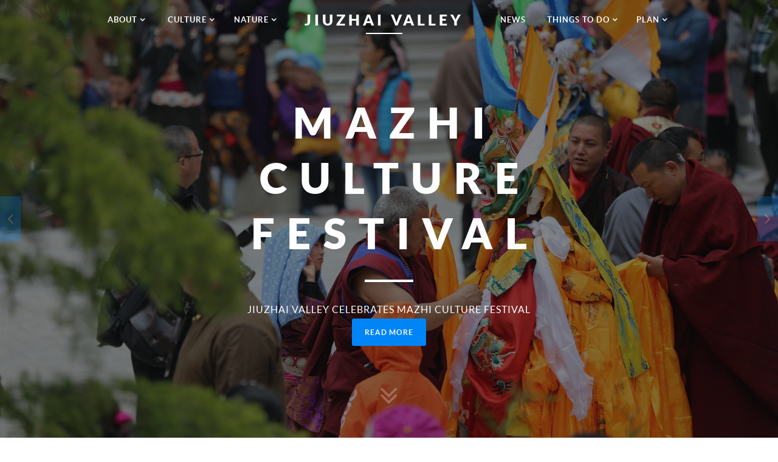

--- FILE ---
content_type: text/html; charset=utf-8
request_url: https://en.jiuzhai.com/
body_size: 13532
content:
<!doctype html>
<html xml:lang="en-gb" lang="en-gb" >
<head>
	<meta name="viewport" content="width=device-width, initial-scale=1.0">
<base href="https://en.jiuzhai.com/" />
	<meta http-equiv="content-type" content="text/html; charset=utf-8" />
	<meta name="keywords" content=" Jiuzhai Valley National Park is home to nine Tibetan villages" />
	<meta name="rights" content=" Jiuzhai Valley National Park is home to nine Tibetan villages" />
	<meta name="description" content=" Jiuzhai Valley National Park is home to nine Tibetan villages" />
	<meta name="generator" content="Joomla! - Open Source Content Management" />
	<title>Jiuzhai Valley National Park is home to nine Tibetan villages -  Jiuzhai Valley National Park </title>
	<link href="/?format=feed&amp;type=rss" rel="alternate" type="application/rss+xml" title="RSS 2.0" />
	<link href="/?format=feed&amp;type=atom" rel="alternate" type="application/atom+xml" title="Atom 1.0" />
	<link href="/templates/rt_myriad/favicon.ico" rel="shortcut icon" type="image/vnd.microsoft.icon" />
	<link href="/plugins/system/rokbox/assets/styles/rokbox.css" rel="stylesheet" type="text/css" />
	<link href="/templates/rt_myriad/css-compiled/bootstrap.css" rel="stylesheet" type="text/css" />
	<link href="/templates/rt_myriad/css-compiled/master-c3af448ecb1a7faf1b7a7848d31707f9.css" rel="stylesheet" type="text/css" />
	<link href="/templates/rt_myriad/css/master-webkit.css" rel="stylesheet" type="text/css" />
	<link href="/templates/rt_myriad/css-compiled/demo-c3af448ecb1a7faf1b7a7848d31707f9.css" rel="stylesheet" type="text/css" />
	<link href="/templates/rt_myriad/css-compiled/mediaqueries.css" rel="stylesheet" type="text/css" />
	<link href="/templates/rt_myriad/css-compiled/grid-flexbox-responsive.css" rel="stylesheet" type="text/css" />
	<link href="/templates/rt_myriad/css-compiled/menu-dropdown-direction.css" rel="stylesheet" type="text/css" />
	<link href="/templates/rt_myriad/css-compiled/animate.css" rel="stylesheet" type="text/css" />
	<link href="/templates/rt_myriad/css-compiled/menu.css" rel="stylesheet" type="text/css" />
	<link href="/templates/rt_myriad/roksprocket/layouts/lists/themes/default/lists.css" rel="stylesheet" type="text/css" />
	<link href="/templates/rt_myriad/roksprocket/layouts/strips/themes/xscroll/xscroll.css" rel="stylesheet" type="text/css" />
	<link href="/templates/rt_myriad/roksprocket/layouts/features/themes/slideshow3/slideshow3.css" rel="stylesheet" type="text/css" />
	<link href="/templates/rt_myriad/roksprocket/layouts/strips/themes/apollo/apollo.css" rel="stylesheet" type="text/css" />
	<link href="/templates/rt_myriad/roksprocket/layouts/features/themes/fullslideshow/fullslideshow.css" rel="stylesheet" type="text/css" />
	<style type="text/css">

	</style>
	<script type="application/json" class="joomla-script-options new">{"csrf.token":"027472af8f0e4964ba3a38b9cd1d5c2b","system.paths":{"root":"","base":""}}</script>
	<script src="/media/jui/js/jquery.min.js?a9de4389b41723d81b1e0ddcf93e58dd" type="text/javascript"></script>
	<script src="/media/jui/js/jquery-noconflict.js?a9de4389b41723d81b1e0ddcf93e58dd" type="text/javascript"></script>
	<script src="/media/jui/js/jquery-migrate.min.js?a9de4389b41723d81b1e0ddcf93e58dd" type="text/javascript"></script>
	<script src="/media/system/js/caption.js?a9de4389b41723d81b1e0ddcf93e58dd" type="text/javascript"></script>
	<script src="/media/system/js/mootools-core.js?a9de4389b41723d81b1e0ddcf93e58dd" type="text/javascript"></script>
	<script src="/media/system/js/core.js?a9de4389b41723d81b1e0ddcf93e58dd" type="text/javascript"></script>
	<script src="/media/system/js/mootools-more.js?a9de4389b41723d81b1e0ddcf93e58dd" type="text/javascript"></script>
	<script src="/plugins/system/rokbox/assets/js/rokbox.js" type="text/javascript"></script>
	<script src="/templates/rt_myriad/js/chart.js" type="text/javascript"></script>
	<script src="/templates/rt_myriad/js/wow.js" type="text/javascript"></script>
	<script src="/templates/rt_myriad/js/wow-init.js" type="text/javascript"></script>
	<script src="/libraries/gantry/js/gantry-totop.js" type="text/javascript"></script>
	<script src="/libraries/gantry/js/browser-engines.js" type="text/javascript"></script>
	<script src="/templates/rt_myriad/js/rokmediaqueries.js" type="text/javascript"></script>
	<script src="/modules/mod_roknavmenu/themes/default/js/rokmediaqueries.js" type="text/javascript"></script>
	<script src="/modules/mod_roknavmenu/themes/default/js/sidemenu.js" type="text/javascript"></script>
	<script src="/templates/rt_myriad/js/smooth-scroll.min.js" type="text/javascript"></script>
	<script src="/components/com_roksprocket/assets/js/mootools-mobile.js" type="text/javascript"></script>
	<script src="/components/com_roksprocket/assets/js/rokmediaqueries.js" type="text/javascript"></script>
	<script src="/components/com_roksprocket/assets/js/roksprocket.js" type="text/javascript"></script>
	<script src="/components/com_roksprocket/assets/js/roksprocket.request.js" type="text/javascript"></script>
	<script src="/components/com_roksprocket/layouts/lists/assets/js/lists.js" type="text/javascript"></script>
	<script src="/components/com_roksprocket/layouts/lists/themes/default/lists.js" type="text/javascript"></script>
	<script src="/components/com_roksprocket/assets/js/moofx.js" type="text/javascript"></script>
	<script src="/components/com_roksprocket/layouts/strips/assets/js/strips.js" type="text/javascript"></script>
	<script src="/components/com_roksprocket/layouts/strips/assets/js/strips-speeds.js" type="text/javascript"></script>
	<script src="/components/com_roksprocket/layouts/features/assets/js/features.js" type="text/javascript"></script>
	<script src="/templates/rt_myriad/roksprocket/layouts/features/themes/slideshow3/slideshow3.js" type="text/javascript"></script>
	<script src="/templates/rt_myriad/roksprocket/layouts/features/themes/fullslideshow/fullslideshow.js" type="text/javascript"></script>
	<script type="text/javascript">
jQuery(window).on('load',  function() {
				new JCaption('img.caption');
			});if (typeof RokBoxSettings == 'undefined') RokBoxSettings = {pc: '100'};if (typeof RokSprocket == 'undefined') RokSprocket = {};
Object.merge(RokSprocket, {
	SiteURL: 'https://en.jiuzhai.com/',
	CurrentURL: 'https://en.jiuzhai.com/',
	AjaxURL: 'https://en.jiuzhai.com/index.php?option=com_roksprocket&amp;task=ajax&amp;format=raw&amp;ItemId=101'
});
window.addEvent('domready', function(){
		RokSprocket.instances.lists = new RokSprocket.Lists();
});
window.addEvent('domready', function(){
	RokSprocket.instances.lists.attach(283, '{"accordion":"1","autoplay":"1","delay":"5"}');
});
window.addEvent('load', function(){
   var overridden = false;
   if (!overridden && window.G5 && window.G5.offcanvas){
       var mod = document.getElement('[data-lists="283"]');
       mod.addEvents({
           touchstart: function(){ window.G5.offcanvas.detach(); },
           touchend: function(){ window.G5.offcanvas.attach(); }
       });
       overridden = true;
   };
});
window.addEvent('domready', function(){
		RokSprocket.instances.strips = new RokSprocket.Strips();
});
window.addEvent('domready', function(){
	RokSprocket.instances.strips.attach(279, '{"animation":"fadeDelay","autoplay":"0","delay":"5"}');
});
window.addEvent('load', function(){
   var overridden = false;
   if (!overridden && window.G5 && window.G5.offcanvas){
       var mod = document.getElement('[data-strips="279"]');
       mod.addEvents({
           touchstart: function(){ window.G5.offcanvas.detach(); },
           touchend: function(){ window.G5.offcanvas.attach(); }
       });
       overridden = true;
   };
});
window.addEvent('domready', function(){
		RokSprocket.instances.slideshow3 = new RokSprocket.Slideshow3();
});
window.addEvent('domready', function(){
	RokSprocket.instances.slideshow3.attach(275, '{"animation":"fromBottom","autoplay":"1","delay":"5"}');
});
window.addEvent('load', function(){
   var overridden = false;
   if (!overridden && window.G5 && window.G5.offcanvas){
       var mod = document.getElement('[data-slideshow3="275"]');
       mod.addEvents({
           touchstart: function(){ window.G5.offcanvas.detach(); },
           touchend: function(){ window.G5.offcanvas.attach(); }
       });
       overridden = true;
   };
});
window.addEvent('domready', function(){
	RokSprocket.instances.strips.attach(274, '{"animation":"fadeDelay","autoplay":"0","delay":"5"}');
});
window.addEvent('load', function(){
   var overridden = false;
   if (!overridden && window.G5 && window.G5.offcanvas){
       var mod = document.getElement('[data-strips="274"]');
       mod.addEvents({
           touchstart: function(){ window.G5.offcanvas.detach(); },
           touchend: function(){ window.G5.offcanvas.attach(); }
       });
       overridden = true;
   };
});
window.addEvent('domready', function(){
		RokSprocket.instances.fullslideshow = new RokSprocket.Fullslideshow();
});
window.addEvent('domready', function(){
	RokSprocket.instances.fullslideshow.attach(272, '{"animation":"crossfade","autoplay":"1","delay":"5"}');
});
window.addEvent('load', function(){
   var overridden = false;
   if (!overridden && window.G5 && window.G5.offcanvas){
       var mod = document.getElement('[data-fullslideshow="272"]');
       mod.addEvents({
           touchstart: function(){ window.G5.offcanvas.detach(); },
           touchend: function(){ window.G5.offcanvas.attach(); }
       });
       overridden = true;
   };
});

	</script>

</head>
<body  class="logo-type-myriad demostyle-type-preset1 mainbody-overlay-light header-type-normal secondfullwidth-type-preset1 extension-type-preset1 font-family-myriad font-size-is-default menu-type-dropdownmenu menu-dropdownmenu-position-header-b layout-mode-responsive col12 option-com-content menu-jiuzhai-valley -rt-myriad-style">
	<div id="rt-page-surround">
				<header id="rt-header-surround">
						<div id="rt-header">
				<div class="rt-container">
					<div class="rt-flex-container">
						<div class="rt-grid-12 rt-alpha rt-omega">
    	<div class="menu-block">
		<div class="gf-menu-device-container responsive-type-panel">
    
</div>
<ul class="gf-menu l1 " >
                    <li class="item107 parent rt-dropdown-right-large rt-dropdown-right-desktop rt-dropdown-right-tablet" >

            <a class="item" href="/about"  >
                <span class="menu-item-wrapper">
                                        About                </span>
            </a>


                            <span class="dropdown-spacer"></span>
                                    <div class="dropdown columns-2 " style="width:400px;">
                                                <div class="column col1"  style="width:200px;">
                            <ul class="l2">
                                                                                                                    <li class="item111 " >

            <a class="item" href="/about/park-information"  >
                <span class="menu-item-wrapper">
                                         Park Information                </span>
            </a>


                    </li>
                                                                                                                                                                <li class="item112 " >

            <a class="item" href="/about/timeline-of-jiuzhai"  >
                <span class="menu-item-wrapper">
                                        Timeline of Jiuzhai                </span>
            </a>


                    </li>
                                                                                                                                                                <li class="item113 " >

            <a class="item" href="/about/altitude"  >
                <span class="menu-item-wrapper">
                                        Altitude                </span>
            </a>


                    </li>
                                                                                                                                                                <li class="item114 " >

            <a class="item" href="/about/climate"  >
                <span class="menu-item-wrapper">
                                        Climate                </span>
            </a>


                    </li>
                                                                                                        </ul>
                        </div>
                                                <div class="column col2"  style="width:200px;">
                            <ul class="l2">
                                                                                                                    <li class="item115 " >

            <a class="item" href="/about/visitor-information"  >
                <span class="menu-item-wrapper">
                                        Visitor information                </span>
            </a>


                    </li>
                                                                                                                                                                <li class="item166 " >

            <a class="item" href="/about/six-wonders"  >
                <span class="menu-item-wrapper">
                                        Six wonders                 </span>
            </a>


                    </li>
                                                                                                                                                                <li class="item176 " >

            <a class="item" href="/about/more-about-jiuzhai"  >
                <span class="menu-item-wrapper">
                                        More about Jiuzhai                 </span>
            </a>


                    </li>
                                                                                                        </ul>
                        </div>
                                            </div>

                                    </li>
                            <li class="item109 parent rt-dropdown-right-large rt-dropdown-left-desktop rt-dropdown-left-tablet" >

            <a class="item" href="/culture"  >
                <span class="menu-item-wrapper">
                                        Culture                </span>
            </a>


                            <span class="dropdown-spacer"></span>
                                    <div class="dropdown columns-1 " style="width:180px;">
                                                <div class="column col1"  style="width:180px;">
                            <ul class="l2">
                                                                                                                    <li class="item163 " >

            <a class="item" href="/culture/religion"  >
                <span class="menu-item-wrapper">
                                        Religion                </span>
            </a>


                    </li>
                                                                                                                                                                <li class="item164 " >

            <a class="item" href="/culture/history"  >
                <span class="menu-item-wrapper">
                                        History                </span>
            </a>


                    </li>
                                                                                                                                                                <li class="item165 " >

            <a class="item" href="/culture/culture"  >
                <span class="menu-item-wrapper">
                                        Culture                </span>
            </a>


                    </li>
                                                                                                        </ul>
                        </div>
                                            </div>

                                    </li>
                            <li class="item110 parent rt-dropdown-right-large rt-dropdown-right-desktop rt-dropdown-right-tablet" >

            <a class="item" href="/nature" target="_blank" >
                <span class="menu-item-wrapper">
                                        Nature                </span>
            </a>


                            <span class="dropdown-spacer"></span>
                                    <div class="dropdown columns-2 " style="width:400px;">
                                                <div class="column col1"  style="width:200px;">
                            <ul class="l2">
                                                                                                                    <li class="item150 " >

            <a class="item" href="/nature/sustainable-tourism-and-conservation"  >
                <span class="menu-item-wrapper">
                                        Sustainable Tourism and Conservation                </span>
            </a>


                    </li>
                                                                                                                                                                <li class="item151 " >

            <a class="item" href="/nature/geology"  >
                <span class="menu-item-wrapper">
                                        Geology                </span>
            </a>


                    </li>
                                                                                                                                                                <li class="item152 " >

            <a class="item" href="/nature/water-life"  >
                <span class="menu-item-wrapper">
                                        Water life                </span>
            </a>


                    </li>
                                                                                                        </ul>
                        </div>
                                                <div class="column col2"  style="width:200px;">
                            <ul class="l2">
                                                                                                                    <li class="item153 " >

            <a class="item" href="/nature/wildlife"  >
                <span class="menu-item-wrapper">
                                        Wildlife                </span>
            </a>


                    </li>
                                                                                                                                                                <li class="item154 " >

            <a class="item" href="/nature/flora-and-vegetation"  >
                <span class="menu-item-wrapper">
                                        Flora and Vegetation                 </span>
            </a>


                    </li>
                                                                                                                                                                <li class="item146 " >

            <a class="item" href="/nature/zharu"  >
                <span class="menu-item-wrapper">
                                        Zharu valley                </span>
            </a>


                    </li>
                                                                                                        </ul>
                        </div>
                                            </div>

                                    </li>
                            <li class="item101 active last rt-menu-logo " >

            <a class="item" href="/"  >
                <span class="menu-item-wrapper">
                                        Jiuzhai Valley                </span>
            </a>


                    </li>
                            <li class="item108 " >

            <a class="item" href="/news"  >
                <span class="menu-item-wrapper">
                                        News                </span>
            </a>


                    </li>
                            <li class="item140 parent rt-dropdown-right-large rt-dropdown-right-desktop rt-dropdown-right-tablet" >

            <a class="item" href="/things-to-do"  >
                <span class="menu-item-wrapper">
                                        Things to do                </span>
            </a>


                            <span class="dropdown-spacer"></span>
                                    <div class="dropdown columns-2 " style="width:400px;">
                                                <div class="column col1"  style="width:200px;">
                            <ul class="l2">
                                                                                                                    <li class="item147 " >

            <a class="item" href="/things-to-do/eco-tourism"  >
                <span class="menu-item-wrapper">
                                         Eco-tourism                </span>
            </a>


                    </li>
                                                                                                                                                                <li class="item148 " >

            <a class="item" href="/things-to-do/sites-within-the-park"  >
                <span class="menu-item-wrapper">
                                         Sites within the park                </span>
            </a>


                    </li>
                                                                                                                                                                <li class="item160 " >

            <a class="item" href="/things-to-do/shopping"  >
                <span class="menu-item-wrapper">
                                        Shopping                 </span>
            </a>


                    </li>
                                                                                                        </ul>
                        </div>
                                                <div class="column col2"  style="width:200px;">
                            <ul class="l2">
                                                                                                                    <li class="item161 " >

            <a class="item" href="/things-to-do/eating-and-drinking"  >
                <span class="menu-item-wrapper">
                                        Eating and Drinking                 </span>
            </a>


                    </li>
                                                                                                                                                                <li class="item162 " >

            <a class="item" href="/things-to-do/travel-around"  >
                <span class="menu-item-wrapper">
                                        Travel around Jiuzhai Valley                 </span>
            </a>


                    </li>
                                                                                                        </ul>
                        </div>
                                            </div>

                                    </li>
                            <li class="item141 parent rt-dropdown-right-large rt-dropdown-right-desktop rt-dropdown-right-tablet" >

            <a class="item" href="/plan-your-trip" target="_blank" >
                <span class="menu-item-wrapper">
                                        Plan                </span>
            </a>


                            <span class="dropdown-spacer"></span>
                                    <div class="dropdown columns-2 " style="width:300px;">
                                                <div class="column col1"  style="width:150px;">
                            <ul class="l2">
                                                                                                                    <li class="item155 " >

            <a class="item" href="/plan-your-trip/map"  >
                <span class="menu-item-wrapper">
                                        Map                 </span>
            </a>


                    </li>
                                                                                                                                                                <li class="item156 " >

            <a class="item" href="/plan-your-trip/getting-here-and-away"  >
                <span class="menu-item-wrapper">
                                        Getting here and away                 </span>
            </a>


                    </li>
                                                                                                                                                                <li class="item157 " >

            <a class="item" href="/plan-your-trip/getting-around-the-park"  >
                <span class="menu-item-wrapper">
                                        Getting around the park                 </span>
            </a>


                    </li>
                                                                                                        </ul>
                        </div>
                                                <div class="column col2"  style="width:150px;">
                            <ul class="l2">
                                                                                                                    <li class="item158 " >

            <a class="item" href="/plan-your-trip/where-to-stay"  >
                <span class="menu-item-wrapper">
                                        Where to stay                 </span>
            </a>


                    </li>
                                                                                                                                                                <li class="item159 " >

            <a class="item" href="/plan-your-trip/tourist-do-s-and-dont-s"  >
                <span class="menu-item-wrapper">
                                        Tourist Do’s and Dont’s                 </span>
            </a>


                    </li>
                                                                                                                                                                <li class="item175 " >

            <a class="item" href="/plan-your-trip/faq"  >
                <span class="menu-item-wrapper">
                                        FAQ                </span>
            </a>


                    </li>
                                                                                                        </ul>
                        </div>
                                            </div>

                                    </li>
            </ul>		<div class="clear"></div>
	</div>
	
</div>
						<div class="clear"></div>
					</div>
				</div>
			</div>
						<div class="rt-header-fixed-spacer"></div>
						<div id="rt-slideshow">
				<div class="rt-bg-overlay">
					 			            <div class="rt-block fp-slideshow fp-preset-images">
           	<div class="module-surround">
	           		                	<div class="module-content">
	                		<div class="sprocket-features layout-fullslideshow " data-fullslideshow="272">
	<ul id="sprocket-features-img-list" class="sprocket-features-img-list">
		
<li class="sprocket-features-index-1">
		<div class="sprocket-features-img-container sprocket-fullslideshow-image" style="background-image: url(/images/2017_10/img-01-preset-1.jpg);" data-fullslideshow-image></div>
		<div class="sprocket-features-content" data-fullslideshow-content>
		<div class="sprocket-features-padding">
							<h2 class="sprocket-features-title">
					<span class="wow fadeInDown">Mazhi Culture Festival</span>				</h2>
										<div class="sprocket-features-desc">
					<span class="wow fadeInUp" data-wow-delay="0.5s">Jiuzhai Valley Celebrates Mazhi Culture Festival</span>										<div><a href="/index.php/news/107-mazhi" class="readon">Read More</a></div>
									</div>
					</div>
	</div>
</li>

<li class="sprocket-features-index-2">
		<div class="sprocket-features-img-container sprocket-fullslideshow-image" style="background-image: url(/images/rocketlauncher/home/fp-slideshow/img-01-preset-6.jpg);" data-fullslideshow-image></div>
		<div class="sprocket-features-content" data-fullslideshow-content>
		<div class="sprocket-features-padding">
							<h2 class="sprocket-features-title">
					<span class="wow fadeInDown">WILDLIFE</span>				</h2>
										<div class="sprocket-features-desc">
					<span class="wow fadeInUp" data-wow-delay="0.5s">Get acquainted with some of our residents here</span>									</div>
					</div>
	</div>
</li>

<li class="sprocket-features-index-3">
		<div class="sprocket-features-img-container sprocket-fullslideshow-image" style="background-image: url(/images/rocketlauncher/home/fp-slideshow/img-02.jpg);" data-fullslideshow-image></div>
		<div class="sprocket-features-content" data-fullslideshow-content>
		<div class="sprocket-features-padding">
							<h2 class="sprocket-features-title">
					LAKE				</h2>
										<div class="sprocket-features-desc">
					Fabled blue and green lakes									</div>
					</div>
	</div>
</li>

<li class="sprocket-features-index-4">
		<div class="sprocket-features-img-container sprocket-fullslideshow-image" style="background-image: url(/images/rocketlauncher/home/fp-slideshow/img-03.jpg);" data-fullslideshow-image></div>
		<div class="sprocket-features-content" data-fullslideshow-content>
		<div class="sprocket-features-padding">
							<h2 class="sprocket-features-title">
					WATERFALL				</h2>
										<div class="sprocket-features-desc">
					Magnificent waterfalls in Jiuzhaigou									</div>
					</div>
	</div>
</li>
	</ul>
		<div class="sprocket-features-arrows">
		<span class="arrow next" data-fullslideshow-next></span>
		<span class="arrow prev" data-fullslideshow-previous></span>
	</div>
		<div class="sprocket-features-pagination-hidden">
		<ul>
						    	<li class="active" data-fullslideshow-pagination="1"><span>1</span></li>
						    	<li data-fullslideshow-pagination="2"><span>2</span></li>
						    	<li data-fullslideshow-pagination="3"><span>3</span></li>
						    	<li data-fullslideshow-pagination="4"><span>4</span></li>
				</ul>
	</div>
</div>
	                	</div>
                	</div>
           </div>
	
					<div class="clear"></div>
					<a href="#rt-head-anchor" data-scroll data-options='{"speed": 150, "easing": "easeInOutCubic", "updateURL": false}'><span class="rt-tobottom"></span></a>
				</div>
			</div>
									<div id="rt-head-anchor"></div>
									<div id="rt-drawer">
				<div class="rt-container">
					<div class="rt-flex-container">
												<div class="clear"></div>
					</div>
				</div>
			</div>
								</header>
		
		
				<section id="rt-fullstrip">
			 			            <div class="rt-block fp-roksprocket-strips-fullstrip rt-apollo-3 fp-preset-images">
           	<div class="module-surround">
	           		                	<div class="module-content">
	                		<div class="sprocket-strips sprocket-strips-apollo" data-strips="274">
	<div class="sprocket-strips-apollo-overlay"><div class="css-loader-wrapper"><div class="css-loader"></div></div></div>
	<div class="sprocket-strips-apollo-container cols-5" data-strips-items>
		<div class="sprocket-strips-apollo-block" data-strips-item>
	<!--Plain-->
		<!--Plain-->
	<div class="sprocket-strips-apollo-item" data-strips-content>
		<div class="sprocket-strips-effect-apollo">
							<img src="/images/rocketlauncher/home/fp-fullstrip/img-01.jpg" class="sprocket-strips-apollo-image" alt="image" />
			
			<div class="sprocket-strips-apollo-content">
								<h2 class="sprocket-strips-apollo-title" data-strips-toggler>
					<a href="/index.php/about/six-wonders/78-lakes">						Lakes  					</a>				</h2>
								<div class="sprocket-strips-apollo-extended">
					<div class="sprocket-strips-apollo-extended-info">
													<span class="sprocket-strips-apollo-text">
								Water is the spirit of Jiuzhai Valley. There are 114 individual Lakes in the park that span over 1,000m in<span class="roksprocket-ellipsis">…</span>							</span>
																		<a href="/index.php/about/six-wonders/78-lakes" class="sprocket-strips-apollo-readon">Read More</a>
											</div>
				</div>
			</div>
		</div>
	</div>
	<!--Plain-->
		<!--Plain-->
</div><div class="sprocket-strips-apollo-block" data-strips-item>
	<!--Plain-->
		<!--Plain-->
	<div class="sprocket-strips-apollo-item" data-strips-content>
		<div class="sprocket-strips-effect-apollo">
							<img src="/images/rocketlauncher/home/fp-fullstrip/img-02.jpg" class="sprocket-strips-apollo-image" alt="image" />
			
			<div class="sprocket-strips-apollo-content">
								<h2 class="sprocket-strips-apollo-title" data-strips-toggler>
					<a href="/index.php/about/six-wonders/79-waterfalls">						Waterfalls 					</a>				</h2>
								<div class="sprocket-strips-apollo-extended">
					<div class="sprocket-strips-apollo-extended-info">
													<span class="sprocket-strips-apollo-text">
								There are 5 major waterfalls and numerous smaller waterfalls throughout the park. The Nuo Ri Lang Waterfall is the widest<span class="roksprocket-ellipsis">…</span>							</span>
																		<a href="/index.php/about/six-wonders/79-waterfalls" class="sprocket-strips-apollo-readon">Read More</a>
											</div>
				</div>
			</div>
		</div>
	</div>
	<!--Plain-->
		<!--Plain-->
</div><div class="sprocket-strips-apollo-block" data-strips-item>
	<!--Plain-->
		<!--Plain-->
	<div class="sprocket-strips-apollo-item" data-strips-content>
		<div class="sprocket-strips-effect-apollo">
							<img src="/images/rocketlauncher/home/fp-fullstrip/img-03.jpg" class="sprocket-strips-apollo-image" alt="image" />
			
			<div class="sprocket-strips-apollo-content">
								<h2 class="sprocket-strips-apollo-title" data-strips-toggler>
					<a href="/index.php/about/six-wonders/85-forests">						Forests					</a>				</h2>
								<div class="sprocket-strips-apollo-extended">
					<div class="sprocket-strips-apollo-extended-info">
													<span class="sprocket-strips-apollo-text">
								Forests cover more than half of the scenic area and much of the area not covered is above the tree<span class="roksprocket-ellipsis">…</span>							</span>
																		<a href="/index.php/about/six-wonders/85-forests" class="sprocket-strips-apollo-readon">Read More</a>
											</div>
				</div>
			</div>
		</div>
	</div>
	<!--Plain-->
		<!--Plain-->
</div><div class="sprocket-strips-apollo-block" data-strips-item>
	<!--Plain-->
		<!--Plain-->
	<div class="sprocket-strips-apollo-item" data-strips-content>
		<div class="sprocket-strips-effect-apollo">
							<img src="/images/rocketlauncher/home/fp-fullstrip/img-04.jpg" class="sprocket-strips-apollo-image" alt="image" />
			
			<div class="sprocket-strips-apollo-content">
								<h2 class="sprocket-strips-apollo-title" data-strips-toggler>
					<a href="/index.php/about/six-wonders/81-tibetan-culture">						Tibetan Culture					</a>				</h2>
								<div class="sprocket-strips-apollo-extended">
					<div class="sprocket-strips-apollo-extended-info">
													<span class="sprocket-strips-apollo-text">
								The local people still hold onto many of their traditional customs and culture. Local food and drink traditionally include barley,<span class="roksprocket-ellipsis">…</span>							</span>
																		<a href="/index.php/about/six-wonders/81-tibetan-culture" class="sprocket-strips-apollo-readon">Read More</a>
											</div>
				</div>
			</div>
		</div>
	</div>
	<!--Plain-->
		<!--Plain-->
</div><div class="sprocket-strips-apollo-block" data-strips-item>
	<!--Plain-->
		<!--Plain-->
	<div class="sprocket-strips-apollo-item" data-strips-content>
		<div class="sprocket-strips-effect-apollo">
							<img src="/images/rocketlauncher/home/fp-fullstrip/img-05.jpg" class="sprocket-strips-apollo-image" alt="image" />
			
			<div class="sprocket-strips-apollo-content">
								<h2 class="sprocket-strips-apollo-title" data-strips-toggler>
					<a href="/index.php/about/six-wonders/82-frozen-waterfalls">						Frozen Waterfalls					</a>				</h2>
								<div class="sprocket-strips-apollo-extended">
					<div class="sprocket-strips-apollo-extended-info">
													<span class="sprocket-strips-apollo-text">
								The main attraction of the “Winter Wonderland” scenery is the magnificent, frozen waterfalls, in particular the Pearl Shoals and Nuo<span class="roksprocket-ellipsis">…</span>							</span>
																		<a href="/index.php/about/six-wonders/82-frozen-waterfalls" class="sprocket-strips-apollo-readon">Read More</a>
											</div>
				</div>
			</div>
		</div>
	</div>
	<!--Plain-->
		<!--Plain-->
</div>	</div>
	<div class="sprocket-strips-apollo-nav">
		<div class="sprocket-strips-apollo-pagination-hidden">
			<ul>
									    	<li class="active" data-strips-page="1"><span>1</span></li>
						</ul>
		</div>
			</div>
</div>	                	</div>
                	</div>
           </div>
	
			<div class="clear"></div>
		</section>
		
				<section id="rt-firstfullwidth">
			 			            <div class="rt-block fp-roksprocket-slideshow-firstfullwidth hidden-phone fp-preset-images">
           	<div class="module-surround">
	           		                	<div class="module-content">
	                		<div class="sprocket-features layout-slideshow3" data-slideshow3="275">
	<ul class="sprocket-features-img-list">
		
<li class="sprocket-features-index-1">
		<div class="sprocket-features-img-container" data-slideshow3-image>
					<img src="/images/rocketlauncher/home/fp-firstfullwidth/img-01.jpg" alt="" style="max-width: 100%; height: auto;" />
			</div>
		<div class="sprocket-features-content" data-slideshow3-content>
					<h2 class="sprocket-features-title">
				History			</h2>
							<div class="sprocket-features-desc">
				<span>
					<span class="wow fadeInUp">The total population of Jiuzhai Valley National Park is just over 1,000, comprising of over 110 families.The nine Tibetan Villages of Jiuzhai Valley are He Ye, Jian Pan, Ya Na, Pan Ya, Guo Du, Ze Cha Wa, Hei Jiao, Shu Zheng and Re Xi. Although not officially discovered by the government until 1972...</span>				</span>
							</div>
			</div>
</li>

<li class="sprocket-features-index-2">
		<div class="sprocket-features-img-container" data-slideshow3-image>
					<img src="/images/rocketlauncher/home/fp-firstfullwidth/img-02.jpg" alt="" style="max-width: 100%; height: auto;" />
			</div>
		<div class="sprocket-features-content" data-slideshow3-content>
					<h2 class="sprocket-features-title">
				Culture			</h2>
							<div class="sprocket-features-desc">
				<span>
					The main religion practiced by the locals is the pre-Buddhism Bon or Benbo-Sec religion. It was introduced to the Aba Prefecture in the 2nd century B.C. It was integrated with primitive local wizardry into the Benbo Sec and became dominant in the 6th Century. In the 7th century, Tibetan Buddhism was introduced to the region. 				</span>
							</div>
			</div>
</li>

<li class="sprocket-features-index-3">
		<div class="sprocket-features-img-container" data-slideshow3-image>
					<img src="/images/rocketlauncher/home/fp-firstfullwidth/img-03.jpg" alt="" style="max-width: 100%; height: auto;" />
			</div>
		<div class="sprocket-features-content" data-slideshow3-content>
					<h2 class="sprocket-features-title">
				Religion			</h2>
							<div class="sprocket-features-desc">
				<span>
					Longda can be pieces of cloth (many small pieces of cloth connected by string) or paper with scriptures written on them. The paper longda are thrown in the air, while the cloth ones flutter in the wind or by rivers. The idea of both the longda and the longer guoda is that the wind or water will set the prayers free.Prayer FlagsReligious banners or “guoda” in local Tibetan, for different purposes, vary in length from a few to dozens of metres. These are blue, white, red, green and yellow each representing the sky, clouds, life, the natural world (plants, trees, grass) and soil according the five element theory. 				</span>
							</div>
			</div>
</li>
	</ul>
		<div class="sprocket-features-pagination">
		<ul>
						    	<li class="active" data-slideshow3-pagination="1"><span>1</span></li>
						    	<li data-slideshow3-pagination="2"><span>2</span></li>
						    	<li data-slideshow3-pagination="3"><span>3</span></li>
				</ul>
	</div>
</div>
	                	</div>
                	</div>
           </div>
	
			<div class="clear"></div>
		</section>
		
				<section id="rt-neck-surround">
									<div id="rt-feature">
				<div class="rt-container">
					<div class="rt-flex-container">
						<div class="rt-grid-6 rt-alpha">
     			            <div class="rt-block fp-feature-a title5 rt-modtitle-uppercase wow fadeInLeft">
           	<div class="module-surround">
	           				<div class="module-title">
					<h2 class="title"><span>Welcome to Jiuzhai Valley</span></h2>			</div>
	                		                	<div class="module-content">
	                		

<div class="customfp-feature-a title5 rt-modtitle-uppercase wow fadeInLeft"  >
	<p><strong>More than just spectacular scenery, Jiuzhai Valley National Park is home to nine Tibetan villages, over 220 bird species as well as a number of endangered plant and animal species, including the giant panda, Sichuan golden monkey, the Sichuan takin and numerous orchids and rhododendrons.</strong></p>
<p><strong>Jiuzhai Valley is locally known as Jiuzhaigou (Chinese for “Nine Village Valley”). It is a national park located in the Min Shan mountain range, Northern Sichuan in South Western China. It is best known for its fabled blue and green lakes, spectacular waterfalls, narrow conic karst land forms and its unique wildlife. It was declared a UNESCO World Heritage Site in 1992; the park joined the Man and Biosphere Conservation Network in 1997 and has also received IUCN and ISO 14,001 accreditations.</strong></p>
<p><strong>It is China’s premier national park and is located at elevations ranging between 1,990m (6,529 feet) to 4,764m (15,630 feet) above sea level. Located on the edge of the Tibetan Himalayan Plateau in Northern Sichuan Province it is easily accessible by direct flights from Beijing, Shanghai, Xian, Chengdu, Chongqing and Hangzhou. Jiuzhai Valley provides spectacular scenery throughout the year making it one of China’s most treasured scenic sites.</strong></p></div>
	                	</div>
                	</div>
           </div>
	
</div>
<div class="rt-grid-6 rt-omega">
     			            <div class="rt-block fp-feature-b title5 rt-modtitle-uppercase hidden-phone">
           	<div class="module-surround">
	           				<div class="module-title">
					<h2 class="title"><span>Video and Photo Gallery</span></h2>			</div>
	                		                	<div class="module-content">
	                		

<div class="customfp-feature-b title5 rt-modtitle-uppercase hidden-phone"  >
	<script>
    		$(document).ready(function(){
				//Examples of how to assign the Colorbox event to elements
                                $(".indv").colorbox({iframe:true, innerWidth:740, innerHeight:595, fixed:true});		
				$(".dwpic1").colorbox({rel:'dwpic1', slideshow:true, fixed:true});
				$(".dwpic2").colorbox({rel:'dwpic2', slideshow:true, fixed:true});
				$(".dwpic4").colorbox({rel:'dwpic4', slideshow:true, fixed:true});												
				//Example of preserving a JavaScript event for inline calls.
				$("#click").click(function(){ 
					$('#click').css({"background-color":"#f00", "color":"#fff", "cursor":"inherit"}).text("Open this window again and this message will still be here.");
					return false;
				});
			});
</script>

<div class="gantry-row">
	<div class="gantry-width-container">
		<div class="gantry-width-50 wow fadeInDown">
			<div class="gantry-width-spacer">
				<div class="rt-image-effect">
					<img src="/images/rocketlauncher/home/fp-feature/img-01.jpg" alt="image" />
					<div class="rt-image-effect-caption">
						<p>
							<a class="indv" href="/../video/html/002.html" title="My Paridise --Jiuzhaigou"><i class="fa fa-fw fa-file-text-o"></i></a>
							<a class="indv" href="/../video/html/002.html" title="My Paridise --Jiuzhaigou"><i class="fa fa-fw fa-file-image-o"></i></a>
							<a class="indv" href="/../video/html/002.html" title="My Paridise --Jiuzhaigou"><i class="fa fa-fw fa-search"></i></a>
						</p>
					</div>							
				</div>	
			</div>
		</div>
		<div class="gantry-width-50 wow fadeInDown">
			<div class="gantry-width-spacer">
				<div class="rt-image-effect">
					<img src="/images/rocketlauncher/home/fp-feature/img-02.jpg" alt="image" />
					<div class="rt-image-effect-caption">
						<p>
							<a class="dwpic2" href="/../images/keyan/dfb01.jpg"><i class="fa fa-fw fa-file-text-o"></i></a>
        <a class="dwpic2" href="/../images/keyan/dfb03.jpg" title="'Jiuzhaigou in my eyes'SLR's race selected works - Author: Tian Dian"></a>
        <a class="dwpic2" href="/../images/keyan/dfb04.jpg" title="'Jiuzhaigou in my eyes'SLR's race selected works - Author: Tian Dian"></a>
        <a class="dwpic2" href="/../images/keyan/dfb05.jpg" title="'Jiuzhaigou in my eyes'SLR's race selected works - Author: Tian Dian"></a>
        <a class="dwpic2" href="/../images/keyan/dfb06.jpg" title="'Jiuzhaigou in my eyes'SLR's race selected works - Author: Tian Dian"></a>
        <a class="dwpic2" href="/../images/keyan/dfb07.jpg" title="'Jiuzhaigou in my eyes'SLR's race selected works - Author: Tian Dian"></a>
        <a class="dwpic2" href="/../images/keyan/dfb08.jpg" title="'Jiuzhaigou in my eyes'SLR's race selected works - Author: Tian Dian"></a>
        <a class="dwpic2" href="/../images/keyan/dfb09.jpg" title="'Jiuzhaigou in my eyes'SLR's race selected works - Author: Tian Dian"></a>
        <a class="dwpic2" href="/../images/keyan/dfb10.jpg" title="'Jiuzhaigou in my eyes'SLR's race selected works - Author: Tian Dian"></a>
        <a class="dwpic2" href="/../images/keyan/dfb11.jpg" title="'Jiuzhaigou in my eyes'SLR's race selected works - Author: Tian Dian"></a>
        <a class="dwpic2" href="/../images/keyan/dfb12.jpg" title="'Jiuzhaigou in my eyes'SLR's race selected works - Author: Tian Dian"></a>
        <a class="dwpic2" href="/../images/keyan/dfb13.jpg" title="'Jiuzhaigou in my eyes'SLR's race selected works - Author: Tian Dian"></a>
        <a class="dwpic2" href="/../images/keyan/dfb14.jpg" title="'Jiuzhaigou in my eyes'SLR's race selected works - Author: Tian Dian"></a>
        <a class="dwpic2" href="/../images/keyan/dfb15.jpg" title="'Jiuzhaigou in my eyes'SLR's race selected works - Author: Tian Dian"></a>
        <a class="dwpic2" href="/../images/keyan/dfb16.jpg" title="'Jiuzhaigou in my eyes'SLR's race selected works - Author: Tian Dian"></a>
        <a class="dwpic2" href="/../images/keyan/dfb17.jpg" title="'Jiuzhaigou in my eyes'SLR's race selected works - Author: Tian Dian"></a>
        <a class="dwpic2" href="/../images/keyan/dfb18.jpg" title="'Jiuzhaigou in my eyes'SLR's race selected works - Author: Tian Dian"></a>
        <a class="dwpic2" href="/../images/keyan/dfb19.jpg" title="'Jiuzhaigou in my eyes'SLR's race selected works - Author: Tian Dian"></a>
        <a class="dwpic2" href="/../images/keyan/dfb20.jpg" title="'Jiuzhaigou in my eyes'SLR's race selected works - Author: Tian Dian"></a>
        <a class="dwpic2" href="/../images/keyan/dfb21.jpg" title="'Jiuzhaigou in my eyes'SLR's race selected works - Author: Tian Dian"></a>
        <a class="dwpic2" href="/../images/keyan/dfb22.jpg" title="'Jiuzhaigou in my eyes'SLR's race selected works - Author: Tian Dian"></a>
        <a class="dwpic2" href="/../images/keyan/dfb23.jpg" title="'Jiuzhaigou in my eyes'SLR's race selected works - Author: Tian Dian"></a>
        <a class="dwpic2" href="/../images/keyan/dfb24.jpg" title="'Jiuzhaigou in my eyes'SLR's race selected works - Author: Tian Dian"></a>
        <a class="dwpic2" href="/../images/keyan/dfb25.jpg" title="'Jiuzhaigou in my eyes'SLR's race selected works - Author: Tian Dian"></a>
        <a class="dwpic2" href="/../images/keyan/dfb26.jpg" title="'Jiuzhaigou in my eyes'SLR's race selected works - Author: Tian Dian"></a>
        <a class="dwpic2" href="/../images/keyan/dfb27.jpg" title="'Jiuzhaigou in my eyes'SLR's race selected works - Author: Tian Dian"></a>
        <a class="dwpic2" href="/../images/keyan/dfb28.jpg" title="'Jiuzhaigou in my eyes'SLR's race selected works - Author: Tian Dian"></a>
							<a class="dwpic2" href="/../images/keyan/dfb02.jpg"><i class="fa fa-fw fa-file-image-o"></i></a>
							<a data-rokbox href="/images/rocketlauncher/home/fp-feature/img-02.jpg"><i class="fa fa-fw fa-search"></i></a>
						</p>
					</div>						
				</div>
			</div>
		</div>		
	</div>
</div>

<div class="clear"></div>

<div class="gantry-row">
	<div class="gantry-width-container">
		<div class="gantry-width-50 wow fadeInUp">
			<div class="gantry-width-spacer">
				<div class="rt-image-effect">
					<img src="/images/rocketlauncher/home/fp-feature/img-03.jpg" alt="image" />
										<div class="rt-image-effect-caption">
						<p>
							<a class="dwpic1" href="/../images/keyan/dfa01.jpg"><i class="fa fa-fw fa-file-text-o"></i></a>
        <a class="dwpic1" href="/../images/keyan/dfa03.jpg" title="'Jiuzhaigou in my eyes'SLR's race selected works - Author: Lie Quan"></a>
        <a class="dwpic1" href="/../images/keyan/dfa04.jpg" title="'Jiuzhaigou in my eyes'SLR's race selected works - Author: Lie Quan"></a>
        <a class="dwpic1" href="/../images/keyan/dfa05.jpg" title="'Jiuzhaigou in my eyes'SLR's race selected works - Author: Lie Quan"></a>
        <a class="dwpic1" href="/../images/keyan/dfa06.jpg" title="'Jiuzhaigou in my eyes'SLR's race selected works - Author: Lie Quan"></a>
        <a class="dwpic1" href="/../images/keyan/dfa07.jpg" title="'Jiuzhaigou in my eyes'SLR's race selected works - Author: Lie Quan"></a>
        <a class="dwpic1" href="/../images/keyan/dfa08.jpg" title="'Jiuzhaigou in my eyes'SLR's race selected works - Author: Lie Quan"></a>
        <a class="dwpic1" href="/../images/keyan/dfa09.jpg" title="'Jiuzhaigou in my eyes'SLR's race selected works - Author: Lie Quan"></a>
        <a class="dwpic1" href="/../images/keyan/dfa10.jpg" title="'Jiuzhaigou in my eyes'SLR's race selected works - Author: Lie Quan"></a>
        <a class="dwpic1" href="/../images/keyan/dfa11.jpg" title="'Jiuzhaigou in my eyes'SLR's race selected works - Author: Lie Quan"></a>
        <a class="dwpic1" href="/../images/keyan/dfa12.jpg" title="'Jiuzhaigou in my eyes'SLR's race selected works - Author: Lie Quan"></a>
        <a class="dwpic1" href="/../images/keyan/dfa13.jpg" title="'Jiuzhaigou in my eyes'SLR's race selected works - Author: Lie Quan"></a>
        <a class="dwpic1" href="/../images/keyan/dfa14.jpg" title="'Jiuzhaigou in my eyes'SLR's race selected works - Author: Lie Quan"></a>
        <a class="dwpic1" href="/../images/keyan/dfa15.jpg" title="'Jiuzhaigou in my eyes'SLR's race selected works - Author: Lie Quan"></a>
        <a class="dwpic1" href="/../images/keyan/dfa16.jpg" title="'Jiuzhaigou in my eyes'SLR's race selected works - Author: Lie Quan"></a>
        <a class="dwpic1" href="/../images/keyan/dfa17.jpg" title="'Jiuzhaigou in my eyes'SLR's race selected works - Author: Lie Quan"></a>
        <a class="dwpic1" href="/../images/keyan/dfa18.jpg" title="'Jiuzhaigou in my eyes'SLR's race selected works - Author: Lie Quan"></a>
        <a class="dwpic1" href="/../images/keyan/dfa19.jpg" title="'Jiuzhaigou in my eyes'SLR's race selected works - Author: Lie Quan"></a>
        <a class="dwpic1" href="/../images/keyan/dfa20.jpg" title="'Jiuzhaigou in my eyes'SLR's race selected works - Author: Lie Quan"></a>
        <a class="dwpic1" href="/../images/keyan/dfa21.jpg" title="'Jiuzhaigou in my eyes'SLR's race selected works - Author: Lie Quan"></a>
        <a class="dwpic1" href="/../images/keyan/dfa22.jpg" title="'Jiuzhaigou in my eyes'SLR's race selected works - Author: Lie Quan"></a>
        <a class="dwpic1" href="/../images/keyan/dfa23.jpg" title="'Jiuzhaigou in my eyes'SLR's race selected works - Author: Lie Quan"></a>
        <a class="dwpic1" href="/../images/keyan/dfa24.jpg" title="'Jiuzhaigou in my eyes'SLR's race selected works - Author: Lie Quan"></a>
        <a class="dwpic1" href="/../images/keyan/dfa25.jpg" title="'Jiuzhaigou in my eyes'SLR's race selected works - Author: Lie Quan"></a>
        <a class="dwpic1" href="/../images/keyan/dfa26.jpg" title="'Jiuzhaigou in my eyes'SLR's race selected works - Author: Lie Quan"></a>
        <a class="dwpic1" href="/../images/keyan/dfa27.jpg" title="'Jiuzhaigou in my eyes'SLR's race selected works - Author: Lie Quan"></a>
        <a class="dwpic1" href="/../images/keyan/dfa28.jpg" title="'Jiuzhaigou in my eyes'SLR's race selected works - Author: Lie Quan"></a>
        <a class="dwpic1" href="/../images/keyan/dfa29.jpg" title="'Jiuzhaigou in my eyes'SLR's race selected works - Author: Lie Quan"></a>
        <a class="dwpic1" href="/../images/keyan/dfa30.jpg" title="'Jiuzhaigou in my eyes'SLR's race selected works - Author: Lie Quan"></a>
        <a class="dwpic1" href="/../images/keyan/dfa31.jpg" title="'Jiuzhaigou in my eyes'SLR's race selected works - Author: Lie Quan"></a>
        <a class="dwpic1" href="/../images/keyan/dfa32.jpg" title="'Jiuzhaigou in my eyes'SLR's race selected works - Author: Lie Quan"></a>
							<a class="dwpic1" href="/../images/keyan/dfa02.jpg"><i class="fa fa-fw fa-file-image-o"></i></a>
							<a data-rokbox href="/images/rocketlauncher/home/fp-feature/img-01.jpg"><i class="fa fa-fw fa-search"></i></a>
						</p>
					</div>
					
				</div>
			</div>
		</div>
		<div class="gantry-width-50 wow fadeInUp">
			<div class="gantry-width-spacer">
				<div class="rt-image-effect">
					<img src="/images/rocketlauncher/home/fp-feature/img-04.jpg" alt="image" />
					<div class="rt-image-effect-caption">
						<p>
							<a class="dwpic4" href="/../images/keyan/p402.jpg"><i class="fa fa-fw fa-file-text-o"></i></a>
        <a class="dwpic4" href="/../images/keyan/p404.jpg" title="Changing seasons of Jiuzhaigou     Author: Yu Ning"></a>
        <a class="dwpic4" href="/../images/keyan/p405.jpg" title="Changing seasons of Jiuzhaigou     Author: Yu Ning"></a>
        <a class="dwpic4" href="/../images/keyan/p406.jpg" title="Changing seasons of Jiuzhaigou     Author: Yu Ning"></a>
        <a class="dwpic4" href="/../images/keyan/p407.jpg" title="Changing seasons of Jiuzhaigou     Author: Yu Ning"></a>
        <a class="dwpic4" href="/../images/keyan/p408.jpg" title="Changing seasons of Jiuzhaigou     Author: Yu Ning"></a>
        <a class="dwpic4" href="/../images/keyan/p409.jpg" title="Changing seasons of Jiuzhaigou     Author: Yu Ning"></a>
        <a class="dwpic4" href="/../images/keyan/p410.jpg" title="Changing seasons of Jiuzhaigou     Author: Yu Ning"></a>
        <a class="dwpic4" href="/../images/keyan/p411.jpg" title="Changing seasons of Jiuzhaigou     Author: Yu Ning"></a>
        <a class="dwpic4" href="/../images/keyan/p412.jpg" title="Changing seasons of Jiuzhaigou     Author: Yu Ning"></a>
        <a class="dwpic4" href="/../images/keyan/p413.jpg" title="Changing seasons of Jiuzhaigou     Author: Yu Ning"></a>
        <a class="dwpic4" href="/../images/keyan/p414.jpg" title="Changing seasons of Jiuzhaigou     Author: Yu Ning"></a>
        <a class="dwpic4" href="/../images/keyan/p415.jpg" title="Changing seasons of Jiuzhaigou     Author: Yu Ning"></a>
        <a class="dwpic4" href="/../images/keyan/p416.jpg" title="Changing seasons of Jiuzhaigou     Author: Yu Ning"></a>
        <a class="dwpic4" href="/../images/keyan/p417.jpg" title="Changing seasons of Jiuzhaigou     Author: Yu Ning"></a>
        <a class="dwpic4" href="/../images/keyan/p418.jpg" title="Changing seasons of Jiuzhaigou     Author: Yu Ning"></a>
        <a class="dwpic4" href="/../images/keyan/p419.jpg" title="Changing seasons of Jiuzhaigou     Author: Yu Ning"></a>
        <a class="dwpic4" href="/../images/keyan/p420.jpg" title="Changing seasons of Jiuzhaigou     Author: Yu Ning"></a>
        <a class="dwpic4" href="/../images/keyan/p421.jpg" title="Changing seasons of Jiuzhaigou     Author: Yu Ning"></a>
        <a class="dwpic4" href="/../images/keyan/p422.jpg" title="Changing seasons of Jiuzhaigou     Author: Yu Ning"></a>
        <a class="dwpic4" href="/../images/keyan/p423.jpg" title="Changing seasons of Jiuzhaigou     Author: Yu Ning"></a>
        <a class="dwpic4" href="/../images/keyan/p424.jpg" title="Changing seasons of Jiuzhaigou     Author: Yu Ning"></a>
							<a class="dwpic4" href="/../images/keyan/p403.jpg"><i class="fa fa-fw fa-file-image-o"></i></a>
							<a data-rokbox href="/images/rocketlauncher/home/fp-feature/img-04.jpg"><i class="fa fa-fw fa-search"></i></a>
						</p>
					</div>						
				</div>
			</div>
		</div>		
	</div>
</div>

<div class="clear"></div></div>
	                	</div>
                	</div>
           </div>
	
</div>
						<div class="clear"></div>
					</div>
				</div>
			</div>
									<div id="rt-utility">
				<div class="rt-container">
					<div class="rt-flex-container">
						<div class="rt-grid-12 rt-alpha rt-omega">
     			            <div class="rt-block fp-utility title6 rt-modtitle-only rt-modtitle-uppercase rt-center">
           	<div class="module-surround">
	           				<div class="module-title">
					<h2 class="title"><span>More About Jiuzhai</span></h2>			</div>
	                		                	<div class="module-content">
	                		

<div class="customfp-utility title6 rt-modtitle-only rt-modtitle-uppercase rt-center"  >
	</div>
	                	</div>
                	</div>
           </div>
	
</div>
						<div class="clear"></div>
					</div>
				</div>
			</div>
					</section>
		
				<section id="rt-secondfullwidth">
			 			            <div class="rt-block fp-roksprocket-strips-secondfullwidth rt-xscroll-2 wow fadeInLeft">
           	<div class="module-surround">
	           		                	<div class="module-content">
	                		<div id="sprocket-strips-xscroll" class="sprocket-strips sprocket-strips-xscroll" data-strips="279">
	<div class="sprocket-strips-xscroll-overlay"><div class="css-loader-wrapper"><div class="css-loader"></div></div></div>

	<div class="viewport">
		<div class="overview">
			<ul class="sprocket-strips-xscroll-container cols-6" data-strips-items>
				<li class="sprocket-strips-xscroll-block" data-strips-item>
	<div class="sprocket-strips-xscroll-item" data-strips-content>

		<div class="sprocket-strips-xscroll-image-container">
							<img src="/images/rocketlauncher/home/fp-secondfullwidth/img-01.jpg" alt="image" />
										<span class="sprocket-strips-xscroll-text">
					The Five Flower Lake (Wu Hua Hai) is regarded as one of the wonders of Jiuzhai Valley due to its breathtaking ...
										<a href="/index.php/about/more-about-jiuzhai/83-five-flower-lake" class="sprocket-strips-xscroll-readmore"><span>Read More</span></a>
									</span>
					</div>

				<h4 class="sprocket-strips-xscroll-title" data-strips-toggler>
			<a href="/index.php/about/more-about-jiuzhai/83-five-flower-lake">				Five Flower lake			</a>		</h4>
			</div>
</li>
<li class="sprocket-strips-xscroll-block" data-strips-item>
	<div class="sprocket-strips-xscroll-item" data-strips-content>

		<div class="sprocket-strips-xscroll-image-container">
							<img src="/images/rocketlauncher/home/fp-secondfullwidth/img-02.jpg" alt="image" />
										<span class="sprocket-strips-xscroll-text">
					The nine Tibetan Villages of Jiuzhai Valley are He Ye, Jian Pan, Ya Na, Pan Ya, Guo Du, Ze Cha Wa, Hei Jiao...
										<a href="/index.php/about/more-about-jiuzhai/84-history-cultrue-religion" class="sprocket-strips-xscroll-readmore"><span>Read More</span></a>
									</span>
					</div>

				<h4 class="sprocket-strips-xscroll-title" data-strips-toggler>
			<a href="/index.php/about/more-about-jiuzhai/84-history-cultrue-religion">				History, culture and Religion			</a>		</h4>
			</div>
</li>
<li class="sprocket-strips-xscroll-block" data-strips-item>
	<div class="sprocket-strips-xscroll-item" data-strips-content>

		<div class="sprocket-strips-xscroll-image-container">
							<img src="/images/rocketlauncher/home/fp-secondfullwidth/img-03.jpg" alt="image" />
										<span class="sprocket-strips-xscroll-text">
					 Forests cover more than half of the scenic area and much of the area not covered is above the tree line.
										<a href="/index.php/about/more-about-jiuzhai/80-forests" class="sprocket-strips-xscroll-readmore"><span>Read More</span></a>
									</span>
					</div>

				<h4 class="sprocket-strips-xscroll-title" data-strips-toggler>
			<a href="/index.php/about/more-about-jiuzhai/80-forests">				forest			</a>		</h4>
			</div>
</li>
<li class="sprocket-strips-xscroll-block" data-strips-item>
	<div class="sprocket-strips-xscroll-item" data-strips-content>

		<div class="sprocket-strips-xscroll-image-container">
							<img src="/images/rocketlauncher/home/fp-secondfullwidth/img-04.jpg" alt="image" />
										<span class="sprocket-strips-xscroll-text">
					Jiuzhai Valley is home to many Chinese endemic species, many of which can also be seen further west across the Himalayas. 
										<a href="/index.php/about/more-about-jiuzhai/86-birds" class="sprocket-strips-xscroll-readmore"><span>Read More</span></a>
									</span>
					</div>

				<h4 class="sprocket-strips-xscroll-title" data-strips-toggler>
			<a href="/index.php/about/more-about-jiuzhai/86-birds">				Bird			</a>		</h4>
			</div>
</li>
<li class="sprocket-strips-xscroll-block" data-strips-item>
	<div class="sprocket-strips-xscroll-item" data-strips-content>

		<div class="sprocket-strips-xscroll-image-container">
							<img src="/images/rocketlauncher/home/fp-secondfullwidth/img-05.jpg" alt="image" />
										<span class="sprocket-strips-xscroll-text">
					The main attraction of the “Winter Wonderland” scenery is the magnificent, frozen waterfalls...
										<a href="/index.php/about/more-about-jiuzhai/88-frozen-waterfalls" class="sprocket-strips-xscroll-readmore"><span>Read More</span></a>
									</span>
					</div>

				<h4 class="sprocket-strips-xscroll-title" data-strips-toggler>
			<a href="/index.php/about/more-about-jiuzhai/88-frozen-waterfalls">				Frozen Waterfalls			</a>		</h4>
			</div>
</li>
<li class="sprocket-strips-xscroll-block" data-strips-item>
	<div class="sprocket-strips-xscroll-item" data-strips-content>

		<div class="sprocket-strips-xscroll-image-container">
							<img src="/images/rocketlauncher/home/fp-secondfullwidth/img-06.jpg" alt="image" />
										<span class="sprocket-strips-xscroll-text">
					Winter in Jiuzhai Valley is described as a “Winter Fairyland”. Although this may sound like something you would read in a child’s fairy tale book...
										<a href="/index.php/about/more-about-jiuzhai/96-winter-fairyland" class="sprocket-strips-xscroll-readmore"><span>Read More</span></a>
									</span>
					</div>

				<h4 class="sprocket-strips-xscroll-title" data-strips-toggler>
			<a href="/index.php/about/more-about-jiuzhai/96-winter-fairyland">				Winter Fairyland			</a>		</h4>
			</div>
</li>
			</ul>
		</div>
	</div>

	<div class="scrollbar"><div class="track"><div class="thumb"><div class="end"></div></div></div></div>

	<div class="sprocket-strips-xscroll-nav">
		<div class="sprocket-strips-xscroll-pagination-hidden">
			<ul>
									    	<li class="active" data-strips-page="1"><span>1</span></li>
						</ul>
		</div>
			</div>
</div>

<script type="text/javascript">
	!function(a,b){"use strict";function c(){for(var a=1;a<arguments.length;a++)for(var b in arguments[a])arguments[a].hasOwnProperty(b)&&(arguments[0][b]=arguments[a][b]);return arguments[0]}function d(d,g){function h(){return o.update(),j(),o}function i(){u.style[A]=o.contentPosition/o.trackRatio+"px",r.style[A]=-o.contentPosition+"px",s.style[z]=o.trackSize+"px",t.style[z]=o.trackSize+"px",u.style[z]=o.thumbSize+"px"}function j(){x?q.ontouchstart=function(a){1===a.touches.length&&(k(a.touches[0]),a.stopPropagation())}:(u.onmousedown=k,t.onmousedown=m),a.addEventListener("resize",function(){o.update("relative")},!0),o.options.wheel&&a.addEventListener?d.addEventListener(y,l,!1):o.options.wheel&&(d.onmousewheel=l)}function k(a){p.className+=" noSelect",v=w?a.pageX:a.pageY,o.thumbPosition=parseInt(u.style[A],10)||0,x?(document.ontouchmove=function(a){a.preventDefault(),m(a.touches[0])},document.ontouchend=n):(document.onmousemove=m,document.onmouseup=u.onmouseup=n)}function l(b){if(o.contentRatio<1){var c=b||a.event,e="delta"+o.options.axis.toUpperCase(),f=-(c[e]||c.detail||-1/3*c.wheelDelta)/40;o.contentPosition-=f*o.options.wheelSpeed,o.contentPosition=Math.min(o.contentSize-o.viewportSize,Math.max(0,o.contentPosition)),d.dispatchEvent(B),u.style[A]=o.contentPosition/o.trackRatio+"px",r.style[A]=-o.contentPosition+"px",(o.options.wheelLock||o.contentPosition!==o.contentSize-o.viewportSize&&0!==o.contentPosition)&&c.preventDefault()}}function m(a){if(o.contentRatio<1){var b=w?a.pageX:a.pageY,c=b-v;o.options.scrollInvert&&x&&(c=v-b);var e=Math.min(o.trackSize-o.thumbSize,Math.max(0,o.thumbPosition+c));o.contentPosition=e*o.trackRatio,d.dispatchEvent(B),u.style[A]=e+"px",r.style[A]=-o.contentPosition+"px"}}function n(){p.className=p.className.replace(" noSelect",""),document.onmousemove=document.onmouseup=null,u.onmouseup=null,document.ontouchmove=document.ontouchend=null}this.options=c({},f,g),this._defaults=f,this._name=e;var o=this,p=document.querySelectorAll("body")[0],q=d.querySelectorAll(".viewport")[0],r=d.querySelectorAll(".overview")[0],s=d.querySelectorAll(".scrollbar")[0],t=s.querySelectorAll(".track")[0],u=s.querySelectorAll(".thumb")[0],v=0,w="x"===this.options.axis,x="ontouchstart"in document.documentElement,y="onwheel"in document||document.documentMode>=9?"wheel":document.onmousewheel!==b?"mousewheel":"DOMMouseScroll",z=w?"width":"height",A=w?"left":"top",B=document.createEvent("HTMLEvents");return B.initEvent("move",!0,!0),this.contentPosition=0,this.viewportSize=0,this.contentSize=0,this.contentRatio=0,this.trackSize=0,this.trackRatio=0,this.thumbSize=0,this.thumbPosition=0,this.update=function(a){var b=z.charAt(0).toUpperCase()+z.slice(1).toLowerCase();this.viewportSize=q["offset"+b],this.contentSize=r["scroll"+b],this.contentRatio=this.viewportSize/this.contentSize,this.trackSize=this.options.trackSize||this.viewportSize,this.thumbSize=Math.min(this.trackSize,Math.max(0,this.options.thumbSize||this.trackSize*this.contentRatio)),this.trackRatio=this.options.thumbSize?(this.contentSize-this.viewportSize)/(this.trackSize-this.thumbSize):this.contentSize/this.trackSize,v=t.offsetTop;var c=s.className;switch(s.className=this.contentRatio>=1?c+" disable":c.replace(" disable",""),a){case"bottom":this.contentPosition=this.contentSize-this.viewportSize;break;case"relative":this.contentPosition=Math.min(this.contentSize-this.viewportSize,Math.max(0,this.contentPosition));break;default:this.contentPosition=parseInt(a,10)||0}i()},h()}var e="tinyscrollbar",f={axis:"x",wheel:0,wheelSpeed:40,wheelLock:!0,scrollInvert:!1,trackSize:!1,thumbSize:!1},g=function(a,b){return new d(a,b)};"function"==typeof define&&define.amd?define(function(){return g}):"object"==typeof module&&module.exports?module.exports=g:a.tinyscrollbar=g}(window);

        window.onload = function()
        {
            var $scrollbar = document.getElementById("sprocket-strips-xscroll")
            ,   scrollbar  = tinyscrollbar($scrollbar)
            ;
        }
</script>	                	</div>
                	</div>
           </div>
	
			<div class="clear"></div>
		</section>
		
				<section id="rt-maintop-surround">
						<div id="rt-maintop">
				<div class="rt-container">
					<div class="rt-flex-container">
						<div class="rt-grid-12 rt-alpha rt-omega">
     			            <div class="rt-block fp-maintop title6 rt-modtitle-only rt-modtitle-uppercase rt-center">
           	<div class="module-surround">
	           				<div class="module-title">
					<h2 class="title"><span>Park Information</span></h2>			</div>
	                		                	<div class="module-content">
	                		

<div class="customfp-maintop title6 rt-modtitle-only rt-modtitle-uppercase rt-center"  >
	</div>
	                	</div>
                	</div>
           </div>
	
</div>
						<div class="clear"></div>
					</div>
				</div>
			</div>
								</section>
		
		<section id="rt-mainbody-surround">
						<div class="rt-container">
				<div id="rt-main" class="mb8-sa4">
    <div class="rt-flex-container">
                <div class="rt-mainbody-wrapper rt-grid-8 ">
                            		<div class="rt-component-block rt-block">
                <div id="rt-mainbody">
    				<div class="component-content">
                    	
<section class="blog-featured  rt-myriad-style" itemscope itemtype="http://schema.org/Blog">
	
	
			<div class="items-row cols-1 row-0">
				<article class="item column-1" itemprop="blogPost" itemscope itemtype="http://schema.org/BlogPosting">
			
	<h2 itemprop="name">
					General			</h2>





 <dl class="article-info">
 <dt class="article-info-term">Details</dt>
		<dd class="create">
			<time datetime="2015-03-16T18:31:00+08:00" itemprop="dateCreated">
				Created: Monday, 16 March 2015 18:31			</time>
		</dd>
	<dd class="createdby" itemprop="author" itemscope itemtype="http://schema.org/Person">
										Written by <span itemprop="name">Jiuzhai Admin</span>				</dd>
 </dl>


<p>Called Dzitsa Degu in Tibetan, Jiuzhai Valley or Jiuzhaigou National Park is located in the Aba Tibetan and Qiang Autonomous Prefecture of Sichuan Province, South Western China. It was declared a UNESCO World Heritage Site in 1992 and it belongs to the category 5 in the IUCN system of protected area categorization. Jiuzhai Valley literally means “Nine Village Valley” and is named after the nine Tibetan villages scattered throughout the park. There is evidence of people living in the national park up to 3,000 years and the local people still hold onto many of their traditional ways of life. The human population of the park is just over 1,000 which comprises of over 110 families.</p>
<p>The superb landscapes of Jiuzhai Valley are particularly interesting for their narrow conic karst land forms and spectacular waterfalls and lakes. There are over 220 bird species found in Jiuzhai Valley as well as a number of endangered plant and animal species, including the giant panda, Sichuan golden monkey and the Sichuan takin.</p>
<p>Jiuzhai Valley is part of the Min Shan mountain range on the edge of the Tibetan Himalayan Pletau and stretches over 720 sq km (72,000 hectares) with an extra buffer zone of 598 sq. km (60,000 hectares). The Min Mountains are one of South West China’s most important biodiversity typezones. The elevation of the national park ranges from almost 2,000m (6,500 feet) at the entrance to over 4,500m (14,760 feet) on the mountain peaks and the series of forest ecosystems are stratified by elevation.</p>


<div class="item-separator"></div>
		</article>
									<span class="row-separator"></span>
				</div>

				

</section>



    				</div>
                </div>
    		</div>
                                </div>

                        <div class="rt-sidebar-wrapper rt-grid-4 ">
            <div class="rt-sidebar-block">
                <div id="rt-sidebar-a">
                     			            <div class="rt-block fp-roksprocket-lists-sidebar wow fadeInRight">
           	<div class="module-surround">
	           		                	<div class="module-content">
	                		 <div class="sprocket-lists" data-lists="283">
	<ul class="sprocket-lists-container" data-lists-items>
			<li class="active" data-lists-item>
				<h4 class="sprocket-lists-title padding" data-lists-toggler>
							The Pandas are Back!						<span class="indicator"><span>+</span></span>
		</h4>
				<span class="sprocket-lists-item" data-lists-content>
			<span class="sprocket-padding">
								<span class="sprocket-lists-desc img-disabled">
					On Monday, June 25, staff from our environmental<span class="roksprocket-ellipsis">…</span>				</span>
								<span class="readon-wrapper img-disabled">
					<a href="/news/41-the-pandas-are-back" class="readon"><span>Read More</span></a>
				</span>
							</span>
		</span>
	</li>

	<li data-lists-item>
				<h4 class="sprocket-lists-title padding" data-lists-toggler>
							Road from Chengdu to Jiuzhai Valley.						<span class="indicator"><span>+</span></span>
		</h4>
				<span class="sprocket-lists-item" data-lists-content>
			<span class="sprocket-padding">
								<span class="sprocket-lists-desc img-disabled">
					The new "tunneltastic" road from chengdu (as described<span class="roksprocket-ellipsis">…</span>				</span>
								<span class="readon-wrapper img-disabled">
					<a href="/news/42-road-from-chengdu-to-jiuzhai-valley" class="readon"><span>Read More</span></a>
				</span>
							</span>
		</span>
	</li>

	<li data-lists-item>
				<h4 class="sprocket-lists-title padding" data-lists-toggler>
							Jiuzhai Valley Blogs in the New York Times.						<span class="indicator"><span>+</span></span>
		</h4>
				<span class="sprocket-lists-item" data-lists-content>
			<span class="sprocket-padding">
								<span class="sprocket-lists-desc img-disabled">
					The below blogs give an insight into some<span class="roksprocket-ellipsis">…</span>				</span>
								<span class="readon-wrapper img-disabled">
					<a href="/news/43-jiuzhai-valley-blogs-in-the-new-york-times" class="readon"><span>Read More</span></a>
				</span>
							</span>
		</span>
	</li>

	<li data-lists-item>
				<h4 class="sprocket-lists-title padding" data-lists-toggler>
							Weather update.						<span class="indicator"><span>+</span></span>
		</h4>
				<span class="sprocket-lists-item" data-lists-content>
			<span class="sprocket-padding">
								<span class="sprocket-lists-desc img-disabled">
					Jiuzhai Valley National Park has experienced no affects<span class="roksprocket-ellipsis">…</span>				</span>
								<span class="readon-wrapper img-disabled">
					<a href="/news/44-weather-update" class="readon"><span>Read More</span></a>
				</span>
							</span>
		</span>
	</li>

	<li data-lists-item>
				<h4 class="sprocket-lists-title padding" data-lists-toggler>
							World Environment Day 2010						<span class="indicator"><span>+</span></span>
		</h4>
				<span class="sprocket-lists-item" data-lists-content>
			<span class="sprocket-padding">
								<span class="sprocket-lists-desc img-disabled">
					On the 5th of June we celebrated World<span class="roksprocket-ellipsis">…</span>				</span>
								<span class="readon-wrapper img-disabled">
					<a href="/news/45-world-environment-day-2010" class="readon"><span>Read More</span></a>
				</span>
							</span>
		</span>
	</li>

	</ul>
	<div class="sprocket-lists-nav">
		<div class="sprocket-lists-pagination">
			<ul>
									    	<li class="active" data-lists-page="1"><span>1</span></li>
									    	<li data-lists-page="2"><span>2</span></li>
									    	<li data-lists-page="3"><span>3</span></li>
									    	<li data-lists-page="4"><span>4</span></li>
									    	<li data-lists-page="5"><span>5</span></li>
									    	<li data-lists-page="6"><span>6</span></li>
						</ul>
		</div>
		<div class="spinner"></div>
				<div class="sprocket-lists-arrows">
			<span class="arrow next" data-lists-next><span>&rsaquo;</span></span>
			<span class="arrow prev" data-lists-previous><span>&lsaquo;</span></span>
		</div>
			</div>
</div>
	                	</div>
                	</div>
           </div>
	
                </div>
            </div>
        </div>


        <div class="clear"></div>
    </div>
</div>
			</div>
					</section>

		
		
				<section id="rt-extension-surround">
			<div id="rt-extension">
				<div class="rt-container">
					<div class="rt-flex-container">
						<div class="rt-grid-12 rt-alpha rt-omega">
     			            <div class="rt-block fp-extension rt-center">
           	<div class="module-surround">
	           		                	<div class="module-content">
	                		

<div class="customfp-extension rt-center"  >
	<div class="superhero wow fadeInDown">Fairy tale</div>
<p><a class="readon wow zoomInUp" href="http://www.abatour.com/" data-wow-delay="0.5s">Come on holiday</a></p></div>
	                	</div>
                	</div>
           </div>
	
</div>
						<div class="clear"></div>
					</div>
				</div>
			</div>
		</section>
		
				<footer id="rt-footer-surround">
			<div class="rt-footer-surround-pattern">
								<div id="rt-bottom">
					<div class="rt-container">
						<div class="rt-flex-container">
							<div class="rt-grid-12 rt-alpha rt-omega">
     			            <div class="rt-block fp-bottom wow fadeIn largepaddingtop largepaddingbottom hidden-phone">
           	<div class="module-surround">
	           		                	<div class="module-content">
	                		

<div class="customfp-bottom wow fadeIn largepaddingtop largepaddingbottom hidden-phone"  >
	<div class="gantry-width-container wow fadeInLeft">

<img border="0" src="/images/2015_7/sixiang.png">

</div></div>
	                	</div>
                	</div>
           </div>
	
</div>
							<div class="clear"></div>
						</div>
					</div>
				</div>
												<div id="rt-footer">
					<div class="rt-container">
						<div class="rt-flex-container">
							<div class="rt-grid-4 rt-alpha">
     			            <div class="rt-block fp-bottom-a rt-modtitle-uppercase wow fadeInDown">
           	<div class="module-surround">
	           				<div class="module-title">
					<h2 class="title"><span>Web Info</span></h2>			</div>
	                		                	<div class="module-content">
	                		

<div class="customfp-bottom-a rt-modtitle-uppercase wow fadeInDown"  >
	<p>Jiuzhai Valley Guan Li Ju, Zhang Zha Zhen, 623402, Aba Zhou, Sichuan, China</p>
<p>623402 中国四川省阿坝州九寨沟县漳扎镇九寨沟风景名胜区管理局旅游营销处.</p></div>
	                	</div>
                	</div>
           </div>
	
</div>
<div class="rt-grid-4">
     			            <div class="rt-block fp-bottom-b rt-modtitle-uppercase hidden-phone wow fadeInDown">
           	<div class="module-surround">
	           				<div class="module-title">
					<h2 class="title"><span>About Jiuzhai</span></h2>			</div>
	                		                	<div class="module-content">
	                		

<div class="customfp-bottom-b rt-modtitle-uppercase hidden-phone wow fadeInDown"  >
	<p class="smallmarginbottom"><a href="/index.php/about/more-about-jiuzhai/94-media-and-business/" target="_blank">Media and Business</a>               <a href="/index.php/about/park-information" target="_blank">Overview</a></p>
<p class="smallmarginbottom"><a href="/index.php/plan-your-trip/map" target="_blank">Tour Map</a>                                <a href="/index.php/about/more-about-jiuzhai/93-copyright" target="_blank">Copyright</a></p>
<p class="smallmarginbottom"><a href="/index.php/about/more-about-jiuzhai/90-contact-us" target="_blank">Contact Us</a>                              <a href="/index.php/about/more-about-jiuzhai/92-legal" target="_blank">Legal</a></p>
<p class="smallmarginbottom"><a href="/index.php/about/more-about-jiuzhai/95-accessibility" target="_blank">Accessibility</a>                            <a href="/index.php/plan-your-trip/faq" target="_blank">FAQ</a></p></div>
	                	</div>
                	</div>
           </div>
	
</div>
<div class="rt-grid-4 rt-omega">
     			            <div class="rt-block fp-bottom-c rt-modtitle-uppercase hidden-phone wow fadeInDown">
           	<div class="module-surround">
	           				<div class="module-title">
					<h2 class="title"><span>Stay Connected</span></h2>			</div>
	                		                	<div class="module-content">
	                		

<div class="customfp-bottom-c rt-modtitle-uppercase hidden-phone wow fadeInDown"  >
	<div class="gantry-row">
<div class="gantry-width-container">
<div class="gantry-width-50">
<div class="gantry-width-spacer"><a href="https://www.facebook.com/pages/Jiuzhai-Valley-National-Park-%E4%B9%9D%E5%AF%A8%E6%B2%9F-Jiuzhaigou/131984863517064" target="_blank"> Facebook</a></div>
</div>
<div class="gantry-width-50">
<div class="gantry-width-spacer"><a href="http://twitter.com/#!/JiuzhaiValleyNP" target="_blank"> Twitter</a></div>
</div>
</div>
</div>
<div class="clear"> </div>
<div class="gantry-row">
<div class="gantry-width-container">
<div class="gantry-width-50">
<div class="gantry-width-spacer"><a href="/www.google.com" target="_blank"> Google+</a></div>
</div>
<div class="gantry-width-50">
<div class="gantry-width-spacer"><a href="/?format=feed&amp;type=rss" target="_blank"> RSS</a></div>
</div>
</div>
</div>
<div class="clear"> </div>
<form class="fp-bottom-form" action="#" method="post" target="popupwindow"><input class="inputbox" name="email" type="text" placeholder="Your Email" /> <input name="uri" type="hidden" value="rocketthemeblog" /> <input name="loc" type="hidden" value="en_US" /> <input class="readon" name="Submit" type="submit" value="Join" /></form></div>
	                	</div>
                	</div>
           </div>
	
</div>
							<div class="clear"></div>
						</div>
					</div>
				</div>
												<div id="rt-copyright">
					<div class="rt-container">
						<div class="rt-flex-container">
							<div class="rt-grid-10 rt-alpha">
    	<div class="rt-copyright-content rt-block">
		Website Organizer : ©<a href="http://www.jiuzhai.com/">Jiuzhai Valley National Park</a>  Technical support: <a href="http://www.yihtc.com/" target="_blank">[Asparagu-Soft& smart travel]</br></a> Copyright&copy; 2004~2015&nbsp;<a href="http://www.jiuzhai.com">jiuzhai.com</a> All Rights Reserved  China information service record(ICP):<a href="http://www.miibeian.gov.cn/">SHU-15014791#-1</a> 	</div>
	
</div>
<div class="rt-grid-2 rt-omega">
    	<div class="clear"></div>
	<div class="gantry-totop-wrapper rt-block wow bounceInUp" data-wow-delay="0.5s">
		<a href="#" id="gantry-totop" rel="nofollow"></a>
		<div class="clear"></div>
	</div>
	
</div>
							<div class="clear"></div>
						</div>
					</div>
				</div>
							</div>
		</footer>
		
		
		
									</div>

			<script>
		(function(){
		    var width, height = true;

		    function initHeader() {
				window.onresize = displayWindowSize;
				if (document.addEventListener) {
				  document.addEventListener("DOMContentLoaded", displayWindowSize, false);
				} else {
					window.onload = displayWindowSize;
				}
		    }

			function displayWindowSize() {
				width = window.innerWidth;
				height = window.innerHeight;

				largeHeader = document.getElementById('rt-slideshow');
				largeHeader.style.height = height + 'px';

				document.getElementById('sprocket-features-img-list').style.height = height + 'px';
			}

		    // Main
		    initHeader();
		    smoothScroll.init();
		})();
	</script>
	
</body>
</html>


--- FILE ---
content_type: text/css
request_url: https://en.jiuzhai.com/templates/rt_myriad/css-compiled/bootstrap.css
body_size: 22468
content:
article,aside,details,figcaption,figure,footer,header,hgroup,nav,section{display:block;}audio,canvas,video{display:inline-block;*display:inline;*zoom:1;}audio:not([controls]){display:none;}html{font-size:100%;-webkit-text-size-adjust:100%;-ms-text-size-adjust:100%;}a:focus{outline:thin dotted #333;outline:5px auto -webkit-focus-ring-color;outline-offset:-2px;}a:hover,a:active{outline:0;}sub,sup{position:relative;font-size:75%;line-height:0;vertical-align:baseline;}sup{top:-0.5em;}sub{bottom:-0.25em;}img{max-width:100%;width:auto \9;height:auto;vertical-align:middle;border:0;-ms-interpolation-mode:bicubic;}#map_canvas img{max-width:none;}button,input,select,textarea{margin:0;font-size:100%;vertical-align:middle;}button,input{*overflow:visible;line-height:normal;}button::-moz-focus-inner,input::-moz-focus-inner{padding:0;border:0;}button,input[type="button"],input[type="reset"],input[type="submit"]{cursor:pointer;-webkit-appearance:button;}input[type="search"]{-webkit-box-sizing:content-box;-moz-box-sizing:content-box;box-sizing:content-box;-webkit-appearance:textfield;}input[type="search"]::-webkit-search-decoration,input[type="search"]::-webkit-search-cancel-button{-webkit-appearance:none;}textarea{overflow:auto;vertical-align:top;}.clearfix{*zoom:1;}.clearfix:before,.clearfix:after{display:table;content:"";line-height:0;}.clearfix:after{clear:both;}.hide-text{font:0/0 a;color:transparent;text-shadow:none;background-color:transparent;border:0;}.input-block-level{display:block;width:100%;min-height:30px;-webkit-box-sizing:border-box;-moz-box-sizing:border-box;box-sizing:border-box;}body{margin:0;font-family:"Helvetica Neue", Helvetica, Arial, sans-serif;font-size:14px;line-height:20px;color:#333;background-color:#fff;}a{color:#08c;text-decoration:none;}a:hover{color:#005580;text-decoration:underline;}.img-rounded{border-radius:6px;}.img-polaroid{padding:4px;background-color:#fff;border:1px solid #ccc;border:1px solid rgba(0,0,0,0.2);-webkit-box-shadow:0 1px 3px rgba(0,0,0,0.1);-moz-box-shadow:0 1px 3px rgba(0,0,0,0.1);box-shadow:0 1px 3px rgba(0,0,0,0.1);}.img-circle{border-radius:500px;}.row{margin-left:-20px;*zoom:1;}.row:before,.row:after{display:table;content:"";line-height:0;}.row:after{clear:both;}[class*="span"]{float:left;min-height:1px;margin-left:20px;}.container,.navbar-static-top .container,.navbar-fixed-top .container,.navbar-fixed-bottom .container{width:940px;}.span12{width:940px;}.span11{width:860px;}.span10{width:780px;}.span9{width:700px;}.span8{width:620px;}.span7{width:540px;}.span6{width:460px;}.span5{width:380px;}.span4{width:300px;}.span3{width:220px;}.span2{width:140px;}.span1{width:60px;}.offset12{margin-left:980px;}.offset11{margin-left:900px;}.offset10{margin-left:820px;}.offset9{margin-left:740px;}.offset8{margin-left:660px;}.offset7{margin-left:580px;}.offset6{margin-left:500px;}.offset5{margin-left:420px;}.offset4{margin-left:340px;}.offset3{margin-left:260px;}.offset2{margin-left:180px;}.offset1{margin-left:100px;}.row-fluid{width:100%;*zoom:1;}.row-fluid:before,.row-fluid:after{display:table;content:"";line-height:0;}.row-fluid:after{clear:both;}.row-fluid [class*="span"]{display:block;width:100%;min-height:30px;-webkit-box-sizing:border-box;-moz-box-sizing:border-box;box-sizing:border-box;float:left;margin-left:2.1276595744681%;*margin-left:2.0744680851064%;}.row-fluid [class*="span"]:first-child{margin-left:0;}.row-fluid .span12{width:100%;*width:99.946808510638%;}.row-fluid .span11{width:91.489361702128%;*width:91.436170212766%;}.row-fluid .span10{width:82.978723404255%;*width:82.925531914894%;}.row-fluid .span9{width:74.468085106383%;*width:74.414893617021%;}.row-fluid .span8{width:65.957446808511%;*width:65.904255319149%;}.row-fluid .span7{width:57.446808510638%;*width:57.393617021277%;}.row-fluid .span6{width:48.936170212766%;*width:48.882978723404%;}.row-fluid .span5{width:40.425531914894%;*width:40.372340425532%;}.row-fluid .span4{width:31.914893617021%;*width:31.86170212766%;}.row-fluid .span3{width:23.404255319149%;*width:23.351063829787%;}.row-fluid .span2{width:14.893617021277%;*width:14.840425531915%;}.row-fluid .span1{width:6.3829787234043%;*width:6.3297872340426%;}.row-fluid .offset12{margin-left:104.25531914894%;*margin-left:104.14893617021%;}.row-fluid .offset12:first-child{margin-left:102.12765957447%;*margin-left:102.02127659574%;}.row-fluid .offset11{margin-left:95.744680851064%;*margin-left:95.63829787234%;}.row-fluid .offset11:first-child{margin-left:93.617021276596%;*margin-left:93.510638297872%;}.row-fluid .offset10{margin-left:87.234042553191%;*margin-left:87.127659574468%;}.row-fluid .offset10:first-child{margin-left:85.106382978723%;*margin-left:85%;}.row-fluid .offset9{margin-left:78.723404255319%;*margin-left:78.617021276596%;}.row-fluid .offset9:first-child{margin-left:76.595744680851%;*margin-left:76.489361702128%;}.row-fluid .offset8{margin-left:70.212765957447%;*margin-left:70.106382978723%;}.row-fluid .offset8:first-child{margin-left:68.085106382979%;*margin-left:67.978723404255%;}.row-fluid .offset7{margin-left:61.702127659574%;*margin-left:61.595744680851%;}.row-fluid .offset7:first-child{margin-left:59.574468085106%;*margin-left:59.468085106383%;}.row-fluid .offset6{margin-left:53.191489361702%;*margin-left:53.085106382979%;}.row-fluid .offset6:first-child{margin-left:51.063829787234%;*margin-left:50.957446808511%;}.row-fluid .offset5{margin-left:44.68085106383%;*margin-left:44.574468085106%;}.row-fluid .offset5:first-child{margin-left:42.553191489362%;*margin-left:42.446808510638%;}.row-fluid .offset4{margin-left:36.170212765957%;*margin-left:36.063829787234%;}.row-fluid .offset4:first-child{margin-left:34.042553191489%;*margin-left:33.936170212766%;}.row-fluid .offset3{margin-left:27.659574468085%;*margin-left:27.553191489362%;}.row-fluid .offset3:first-child{margin-left:25.531914893617%;*margin-left:25.425531914894%;}.row-fluid .offset2{margin-left:19.148936170213%;*margin-left:19.042553191489%;}.row-fluid .offset2:first-child{margin-left:17.021276595745%;*margin-left:16.914893617021%;}.row-fluid .offset1{margin-left:10.63829787234%;*margin-left:10.531914893617%;}.row-fluid .offset1:first-child{margin-left:8.5106382978723%;*margin-left:8.4042553191489%;}[class*="span"].hide,.row-fluid [class*="span"].hide{display:none;}[class*="span"].pull-right,.row-fluid [class*="span"].pull-right{float:right;}.container{margin-right:auto;margin-left:auto;*zoom:1;}.container:before,.container:after{display:table;content:"";line-height:0;}.container:after{clear:both;}.container-fluid{padding-right:20px;padding-left:20px;*zoom:1;}.container-fluid:before,.container-fluid:after{display:table;content:"";line-height:0;}.container-fluid:after{clear:both;}p{margin:0 0 10px;}.lead{margin-bottom:20px;font-size:21px;font-weight:200;line-height:30px;}small{font-size:85%;}strong{font-weight:bold;}em{font-style:italic;}cite{font-style:normal;}.muted{color:#999;}.text-warning{color:#c09853;}.text-error{color:#b94a48;}.text-info{color:#3a87ad;}.text-success{color:#468847;}h1,h2,h3,h4,h5,h6{margin:10px 0;font-family:inherit;font-weight:bold;line-height:1;color:inherit;text-rendering:optimizelegibility;}h1 small,h2 small,h3 small,h4 small,h5 small,h6 small{font-weight:normal;line-height:1;color:#999;}h1{font-size:36px;line-height:40px;}h2{font-size:30px;line-height:40px;}h3{font-size:24px;line-height:40px;}h4{font-size:18px;line-height:20px;}h5{font-size:14px;line-height:20px;}h6{font-size:12px;line-height:20px;}h1 small{font-size:24px;}h2 small{font-size:18px;}h3 small{font-size:14px;}h4 small{font-size:14px;}.page-header{padding-bottom:9px;margin:20px 0 30px;border-bottom:1px solid #eee;}ul,ol{padding:0;margin:0 0 10px 25px;}ul ul,ul ol,ol ol,ol ul{margin-bottom:0;}li{line-height:20px;}ul.unstyled,ol.unstyled{margin-left:0;list-style:none;}dl{margin-bottom:20px;}dt,dd{line-height:20px;}dt{font-weight:bold;}dd{margin-left:10px;}.dl-horizontal{*zoom:1;}.dl-horizontal:before,.dl-horizontal:after{display:table;content:"";line-height:0;}.dl-horizontal:after{clear:both;}.dl-horizontal dt{float:left;width:160px;clear:left;text-align:right;overflow:hidden;text-overflow:ellipsis;white-space:nowrap;}.dl-horizontal dd{margin-left:180px;}hr{margin:20px 0;border:0;border-top:1px solid #eee;border-bottom:1px solid #fff;}abbr[title]{cursor:help;border-bottom:1px dotted #999;}abbr.initialism{font-size:90%;text-transform:uppercase;}blockquote{padding:0 0 0 15px;margin:0 0 20px;border-left:5px solid #eee;}blockquote p{margin-bottom:0;font-size:16px;font-weight:300;line-height:25px;}blockquote small{display:block;line-height:20px;color:#999;}blockquote small:before{content:'\2014 \00A0';}blockquote.pull-right{float:right;padding-right:15px;padding-left:0;border-right:5px solid #eee;border-left:0;}blockquote.pull-right p,blockquote.pull-right small{text-align:right;}blockquote.pull-right small:before{content:'';}blockquote.pull-right small:after{content:'\00A0 \2014';}q:before,q:after,blockquote:before,blockquote:after{content:"";}address{display:block;margin-bottom:20px;font-style:normal;line-height:20px;}code,pre{padding:0 3px 2px;font-family:Monaco, Menlo, Consolas, "Courier New", monospace;font-size:12px;color:#333;border-radius:3px;}code{padding:2px 4px;color:#d14;background-color:#f7f7f9;border:1px solid #e1e1e8;}pre{display:block;padding:9.5px;margin:0 0 10px;font-size:13px;line-height:20px;word-break:break-all;word-wrap:break-word;white-space:pre;white-space:pre-wrap;background-color:#f5f5f5;border:1px solid #ccc;border:1px solid rgba(0,0,0,0.15);border-radius:4px;}pre.prettyprint{margin-bottom:20px;}pre code{padding:0;color:inherit;background-color:transparent;border:0;}.pre-scrollable{max-height:340px;overflow-y:scroll;}form{margin:0 0 20px;}fieldset{padding:0;margin:0;border:0;}legend{display:block;width:100%;padding:0;margin-bottom:20px;font-size:21px;line-height:40px;color:#333;border:0;border-bottom:1px solid #e5e5e5;}legend small{font-size:15px;color:#999;}label,input,button,select,textarea{font-size:14px;font-weight:normal;line-height:20px;}input,button,select,textarea{font-family:"Helvetica Neue", Helvetica, Arial, sans-serif;}label{display:block;margin-bottom:5px;}select,textarea,input[type="text"],input[type="password"],input[type="datetime"],input[type="datetime-local"],input[type="date"],input[type="month"],input[type="time"],input[type="week"],input[type="number"],input[type="email"],input[type="url"],input[type="search"],input[type="tel"],input[type="color"],.uneditable-input{display:inline-block;height:20px;padding:4px 6px;margin-bottom:9px;font-size:14px;line-height:20px;color:#555;border-radius:3px;}input,textarea,.uneditable-input{width:206px;}textarea{height:auto;}textarea,input[type="text"],input[type="password"],input[type="datetime"],input[type="datetime-local"],input[type="date"],input[type="month"],input[type="time"],input[type="week"],input[type="number"],input[type="email"],input[type="url"],input[type="search"],input[type="tel"],input[type="color"],.uneditable-input{background-color:#fff;border:1px solid #ccc;-webkit-box-shadow:inset 0 1px 1px rgba(0,0,0,0.075);-moz-box-shadow:inset 0 1px 1px rgba(0,0,0,0.075);box-shadow:inset 0 1px 1px rgba(0,0,0,0.075);-webkit-transition:border linear .2s, box-shadow linear .2s;-moz-transition:border linear .2s, box-shadow linear .2s;-o-transition:border linear .2s, box-shadow linear .2s;transition:border linear .2s, box-shadow linear .2s;}textarea:focus,input[type="text"]:focus,input[type="password"]:focus,input[type="datetime"]:focus,input[type="datetime-local"]:focus,input[type="date"]:focus,input[type="month"]:focus,input[type="time"]:focus,input[type="week"]:focus,input[type="number"]:focus,input[type="email"]:focus,input[type="url"]:focus,input[type="search"]:focus,input[type="tel"]:focus,input[type="color"]:focus,.uneditable-input:focus{border-color:rgba(82,168,236,0.8);outline:0;outline:thin dotted \9;}input[type="radio"],input[type="checkbox"]{margin:4px 0 0;*margin-top:0;margin-top:1px \9;line-height:normal;cursor:pointer;}input[type="file"],input[type="image"],input[type="submit"],input[type="reset"],input[type="button"],input[type="radio"],input[type="checkbox"]{width:auto;}select,input[type="file"]{height:30px;*margin-top:4px;line-height:30px;}select{width:220px;border:1px solid #ccc;background-color:#fff;}select[multiple],select[size]{height:auto;}select:focus,input[type="file"]:focus,input[type="radio"]:focus,input[type="checkbox"]:focus{outline:thin dotted #333;outline:5px auto -webkit-focus-ring-color;outline-offset:-2px;}.uneditable-input,.uneditable-textarea{color:#999;background-color:#fcfcfc;border-color:#ccc;-webkit-box-shadow:inset 0 1px 2px rgba(0,0,0,0.025);-moz-box-shadow:inset 0 1px 2px rgba(0,0,0,0.025);box-shadow:inset 0 1px 2px rgba(0,0,0,0.025);cursor:not-allowed;}.uneditable-input{overflow:hidden;white-space:nowrap;}.uneditable-textarea{width:auto;height:auto;}input:-moz-placeholder,textarea:-moz-placeholder{color:#999;}input:-ms-input-placeholder,textarea:-ms-input-placeholder{color:#999;}input::-webkit-input-placeholder,textarea::-webkit-input-placeholder{color:#999;}.radio,.checkbox{min-height:18px;padding-left:18px;}.radio input[type="radio"],.checkbox input[type="checkbox"]{float:left;margin-left:-18px;}.controls > .radio:first-child,.controls > .checkbox:first-child{padding-top:5px;}.radio.inline,.checkbox.inline{display:inline-block;padding-top:5px;margin-bottom:0;vertical-align:middle;}.radio.inline + .radio.inline,.checkbox.inline + .checkbox.inline{margin-left:10px;}.input-mini{width:60px;}.input-small{width:90px;}.input-medium{width:150px;}.input-large{width:210px;}.input-xlarge{width:270px;}.input-xxlarge{width:530px;}input[class*="span"],select[class*="span"],textarea[class*="span"],.uneditable-input[class*="span"],.row-fluid input[class*="span"],.row-fluid select[class*="span"],.row-fluid textarea[class*="span"],.row-fluid .uneditable-input[class*="span"]{float:none;margin-left:0;}.input-append input[class*="span"],.input-append .uneditable-input[class*="span"],.input-prepend input[class*="span"],.input-prepend .uneditable-input[class*="span"],.row-fluid input[class*="span"],.row-fluid select[class*="span"],.row-fluid textarea[class*="span"],.row-fluid .uneditable-input[class*="span"],.row-fluid .input-prepend [class*="span"],.row-fluid .input-append [class*="span"]{display:inline-block;}input,textarea,.uneditable-input{margin-left:0;}.controls-row [class*="span"] + [class*="span"]{margin-left:20px;}input.span12, textarea.span12, .uneditable-input.span12{width:926px;}input.span11, textarea.span11, .uneditable-input.span11{width:846px;}input.span10, textarea.span10, .uneditable-input.span10{width:766px;}input.span9, textarea.span9, .uneditable-input.span9{width:686px;}input.span8, textarea.span8, .uneditable-input.span8{width:606px;}input.span7, textarea.span7, .uneditable-input.span7{width:526px;}input.span6, textarea.span6, .uneditable-input.span6{width:446px;}input.span5, textarea.span5, .uneditable-input.span5{width:366px;}input.span4, textarea.span4, .uneditable-input.span4{width:286px;}input.span3, textarea.span3, .uneditable-input.span3{width:206px;}input.span2, textarea.span2, .uneditable-input.span2{width:126px;}input.span1, textarea.span1, .uneditable-input.span1{width:46px;}.controls-row{*zoom:1;}.controls-row:before,.controls-row:after{display:table;content:"";line-height:0;}.controls-row:after{clear:both;}.controls-row [class*="span"]{float:left;}input[disabled],select[disabled],textarea[disabled],input[readonly],select[readonly],textarea[readonly]{cursor:not-allowed;background-color:#eee;}input[type="radio"][disabled],input[type="checkbox"][disabled],input[type="radio"][readonly],input[type="checkbox"][readonly]{background-color:transparent;}.control-group.warning > label,.control-group.warning .help-block,.control-group.warning .help-inline{color:#c09853;}.control-group.warning .checkbox,.control-group.warning .radio,.control-group.warning input,.control-group.warning select,.control-group.warning textarea{color:#c09853;}.control-group.warning input,.control-group.warning select,.control-group.warning textarea{border-color:#c09853;-webkit-box-shadow:inset 0 1px 1px rgba(0,0,0,0.075);-moz-box-shadow:inset 0 1px 1px rgba(0,0,0,0.075);box-shadow:inset 0 1px 1px rgba(0,0,0,0.075);}.control-group.warning input:focus,.control-group.warning select:focus,.control-group.warning textarea:focus{border-color:#a47e3c;}.control-group.warning .input-prepend .add-on,.control-group.warning .input-append .add-on{color:#c09853;background-color:#fcf8e3;border-color:#c09853;}.control-group.error > label,.control-group.error .help-block,.control-group.error .help-inline{color:#b94a48;}.control-group.error .checkbox,.control-group.error .radio,.control-group.error input,.control-group.error select,.control-group.error textarea{color:#b94a48;}.control-group.error input,.control-group.error select,.control-group.error textarea{border-color:#b94a48;-webkit-box-shadow:inset 0 1px 1px rgba(0,0,0,0.075);-moz-box-shadow:inset 0 1px 1px rgba(0,0,0,0.075);box-shadow:inset 0 1px 1px rgba(0,0,0,0.075);}.control-group.error input:focus,.control-group.error select:focus,.control-group.error textarea:focus{border-color:#953b39;}.control-group.error .input-prepend .add-on,.control-group.error .input-append .add-on{color:#b94a48;background-color:#f2dede;border-color:#b94a48;}.control-group.success > label,.control-group.success .help-block,.control-group.success .help-inline{color:#468847;}.control-group.success .checkbox,.control-group.success .radio,.control-group.success input,.control-group.success select,.control-group.success textarea{color:#468847;}.control-group.success input,.control-group.success select,.control-group.success textarea{border-color:#468847;-webkit-box-shadow:inset 0 1px 1px rgba(0,0,0,0.075);-moz-box-shadow:inset 0 1px 1px rgba(0,0,0,0.075);box-shadow:inset 0 1px 1px rgba(0,0,0,0.075);}.control-group.success input:focus,.control-group.success select:focus,.control-group.success textarea:focus{border-color:#356635;}.control-group.success .input-prepend .add-on,.control-group.success .input-append .add-on{color:#468847;background-color:#dff0d8;border-color:#468847;}.control-group.info > label,.control-group.info .help-block,.control-group.info .help-inline{color:#3a87ad;}.control-group.info .checkbox,.control-group.info .radio,.control-group.info input,.control-group.info select,.control-group.info textarea{color:#3a87ad;}.control-group.info input,.control-group.info select,.control-group.info textarea{border-color:#3a87ad;-webkit-box-shadow:inset 0 1px 1px rgba(0,0,0,0.075);-moz-box-shadow:inset 0 1px 1px rgba(0,0,0,0.075);box-shadow:inset 0 1px 1px rgba(0,0,0,0.075);}.control-group.info input:focus,.control-group.info select:focus,.control-group.info textarea:focus{border-color:#2d6987;}.control-group.info .input-prepend .add-on,.control-group.info .input-append .add-on{color:#3a87ad;background-color:#d9edf7;border-color:#3a87ad;}input:focus:required:invalid,textarea:focus:required:invalid,select:focus:required:invalid{color:#b94a48;border-color:#ee5f5b;}input:focus:required:invalid:focus,textarea:focus:required:invalid:focus,select:focus:required:invalid:focus{border-color:#e9322d;-webkit-box-shadow:0 0 6px #f8b9b7;-moz-box-shadow:0 0 6px #f8b9b7;box-shadow:0 0 6px #f8b9b7;}.form-actions{padding:19px 20px 20px;margin-top:20px;margin-bottom:20px;background-color:#f5f5f5;border-top:1px solid #e5e5e5;*zoom:1;}.form-actions:before,.form-actions:after{display:table;content:"";line-height:0;}.form-actions:after{clear:both;}.help-block,.help-inline{color:#595959;}.help-block{display:block;margin-bottom:10px;}.help-inline{display:inline-block;*display:inline;*zoom:1;vertical-align:middle;padding-left:5px;}.input-append,.input-prepend{margin-bottom:5px;font-size:0;white-space:nowrap;}.input-append input,.input-append select,.input-append .uneditable-input,.input-prepend input,.input-prepend select,.input-prepend .uneditable-input{position:relative;margin-bottom:0;*margin-left:0;font-size:14px;vertical-align:top;border-radius:0 3px 3px 0;}.input-append input:focus,.input-append select:focus,.input-append .uneditable-input:focus,.input-prepend input:focus,.input-prepend select:focus,.input-prepend .uneditable-input:focus{z-index:2;}.input-append .add-on,.input-prepend .add-on{display:inline-block;width:auto;height:20px;min-width:16px;padding:4px 5px;font-size:14px;font-weight:normal;line-height:20px;text-align:center;text-shadow:0 1px 0 #fff;background-color:#eee;border:1px solid #ccc;}.input-append .add-on,.input-append .btn,.input-prepend .add-on,.input-prepend .btn{vertical-align:top;border-radius:0;}.input-append .active,.input-prepend .active{background-color:#a9dba9;border-color:#46a546;}.input-prepend .add-on,.input-prepend .btn{margin-right:-1px;}.input-prepend .add-on:first-child,.input-prepend .btn:first-child{border-radius:3px 0 0 3px;}.input-append input,.input-append select,.input-append .uneditable-input{border-radius:3px 0 0 3px;}.input-append .add-on,.input-append .btn{margin-left:-1px;}.input-append .add-on:last-child,.input-append .btn:last-child{border-radius:0 3px 3px 0;}.input-prepend.input-append input,.input-prepend.input-append select,.input-prepend.input-append .uneditable-input{border-radius:0;}.input-prepend.input-append .add-on:first-child,.input-prepend.input-append .btn:first-child{margin-right:-1px;border-radius:3px 0 0 3px;}.input-prepend.input-append .add-on:last-child,.input-prepend.input-append .btn:last-child{margin-left:-1px;border-radius:0 3px 3px 0;}input.search-query{padding-right:14px;padding-right:4px \9;padding-left:14px;padding-left:4px \9;margin-bottom:0;border-radius:15px;}.form-search .input-append .search-query,.form-search .input-prepend .search-query{border-radius:0;}.form-search .input-append .search-query{border-radius:14px 0 0 14px;}.form-search .input-append .btn{border-radius:0 14px 14px 0;}.form-search .input-prepend .search-query{border-radius:0 14px 14px 0;}.form-search .input-prepend .btn{border-radius:14px 0 0 14px;}.form-search input,.form-search textarea,.form-search select,.form-search .help-inline,.form-search .uneditable-input,.form-search .input-prepend,.form-search .input-append,.form-inline input,.form-inline textarea,.form-inline select,.form-inline .help-inline,.form-inline .uneditable-input,.form-inline .input-prepend,.form-inline .input-append,.form-horizontal input,.form-horizontal textarea,.form-horizontal select,.form-horizontal .help-inline,.form-horizontal .uneditable-input,.form-horizontal .input-prepend,.form-horizontal .input-append{display:inline-block;*display:inline;*zoom:1;margin-bottom:0;vertical-align:middle;}.form-search .hide,.form-inline .hide,.form-horizontal .hide{display:none;}.form-search label,.form-inline label,.form-search .btn-group,.form-inline .btn-group{display:inline-block;}.form-search .input-append,.form-inline .input-append,.form-search .input-prepend,.form-inline .input-prepend{margin-bottom:0;}.form-search .radio,.form-search .checkbox,.form-inline .radio,.form-inline .checkbox{padding-left:0;margin-bottom:0;vertical-align:middle;}.form-search .radio input[type="radio"],.form-search .checkbox input[type="checkbox"],.form-inline .radio input[type="radio"],.form-inline .checkbox input[type="checkbox"]{float:left;margin-right:3px;margin-left:0;}.control-group{margin-bottom:10px;}legend + .control-group{margin-top:20px;-webkit-margin-top-collapse:separate;}.form-horizontal .control-group{margin-bottom:20px;*zoom:1;}.form-horizontal .control-group:before,.form-horizontal .control-group:after{display:table;content:"";line-height:0;}.form-horizontal .control-group:after{clear:both;}.form-horizontal .control-label{float:left;width:160px;padding-top:5px;text-align:right;}.form-horizontal .controls{*display:inline-block;*padding-left:20px;margin-left:180px;*margin-left:0;}.form-horizontal .controls:first-child{*padding-left:180px;}.form-horizontal .help-block{margin-bottom:0;}.form-horizontal input + .help-block,.form-horizontal select + .help-block,.form-horizontal textarea + .help-block{margin-top:10px;}.form-horizontal .form-actions{padding-left:180px;}table{max-width:100%;background-color:transparent;border-collapse:collapse;border-spacing:0;}.table{width:100%;margin-bottom:20px;}.table th,.table td{padding:8px;line-height:20px;text-align:left;vertical-align:top;border-top:1px solid #ddd;}.table th{font-weight:bold;}.table thead th{vertical-align:bottom;}.table caption + thead tr:first-child th,.table caption + thead tr:first-child td,.table colgroup + thead tr:first-child th,.table colgroup + thead tr:first-child td,.table thead:first-child tr:first-child th,.table thead:first-child tr:first-child td{border-top:0;}.table tbody + tbody{border-top:2px solid #ddd;}.table-condensed th,.table-condensed td{padding:4px 5px;}.table-bordered{border:1px solid #ddd;border-collapse:separate;*border-collapse:collapse;border-left:0;border-radius:4px;}.table-bordered th,.table-bordered td{border-left:1px solid #ddd;}.table-bordered caption + thead tr:first-child th,.table-bordered caption + tbody tr:first-child th,.table-bordered caption + tbody tr:first-child td,.table-bordered colgroup + thead tr:first-child th,.table-bordered colgroup + tbody tr:first-child th,.table-bordered colgroup + tbody tr:first-child td,.table-bordered thead:first-child tr:first-child th,.table-bordered tbody:first-child tr:first-child th,.table-bordered tbody:first-child tr:first-child td{border-top:0;}.table-bordered thead:first-child tr:first-child th:first-child,.table-bordered tbody:first-child tr:first-child td:first-child{-webkit-border-top-left-radius:4px;border-top-left-radius:4px;-moz-border-radius-topleft:4px;}.table-bordered thead:first-child tr:first-child th:last-child,.table-bordered tbody:first-child tr:first-child td:last-child{-webkit-border-top-right-radius:4px;border-top-right-radius:4px;-moz-border-radius-topright:4px;}.table-bordered thead:last-child tr:last-child th:first-child,.table-bordered tbody:last-child tr:last-child td:first-child,.table-bordered tfoot:last-child tr:last-child td:first-child{border-radius:0 0 0 4px;-webkit-border-bottom-left-radius:4px;border-bottom-left-radius:4px;-moz-border-radius-bottomleft:4px;}.table-bordered thead:last-child tr:last-child th:last-child,.table-bordered tbody:last-child tr:last-child td:last-child,.table-bordered tfoot:last-child tr:last-child td:last-child{-webkit-border-bottom-right-radius:4px;border-bottom-right-radius:4px;-moz-border-radius-bottomright:4px;}.table-bordered caption + thead tr:first-child th:first-child,.table-bordered caption + tbody tr:first-child td:first-child,.table-bordered colgroup + thead tr:first-child th:first-child,.table-bordered colgroup + tbody tr:first-child td:first-child{-webkit-border-top-left-radius:4px;border-top-left-radius:4px;-moz-border-radius-topleft:4px;}.table-bordered caption + thead tr:first-child th:last-child,.table-bordered caption + tbody tr:first-child td:last-child,.table-bordered colgroup + thead tr:first-child th:last-child,.table-bordered colgroup + tbody tr:first-child td:last-child{-webkit-border-top-right-radius:4px;border-top-right-radius:4px;-moz-border-radius-topleft:4px;}.table-striped tbody tr:nth-child(odd) td,.table-striped tbody tr:nth-child(odd) th{background-color:#f9f9f9;}.table-hover tbody tr:hover td,.table-hover tbody tr:hover th{background-color:#f5f5f5;}table [class*=span],.row-fluid table [class*=span]{display:table-cell;float:none;margin-left:0;}.table .span1{float:none;width:44px;margin-left:0;}.table .span2{float:none;width:124px;margin-left:0;}.table .span3{float:none;width:204px;margin-left:0;}.table .span4{float:none;width:284px;margin-left:0;}.table .span5{float:none;width:364px;margin-left:0;}.table .span6{float:none;width:444px;margin-left:0;}.table .span7{float:none;width:524px;margin-left:0;}.table .span8{float:none;width:604px;margin-left:0;}.table .span9{float:none;width:684px;margin-left:0;}.table .span10{float:none;width:764px;margin-left:0;}.table .span11{float:none;width:844px;margin-left:0;}.table .span12{float:none;width:924px;margin-left:0;}.table .span13{float:none;width:1004px;margin-left:0;}.table .span14{float:none;width:1084px;margin-left:0;}.table .span15{float:none;width:1164px;margin-left:0;}.table .span16{float:none;width:1244px;margin-left:0;}.table .span17{float:none;width:1324px;margin-left:0;}.table .span18{float:none;width:1404px;margin-left:0;}.table .span19{float:none;width:1484px;margin-left:0;}.table .span20{float:none;width:1564px;margin-left:0;}.table .span21{float:none;width:1644px;margin-left:0;}.table .span22{float:none;width:1724px;margin-left:0;}.table .span23{float:none;width:1804px;margin-left:0;}.table .span24{float:none;width:1884px;margin-left:0;}.table tbody tr.success td{background-color:#dff0d8;}.table tbody tr.error td{background-color:#f2dede;}.table tbody tr.warning td{background-color:#fcf8e3;}.table tbody tr.info td{background-color:#d9edf7;}.table-hover tbody tr.success:hover td{background-color:#d0e9c6;}.table-hover tbody tr.error:hover td{background-color:#ebcccc;}.table-hover tbody tr.warning:hover td{background-color:#faf2cc;}.table-hover tbody tr.info:hover td{background-color:#c4e3f3;}.dropup,.dropdown{position:relative;}.dropdown-toggle{*margin-bottom:-3px;}.dropdown-toggle:active,.open .dropdown-toggle{outline:0;}.caret{display:inline-block;width:0;height:0;vertical-align:top;border-top:4px solid #000;border-right:4px solid transparent;border-left:4px solid transparent;content:"";}.dropdown .caret{margin-top:8px;margin-left:2px;}.dropdown-menu{position:absolute;top:100%;left:0;z-index:1000;display:none;float:left;min-width:160px;padding:5px 0;margin:2px 0 0;list-style:none;background-color:#fff;border:1px solid #ccc;border:1px solid rgba(0,0,0,0.2);*border-right-width:2px;*border-bottom-width:2px;border-radius:6px;-webkit-box-shadow:0 5px 10px rgba(0,0,0,0.2);-moz-box-shadow:0 5px 10px rgba(0,0,0,0.2);box-shadow:0 5px 10px rgba(0,0,0,0.2);-webkit-background-clip:padding-box;-moz-background-clip:padding;background-clip:padding-box;}.dropdown-menu.pull-right{right:0;left:auto;}.dropdown-menu .divider{*width:100%;height:1px;margin:9px 1px;*margin:-5px 0 5px;overflow:hidden;background-color:#e5e5e5;border-bottom:1px solid #fff;}.dropdown-menu a{display:block;padding:3px 20px;clear:both;font-weight:normal;line-height:20px;color:#333;white-space:nowrap;}.dropdown-menu li > a:hover,.dropdown-menu li > a:focus,.dropdown-submenu:hover > a{text-decoration:none;color:#fff;background-color:#08c;background-color:#0081c2;background-image:-moz-linear-gradient(top,#08c,#0077b3);background-image:-webkit-gradient(linear,0 0,0 100%,from(#08c),to(#0077b3));background-image:-webkit-linear-gradient(top,#08c,#0077b3);background-image:-o-linear-gradient(top,#08c,#0077b3);background-image:linear-gradient(to bottom,#08c,#0077b3);background-repeat:repeat-x;filter:progid:DXImageTransform.Microsoft.gradient(startColorstr='#ff0088cc', endColorstr='#ff0076b2', GradientType=0);}.dropdown-menu .active > a,.dropdown-menu .active > a:hover{color:#fff;text-decoration:none;outline:0;background-color:#08c;background-color:#0081c2;background-image:-moz-linear-gradient(top,#08c,#0077b3);background-image:-webkit-gradient(linear,0 0,0 100%,from(#08c),to(#0077b3));background-image:-webkit-linear-gradient(top,#08c,#0077b3);background-image:-o-linear-gradient(top,#08c,#0077b3);background-image:linear-gradient(to bottom,#08c,#0077b3);background-repeat:repeat-x;filter:progid:DXImageTransform.Microsoft.gradient(startColorstr='#ff0088cc', endColorstr='#ff0076b2', GradientType=0);}.dropdown-menu .disabled > a,.dropdown-menu .disabled > a:hover{color:#999;}.dropdown-menu .disabled > a:hover{text-decoration:none;background-color:transparent;cursor:default;}.open{*z-index:1000;}.open > .dropdown-menu{display:block;}.pull-right > .dropdown-menu{right:0;left:auto;}.dropup .caret,.navbar-fixed-bottom .dropdown .caret{border-top:0;border-bottom:4px solid #000;content:"";}.dropup .dropdown-menu,.navbar-fixed-bottom .dropdown .dropdown-menu{top:auto;bottom:100%;margin-bottom:1px;}.dropdown-submenu{position:relative;}.dropdown-submenu > .dropdown-menu{top:0;left:100%;margin-top:-6px;margin-left:-1px;-webkit-border-radius:0 6px 6px 6px;-moz-border-radius:0 6px 6px 6px;border-radius:0 6px 6px 6px;}.dropdown-submenu:hover > .dropdown-menu{display:block;}.dropdown-submenu > a:after{display:block;content:" ";float:right;width:0;height:0;border-color:transparent;border-style:solid;border-width:5px 0 5px 5px;border-left-color:#cccccc;margin-top:5px;margin-right:-10px;}.dropdown-submenu:hover > a:after{border-left-color:#fff;}.dropdown .dropdown-menu .nav-header{padding-left:20px;padding-right:20px;}.typeahead{margin-top:2px;border-radius:4px;}.well{min-height:20px;padding:19px;margin-bottom:20px;background-color:#f5f5f5;border:1px solid #e3e3e3;border-radius:4px;-webkit-box-shadow:inset 0 1px 1px rgba(0,0,0,0.05);-moz-box-shadow:inset 0 1px 1px rgba(0,0,0,0.05);box-shadow:inset 0 1px 1px rgba(0,0,0,0.05);}.well blockquote{border-color:#ddd;border-color:rgba(0,0,0,0.15);}.well-large{padding:24px;border-radius:6px;}.well-small{padding:9px;border-radius:3px;}.fade{opacity:0;-webkit-transition:opacity .15s linear;-moz-transition:opacity .15s linear;-o-transition:opacity .15s linear;transition:opacity .15s linear;}.fade.in{opacity:1;}.collapse{position:relative;height:0;overflow:hidden;-webkit-transition:height .35s ease;-moz-transition:height .35s ease;-o-transition:height .35s ease;transition:height .35s ease;}.collapse.in{height:auto;}.close{float:right;font-size:20px;font-weight:bold;line-height:20px;color:#000;text-shadow:0 1px 0 #ffffff;opacity:0.2;filter:alpha(opacity=20);}.close:hover{color:#000;text-decoration:none;cursor:pointer;opacity:0.4;filter:alpha(opacity=40);}button.close{padding:0;cursor:pointer;background:transparent;border:0;-webkit-appearance:none;}.btn{display:inline-block;*display:inline;*zoom:1;padding:4px 14px;margin-bottom:0;font-size:14px;line-height:20px;*line-height:20px;text-align:center;vertical-align:middle;cursor:pointer;color:#333;text-shadow:0 1px 1px rgba(255,255,255,0.75);background-color:#f5f5f5;background-image:-moz-linear-gradient(top,#fff,#e6e6e6);background-image:-webkit-gradient(linear,0 0,0 100%,from(#fff),to(#e6e6e6));background-image:-webkit-linear-gradient(top,#fff,#e6e6e6);background-image:-o-linear-gradient(top,#fff,#e6e6e6);background-image:linear-gradient(to bottom,#fff,#e6e6e6);background-repeat:repeat-x;filter:progid:DXImageTransform.Microsoft.gradient(startColorstr='#ffffffff', endColorstr='#ffe5e5e5', GradientType=0);border-color:#e6e6e6 #e6e6e6 #bfbfbf;border-color:rgba(0,0,0,0.1) rgba(0,0,0,0.1) rgba(0,0,0,0.25);*background-color:#e6e6e6;filter:progid:DXImageTransform.Microsoft.gradient(enabled = false);border:1px solid #bbb;*border:0;border-bottom-color:#a2a2a2;border-radius:4px;*margin-left:.3em;}.btn:hover,.btn:active,.btn.active,.btn.disabled,.btn[disabled]{color:#333;background-color:#e6e6e6;*background-color:#d9d9d9;}.btn:active,.btn.active{background-color:#cccccc \9;}.btn:first-child{*margin-left:0;}.btn:hover{color:#333;text-decoration:none;background-color:#e6e6e6;*background-color:#d9d9d9;background-position:0 -15px;-webkit-transition:background-position .1s linear;-moz-transition:background-position .1s linear;-o-transition:background-position .1s linear;transition:background-position .1s linear;}.btn:focus{outline:thin dotted #333;outline:5px auto -webkit-focus-ring-color;outline-offset:-2px;}.btn.active,.btn:active{background-color:#e6e6e6;background-color:#d9d9d9 \9;background-image:none;outline:0;}.btn.disabled,.btn[disabled]{cursor:default;background-color:#e6e6e6;background-image:none;opacity:0.65;filter:alpha(opacity=65);-webkit-box-shadow:none;-moz-box-shadow:none;box-shadow:none;}.btn-large{padding:9px 14px;font-size:16px;line-height:normal;border-radius:5px;}.btn-large [class^="icon-"]{margin-top:2px;}.btn-small{padding:3px 9px;font-size:12px;line-height:18px;}.btn-small [class^="icon-"]{margin-top:0;}.btn-mini{padding:2px 6px;font-size:11px;line-height:17px;}.btn-block{display:block;width:100%;padding-left:0;padding-right:0;-webkit-box-sizing:border-box;-moz-box-sizing:border-box;box-sizing:border-box;}.btn-block + .btn-block{margin-top:5px;}input[type="submit"].btn-block,input[type="reset"].btn-block,input[type="button"].btn-block{width:100%;}.btn-primary.active,.btn-warning.active,.btn-danger.active,.btn-success.active,.btn-info.active,.btn-inverse.active{color:rgba(255,255,255,0.75);}.btn{border-color:#c5c5c5;border-color:rgba(0,0,0,0.15) rgba(0,0,0,0.15) rgba(0,0,0,0.25);}.btn-primary{color:#fff;text-shadow:0 -1px 0 rgba(0,0,0,0.25);background-color:#006dcc;background-image:-moz-linear-gradient(top,#08c,#0044cc);background-image:-webkit-gradient(linear,0 0,0 100%,from(#08c),to(#0044cc));background-image:-webkit-linear-gradient(top,#08c,#0044cc);background-image:-o-linear-gradient(top,#08c,#0044cc);background-image:linear-gradient(to bottom,#08c,#0044cc);background-repeat:repeat-x;filter:progid:DXImageTransform.Microsoft.gradient(startColorstr='#ff0088cc', endColorstr='#ff0043cc', GradientType=0);border-color:#0044cc #0044cc #002a80;border-color:rgba(0,0,0,0.1) rgba(0,0,0,0.1) rgba(0,0,0,0.25);*background-color:#0044cc;filter:progid:DXImageTransform.Microsoft.gradient(enabled = false);}.btn-primary:hover,.btn-primary:active,.btn-primary.active,.btn-primary.disabled,.btn-primary[disabled]{color:#fff;background-color:#0044cc;*background-color:#003bb3;}.btn-primary:active,.btn-primary.active{background-color:#003399 \9;}.btn-warning{color:#fff;text-shadow:0 -1px 0 rgba(0,0,0,0.25);background-color:#faa732;background-image:-moz-linear-gradient(top,#fbb450,#f89406);background-image:-webkit-gradient(linear,0 0,0 100%,from(#fbb450),to(#f89406));background-image:-webkit-linear-gradient(top,#fbb450,#f89406);background-image:-o-linear-gradient(top,#fbb450,#f89406);background-image:linear-gradient(to bottom,#fbb450,#f89406);background-repeat:repeat-x;filter:progid:DXImageTransform.Microsoft.gradient(startColorstr='#fffab44f', endColorstr='#fff89406', GradientType=0);border-color:#f89406 #f89406 #ad6704;border-color:rgba(0,0,0,0.1) rgba(0,0,0,0.1) rgba(0,0,0,0.25);*background-color:#f89406;filter:progid:DXImageTransform.Microsoft.gradient(enabled = false);}.btn-warning:hover,.btn-warning:active,.btn-warning.active,.btn-warning.disabled,.btn-warning[disabled]{color:#fff;background-color:#f89406;*background-color:#df8505;}.btn-warning:active,.btn-warning.active{background-color:#c67605 \9;}.btn-danger{color:#fff;text-shadow:0 -1px 0 rgba(0,0,0,0.25);background-color:#da4f49;background-image:-moz-linear-gradient(top,#ee5f5b,#bd362f);background-image:-webkit-gradient(linear,0 0,0 100%,from(#ee5f5b),to(#bd362f));background-image:-webkit-linear-gradient(top,#ee5f5b,#bd362f);background-image:-o-linear-gradient(top,#ee5f5b,#bd362f);background-image:linear-gradient(to bottom,#ee5f5b,#bd362f);background-repeat:repeat-x;filter:progid:DXImageTransform.Microsoft.gradient(startColorstr='#ffee5f5b', endColorstr='#ffbd362f', GradientType=0);border-color:#bd362f #bd362f #802420;border-color:rgba(0,0,0,0.1) rgba(0,0,0,0.1) rgba(0,0,0,0.25);*background-color:#bd362f;filter:progid:DXImageTransform.Microsoft.gradient(enabled = false);}.btn-danger:hover,.btn-danger:active,.btn-danger.active,.btn-danger.disabled,.btn-danger[disabled]{color:#fff;background-color:#bd362f;*background-color:#a9302a;}.btn-danger:active,.btn-danger.active{background-color:#942a25 \9;}.btn-success{color:#fff;text-shadow:0 -1px 0 rgba(0,0,0,0.25);background-color:#5bb75b;background-image:-moz-linear-gradient(top,#62c462,#51a351);background-image:-webkit-gradient(linear,0 0,0 100%,from(#62c462),to(#51a351));background-image:-webkit-linear-gradient(top,#62c462,#51a351);background-image:-o-linear-gradient(top,#62c462,#51a351);background-image:linear-gradient(to bottom,#62c462,#51a351);background-repeat:repeat-x;filter:progid:DXImageTransform.Microsoft.gradient(startColorstr='#ff62c462', endColorstr='#ff51a351', GradientType=0);border-color:#51a351 #51a351 #387038;border-color:rgba(0,0,0,0.1) rgba(0,0,0,0.1) rgba(0,0,0,0.25);*background-color:#51a351;filter:progid:DXImageTransform.Microsoft.gradient(enabled = false);}.btn-success:hover,.btn-success:active,.btn-success.active,.btn-success.disabled,.btn-success[disabled]{color:#fff;background-color:#51a351;*background-color:#499249;}.btn-success:active,.btn-success.active{background-color:#408140 \9;}.btn-info{color:#fff;text-shadow:0 -1px 0 rgba(0,0,0,0.25);background-color:#49afcd;background-image:-moz-linear-gradient(top,#5bc0de,#2f96b4);background-image:-webkit-gradient(linear,0 0,0 100%,from(#5bc0de),to(#2f96b4));background-image:-webkit-linear-gradient(top,#5bc0de,#2f96b4);background-image:-o-linear-gradient(top,#5bc0de,#2f96b4);background-image:linear-gradient(to bottom,#5bc0de,#2f96b4);background-repeat:repeat-x;filter:progid:DXImageTransform.Microsoft.gradient(startColorstr='#ff5bc0de', endColorstr='#ff2f96b4', GradientType=0);border-color:#2f96b4 #2f96b4 #1f6377;border-color:rgba(0,0,0,0.1) rgba(0,0,0,0.1) rgba(0,0,0,0.25);*background-color:#2f96b4;filter:progid:DXImageTransform.Microsoft.gradient(enabled = false);}.btn-info:hover,.btn-info:active,.btn-info.active,.btn-info.disabled,.btn-info[disabled]{color:#fff;background-color:#2f96b4;*background-color:#2a85a0;}.btn-info:active,.btn-info.active{background-color:#24748c \9;}.btn-inverse{color:#fff;text-shadow:0 -1px 0 rgba(0,0,0,0.25);background-color:#363636;background-image:-moz-linear-gradient(top,#444,#222);background-image:-webkit-gradient(linear,0 0,0 100%,from(#444),to(#222));background-image:-webkit-linear-gradient(top,#444,#222);background-image:-o-linear-gradient(top,#444,#222);background-image:linear-gradient(to bottom,#444,#222);background-repeat:repeat-x;filter:progid:DXImageTransform.Microsoft.gradient(startColorstr='#ff444444', endColorstr='#ff222222', GradientType=0);border-color:#222 #222 #000000;border-color:rgba(0,0,0,0.1) rgba(0,0,0,0.1) rgba(0,0,0,0.25);*background-color:#222;filter:progid:DXImageTransform.Microsoft.gradient(enabled = false);}.btn-inverse:hover,.btn-inverse:active,.btn-inverse.active,.btn-inverse.disabled,.btn-inverse[disabled]{color:#fff;background-color:#222;*background-color:#151515;}.btn-inverse:active,.btn-inverse.active{background-color:#090909 \9;}button.btn,input[type="submit"].btn{*padding-top:3px;*padding-bottom:3px;}button.btn::-moz-focus-inner,input[type="submit"].btn::-moz-focus-inner{padding:0;border:0;}button.btn.btn-large,input[type="submit"].btn.btn-large{*padding-top:7px;*padding-bottom:7px;}button.btn.btn-small,input[type="submit"].btn.btn-small{*padding-top:3px;*padding-bottom:3px;}button.btn.btn-mini,input[type="submit"].btn.btn-mini{*padding-top:1px;*padding-bottom:1px;}.btn-link,.btn-link:active,.btn-link[disabled]{background-color:transparent;background-image:none;-webkit-box-shadow:none;-moz-box-shadow:none;box-shadow:none;}.btn-link{border-color:transparent;cursor:pointer;color:#08c;border-radius:0;}.btn-link:hover{color:#005580;text-decoration:underline;background-color:transparent;}.btn-link[disabled]:hover{color:#333;text-decoration:none;}.btn-group{position:relative;font-size:0;vertical-align:middle;white-space:nowrap;*margin-left:.3em;}.btn-group:first-child{*margin-left:0;}.btn-group + .btn-group{margin-left:5px;}.btn-toolbar{font-size:0;margin-top:10px;margin-bottom:10px;}.btn-toolbar .btn-group{display:inline-block;*display:inline;*zoom:1;}.btn-toolbar .btn + .btn,.btn-toolbar .btn-group + .btn,.btn-toolbar .btn + .btn-group{margin-left:5px;}.btn-group > .btn{position:relative;border-radius:0;}.btn-group > .btn + .btn{margin-left:-1px;}.btn-group > .btn,.btn-group > .dropdown-menu{font-size:14px;}.btn-group > .btn-mini{font-size:11px;}.btn-group > .btn-small{font-size:12px;}.btn-group > .btn-large{font-size:16px;}.btn-group > .btn:first-child{margin-left:0;-webkit-border-top-left-radius:4px;-moz-border-radius-topleft:4px;border-top-left-radius:4px;-webkit-border-bottom-left-radius:4px;-moz-border-radius-bottomleft:4px;border-bottom-left-radius:4px;}.btn-group > .btn:last-child,.btn-group > .dropdown-toggle{-webkit-border-top-right-radius:4px;-moz-border-radius-topright:4px;border-top-right-radius:4px;-webkit-border-bottom-right-radius:4px;-moz-border-radius-bottomright:4px;border-bottom-right-radius:4px;}.btn-group > .btn.large:first-child{margin-left:0;-webkit-border-top-left-radius:6px;-moz-border-radius-topleft:6px;border-top-left-radius:6px;-webkit-border-bottom-left-radius:6px;-moz-border-radius-bottomleft:6px;border-bottom-left-radius:6px;}.btn-group > .btn.large:last-child,.btn-group > .large.dropdown-toggle{-webkit-border-top-right-radius:6px;-moz-border-radius-topright:6px;border-top-right-radius:6px;-webkit-border-bottom-right-radius:6px;-moz-border-radius-bottomright:6px;border-bottom-right-radius:6px;}.btn-group > .btn:hover,.btn-group > .btn:focus,.btn-group > .btn:active,.btn-group > .btn.active{z-index:2;}.btn-group .dropdown-toggle:active,.btn-group.open .dropdown-toggle{outline:0;}.btn-group > .btn + .dropdown-toggle{padding-left:8px;padding-right:8px;*padding-top:5px;*padding-bottom:5px;}.btn-group > .btn-mini + .dropdown-toggle{padding-left:5px;padding-right:5px;*padding-top:2px;*padding-bottom:2px;}.btn-group > .btn-small + .dropdown-toggle{*padding-top:5px;*padding-bottom:4px;}.btn-group > .btn-large + .dropdown-toggle{padding-left:12px;padding-right:12px;*padding-top:7px;*padding-bottom:7px;}.btn-group.open .dropdown-toggle{background-image:none;}.btn-group.open .btn.dropdown-toggle{background-color:#e6e6e6;}.btn-group.open .btn-primary.dropdown-toggle{background-color:#0044cc;}.btn-group.open .btn-warning.dropdown-toggle{background-color:#f89406;}.btn-group.open .btn-danger.dropdown-toggle{background-color:#bd362f;}.btn-group.open .btn-success.dropdown-toggle{background-color:#51a351;}.btn-group.open .btn-info.dropdown-toggle{background-color:#2f96b4;}.btn-group.open .btn-inverse.dropdown-toggle{background-color:#222;}.btn .caret{margin-top:8px;margin-left:0;}.btn-mini .caret,.btn-small .caret,.btn-large .caret{margin-top:6px;}.btn-large .caret{border-left-width:5px;border-right-width:5px;border-top-width:5px;}.dropup .btn-large .caret{border-bottom:5px solid #000;border-top:0;}.btn-primary .caret,.btn-warning .caret,.btn-danger .caret,.btn-info .caret,.btn-success .caret,.btn-inverse .caret{border-top-color:#fff;border-bottom-color:#fff;}.btn-group-vertical{display:inline-block;*display:inline;*zoom:1;}.btn-group-vertical .btn{display:block;float:none;width:100%;border-radius:0;}.btn-group-vertical .btn + .btn{margin-left:0;margin-top:-1px;}.btn-group-vertical .btn:first-child{border-radius:4px 4px 0 0;}.btn-group-vertical .btn:last-child{border-radius:0 0 4px 4px;}.btn-group-vertical .btn-large:first-child{border-radius:6px 6px 0 0;}.btn-group-vertical .btn-large:last-child{border-radius:0 0 6px 6px;}.alert{padding:8px 35px 8px 14px;margin-bottom:20px;text-shadow:0 1px 0 rgba(255,255,255,0.5);background-color:#fcf8e3;border:1px solid #fbeed5;border-radius:4px;color:#c09853;}.alert h4{margin:0;}.alert .close{position:relative;top:-2px;right:-21px;line-height:20px;}.alert-success{background-color:#dff0d8;border-color:#d6e9c6;color:#468847;}.alert-danger,.alert-error{background-color:#f2dede;border-color:#eed3d7;color:#b94a48;}.alert-info{background-color:#d9edf7;border-color:#bce8f1;color:#3a87ad;}.alert-block{padding-top:14px;padding-bottom:14px;}.alert-block > p,.alert-block > ul{margin-bottom:0;}.alert-block p + p{margin-top:5px;}.nav{margin-left:0;margin-bottom:20px;list-style:none;}.nav > li > a{display:block;}.nav > li > a:hover{text-decoration:none;background-color:#eee;}.nav > .pull-right{float:right;}.nav-header{display:block;padding:3px 15px;font-size:11px;font-weight:bold;line-height:20px;color:#999;text-shadow:0 1px 0 rgba(255,255,255,0.5);text-transform:uppercase;}.nav li + .nav-header{margin-top:9px;}.nav-list{padding-left:15px;padding-right:15px;margin-bottom:0;}.nav-list > li > a,.nav-list .nav-header{margin-left:-15px;margin-right:-15px;text-shadow:0 1px 0 rgba(255,255,255,0.5);}.nav-list > li > a{padding:3px 15px;}.nav-list > .active > a,.nav-list > .active > a:hover{color:#fff;text-shadow:0 -1px 0 rgba(0,0,0,0.2);background-color:#08c;}.nav-list [class^="icon-"]{margin-right:2px;}.nav-list .divider{*width:100%;height:1px;margin:9px 1px;*margin:-5px 0 5px;overflow:hidden;background-color:#e5e5e5;border-bottom:1px solid #fff;}.nav-tabs,.nav-pills{*zoom:1;}.nav-tabs:before,.nav-tabs:after,.nav-pills:before,.nav-pills:after{display:table;content:"";line-height:0;}.nav-tabs:after,.nav-pills:after{clear:both;}.nav-tabs > li,.nav-pills > li{float:left;}.nav-tabs > li > a,.nav-pills > li > a{padding-right:12px;padding-left:12px;margin-right:2px;line-height:14px;}.nav-tabs{border-bottom:1px solid #ddd;}.nav-tabs > li{margin-bottom:-1px;}.nav-tabs > li > a{padding-top:8px;padding-bottom:8px;line-height:20px;border:1px solid transparent;border-radius:4px 4px 0 0;}.nav-tabs > li > a:hover{border-color:#eee #eee #ddd;}.nav-tabs > .active > a,.nav-tabs > .active > a:hover{color:#555;background-color:#fff;border:1px solid #ddd;border-bottom-color:transparent;cursor:default;}.nav-pills > li > a{padding-top:8px;padding-bottom:8px;margin-top:2px;margin-bottom:2px;border-radius:5px;}.nav-pills > .active > a,.nav-pills > .active > a:hover{color:#fff;background-color:#08c;}.nav-stacked > li{float:none;}.nav-stacked > li > a{margin-right:0;}.nav-tabs.nav-stacked{border-bottom:0;}.nav-tabs.nav-stacked > li > a{border:1px solid #ddd;border-radius:0;}.nav-tabs.nav-stacked > li:first-child > a{-webkit-border-top-right-radius:4px;-moz-border-radius-topright:4px;border-top-right-radius:4px;-webkit-border-top-left-radius:4px;-moz-border-radius-topleft:4px;border-top-left-radius:4px;}.nav-tabs.nav-stacked > li:last-child > a{-webkit-border-bottom-right-radius:4px;-moz-border-radius-bottomright:4px;border-bottom-right-radius:4px;-webkit-border-bottom-left-radius:4px;-moz-border-radius-bottomleft:4px;border-bottom-left-radius:4px;}.nav-tabs.nav-stacked > li > a:hover{border-color:#ddd;z-index:2;}.nav-pills.nav-stacked > li > a{margin-bottom:3px;}.nav-pills.nav-stacked > li:last-child > a{margin-bottom:1px;}.nav-tabs .dropdown-menu{border-radius:0 0 6px 6px;}.nav-pills .dropdown-menu{border-radius:6px;}.nav .dropdown-toggle .caret{border-top-color:#08c;border-bottom-color:#08c;margin-top:6px;}.nav .dropdown-toggle:hover .caret{border-top-color:#005580;border-bottom-color:#005580;}.nav-tabs .dropdown-toggle .caret{margin-top:8px;}.nav .active .dropdown-toggle .caret{border-top-color:#fff;border-bottom-color:#fff;}.nav-tabs .active .dropdown-toggle .caret{border-top-color:#555;border-bottom-color:#555;}.nav > .dropdown.active > a:hover{cursor:pointer;}.nav-tabs .open .dropdown-toggle,.nav-pills .open .dropdown-toggle,.nav > li.dropdown.open.active > a:hover{color:#fff;background-color:#999;border-color:#999;}.nav li.dropdown.open .caret,.nav li.dropdown.open.active .caret,.nav li.dropdown.open a:hover .caret{border-top-color:#fff;border-bottom-color:#fff;opacity:1;filter:alpha(opacity=100);}.tabs-stacked .open > a:hover{border-color:#999;}.tabbable{*zoom:1;}.tabbable:before,.tabbable:after{display:table;content:"";line-height:0;}.tabbable:after{clear:both;}.tab-content{overflow:auto;}.tabs-below > .nav-tabs,.tabs-right > .nav-tabs,.tabs-left > .nav-tabs{border-bottom:0;}.tab-content > .tab-pane,.pill-content > .pill-pane{display:none;}.tab-content > .active,.pill-content > .active{display:block;}.tabs-below > .nav-tabs{border-top:1px solid #ddd;}.tabs-below > .nav-tabs > li{margin-top:-1px;margin-bottom:0;}.tabs-below > .nav-tabs > li > a{border-radius:0 0 4px 4px;}.tabs-below > .nav-tabs > li > a:hover{border-bottom-color:transparent;border-top-color:#ddd;}.tabs-below > .nav-tabs > .active > a,.tabs-below > .nav-tabs > .active > a:hover{border-color:transparent #ddd #ddd #ddd;}.tabs-left > .nav-tabs > li,.tabs-right > .nav-tabs > li{float:none;}.tabs-left > .nav-tabs > li > a,.tabs-right > .nav-tabs > li > a{min-width:74px;margin-right:0;margin-bottom:3px;}.tabs-left > .nav-tabs{float:left;margin-right:19px;border-right:1px solid #ddd;}.tabs-left > .nav-tabs > li > a{margin-right:-1px;border-radius:4px 0 0 4px;}.tabs-left > .nav-tabs > li > a:hover{border-color:#eee #ddd #eee #eee;}.tabs-left > .nav-tabs .active > a,.tabs-left > .nav-tabs .active > a:hover{border-color:#ddd transparent #ddd #ddd;*border-right-color:#fff;}.tabs-right > .nav-tabs{float:right;margin-left:19px;border-left:1px solid #ddd;}.tabs-right > .nav-tabs > li > a{margin-left:-1px;border-radius:0 4px 4px 0;}.tabs-right > .nav-tabs > li > a:hover{border-color:#eee #eee #eee #ddd;}.tabs-right > .nav-tabs .active > a,.tabs-right > .nav-tabs .active > a:hover{border-color:#ddd #ddd #ddd transparent;*border-left-color:#fff;}.nav > .disabled > a{color:#999;}.nav > .disabled > a:hover{text-decoration:none;background-color:transparent;cursor:default;}.navbar{overflow:visible;margin-bottom:20px;color:#777;*position:relative;*z-index:2;}.navbar-inner{min-height:40px;padding-left:20px;padding-right:20px;background-color:#fafafa;background-image:-moz-linear-gradient(top,#ffffff,#f2f2f2);background-image:-webkit-gradient(linear,0 0,0 100%,from(#ffffff),to(#f2f2f2));background-image:-webkit-linear-gradient(top,#ffffff,#f2f2f2);background-image:-o-linear-gradient(top,#ffffff,#f2f2f2);background-image:linear-gradient(to bottom,#ffffff,#f2f2f2);background-repeat:repeat-x;filter:progid:DXImageTransform.Microsoft.gradient(startColorstr='#ffffffff', endColorstr='#fff2f2f2', GradientType=0);border:1px solid #d4d4d4;border-radius:4px;-webkit-box-shadow:0 1px 4px rgba(0,0,0,0.065);-moz-box-shadow:0 1px 4px rgba(0,0,0,0.065);box-shadow:0 1px 4px rgba(0,0,0,0.065);*zoom:1;}.navbar-inner:before,.navbar-inner:after{display:table;content:"";line-height:0;}.navbar-inner:after{clear:both;}.navbar .container{width:auto;}.nav-collapse.collapse{height:auto;}.navbar .brand{float:left;display:block;padding:10px 20px 10px;margin-left:-20px;font-size:20px;font-weight:200;color:#777;text-shadow:0 1px 0 #ffffff;}.navbar .brand:hover{text-decoration:none;}.navbar-text{margin-bottom:0;line-height:40px;}.navbar-link{color:#777;}.navbar-link:hover{color:#333;}.navbar .divider-vertical{height:40px;margin:0 9px;border-left:1px solid #f2f2f2;border-right:1px solid #ffffff;}.navbar .btn,.navbar .btn-group{margin-top:5px;}.navbar .btn-group .btn,.navbar .input-prepend .btn,.navbar .input-append .btn{margin-top:0;}.navbar-form{margin-bottom:0;*zoom:1;}.navbar-form:before,.navbar-form:after{display:table;content:"";line-height:0;}.navbar-form:after{clear:both;}.navbar-form input,.navbar-form select,.navbar-form .radio,.navbar-form .checkbox{margin-top:5px;}.navbar-form input,.navbar-form select,.navbar-form .btn{display:inline-block;margin-bottom:0;}.navbar-form input[type="image"],.navbar-form input[type="checkbox"],.navbar-form input[type="radio"]{margin-top:3px;}.navbar-form .input-append,.navbar-form .input-prepend{margin-top:6px;white-space:nowrap;}.navbar-form .input-append input,.navbar-form .input-prepend input{margin-top:0;}.navbar-search{position:relative;float:left;margin-top:5px;margin-bottom:0;}.navbar-search .search-query{margin-bottom:0;padding:4px 14px;font-family:"Helvetica Neue", Helvetica, Arial, sans-serif;font-size:13px;font-weight:normal;line-height:1;border-radius:15px;}.navbar-static-top{position:static;width:100%;margin-bottom:0;}.navbar-static-top .navbar-inner{border-radius:0;}.navbar-fixed-top,.navbar-fixed-bottom{position:fixed;right:0;left:0;z-index:1030;margin-bottom:0;}.navbar-fixed-top .navbar-inner,.navbar-static-top .navbar-inner{border-width:0 0 1px;}.navbar-fixed-bottom .navbar-inner{border-width:1px 0 0;}.navbar-fixed-top .navbar-inner,.navbar-fixed-bottom .navbar-inner{padding-left:0;padding-right:0;border-radius:0;}.navbar-static-top .container,.navbar-fixed-top .container,.navbar-fixed-bottom .container{width:940px;}.navbar-fixed-top{top:0;}.navbar-fixed-bottom{bottom:0;}.navbar .nav{position:relative;left:0;display:block;float:left;margin:0 10px 0 0;}.navbar .nav.pull-right{float:right;margin-right:0;}.navbar .nav > li{float:left;}.navbar .nav > li > a{float:none;padding:10px 15px 10px;color:#777;text-decoration:none;text-shadow:0 1px 0 #ffffff;}.navbar .nav .dropdown-toggle .caret{margin-top:8px;}.navbar .nav > li > a:focus,.navbar .nav > li > a:hover{background-color:transparent;color:#333;text-decoration:none;}.navbar .nav > .active > a,.navbar .nav > .active > a:hover,.navbar .nav > .active > a:focus{color:#555;text-decoration:none;background-color:#e6e6e6;-webkit-box-shadow:inset 0 3px 8px rgba(0,0,0,0.125);-moz-box-shadow:inset 0 3px 8px rgba(0,0,0,0.125);box-shadow:inset 0 3px 8px rgba(0,0,0,0.125);}.navbar .btn-navbar{display:none;float:right;padding:7px 10px;margin-left:5px;margin-right:5px;color:#fff;text-shadow:0 -1px 0 rgba(0,0,0,0.25);background-color:#ededed;background-image:-moz-linear-gradient(top,#f2f2f2,#e6e6e6);background-image:-webkit-gradient(linear,0 0,0 100%,from(#f2f2f2),to(#e6e6e6));background-image:-webkit-linear-gradient(top,#f2f2f2,#e6e6e6);background-image:-o-linear-gradient(top,#f2f2f2,#e6e6e6);background-image:linear-gradient(to bottom,#f2f2f2,#e6e6e6);background-repeat:repeat-x;filter:progid:DXImageTransform.Microsoft.gradient(startColorstr='#fff2f2f2', endColorstr='#ffe5e5e5', GradientType=0);border-color:#e6e6e6 #e6e6e6 #bfbfbf;border-color:rgba(0,0,0,0.1) rgba(0,0,0,0.1) rgba(0,0,0,0.25);*background-color:#e6e6e6;filter:progid:DXImageTransform.Microsoft.gradient(enabled = false);}.navbar .btn-navbar:hover,.navbar .btn-navbar:active,.navbar .btn-navbar.active,.navbar .btn-navbar.disabled,.navbar .btn-navbar[disabled]{color:#fff;background-color:#e6e6e6;*background-color:#d9d9d9;}.navbar .btn-navbar:active,.navbar .btn-navbar.active{background-color:#cccccc \9;}.navbar .btn-navbar .icon-bar{display:block;width:18px;height:2px;background-color:#f5f5f5;border-radius:1px;-webkit-box-shadow:0 1px 0 rgba(0,0,0,0.25);-moz-box-shadow:0 1px 0 rgba(0,0,0,0.25);box-shadow:0 1px 0 rgba(0,0,0,0.25);}.btn-navbar .icon-bar + .icon-bar{margin-top:3px;}.navbar .nav > li > .dropdown-menu:before{content:'';display:inline-block;border-left:7px solid transparent;border-right:7px solid transparent;border-bottom:7px solid #ccc;border-bottom-color:rgba(0,0,0,0.2);position:absolute;top:-7px;left:9px;}.navbar .nav > li > .dropdown-menu:after{content:'';display:inline-block;border-left:6px solid transparent;border-right:6px solid transparent;border-bottom:6px solid #fff;position:absolute;top:-6px;left:10px;}.navbar-fixed-bottom .nav > li > .dropdown-menu:before{border-top:7px solid #ccc;border-top-color:rgba(0,0,0,0.2);border-bottom:0;bottom:-7px;top:auto;}.navbar-fixed-bottom .nav > li > .dropdown-menu:after{border-top:6px solid #fff;border-bottom:0;bottom:-6px;top:auto;}.navbar .nav li.dropdown.open > .dropdown-toggle,.navbar .nav li.dropdown.active > .dropdown-toggle,.navbar .nav li.dropdown.open.active > .dropdown-toggle{background-color:#e6e6e6;color:#555;}.navbar .nav li.dropdown > .dropdown-toggle .caret{border-top-color:#777;border-bottom-color:#777;}.navbar .nav li.dropdown.open > .dropdown-toggle .caret,.navbar .nav li.dropdown.active > .dropdown-toggle .caret,.navbar .nav li.dropdown.open.active > .dropdown-toggle .caret{border-top-color:#555;border-bottom-color:#555;}.navbar .pull-right > li > .dropdown-menu,.navbar .nav > li > .dropdown-menu.pull-right{left:auto;right:0;}.navbar .pull-right > li > .dropdown-menu:before,.navbar .nav > li > .dropdown-menu.pull-right:before{left:auto;right:12px;}.navbar .pull-right > li > .dropdown-menu:after,.navbar .nav > li > .dropdown-menu.pull-right:after{left:auto;right:13px;}.navbar .pull-right > li > .dropdown-menu .dropdown-menu,.navbar .nav > li > .dropdown-menu.pull-right .dropdown-menu{left:auto;right:100%;margin-left:0;margin-right:-1px;border-radius:6px 0 6px 6px;}.navbar-inverse{color:#999;}.navbar-inverse .navbar-inner{background-color:#1b1b1b;background-image:-moz-linear-gradient(top,#222222,#111111);background-image:-webkit-gradient(linear,0 0,0 100%,from(#222222),to(#111111));background-image:-webkit-linear-gradient(top,#222222,#111111);background-image:-o-linear-gradient(top,#222222,#111111);background-image:linear-gradient(to bottom,#222222,#111111);background-repeat:repeat-x;filter:progid:DXImageTransform.Microsoft.gradient(startColorstr='#ff222222', endColorstr='#ff111111', GradientType=0);border-color:#252525;}.navbar-inverse .brand,.navbar-inverse .nav > li > a{color:#999;text-shadow:0 -1px 0 rgba(0,0,0,0.25);}.navbar-inverse .brand:hover,.navbar-inverse .nav > li > a:hover{color:#fff;}.navbar-inverse .nav > li > a:focus,.navbar-inverse .nav > li > a:hover{background-color:transparent;color:#fff;}.navbar-inverse .nav .active > a,.navbar-inverse .nav .active > a:hover,.navbar-inverse .nav .active > a:focus{color:#fff;background-color:#111111;}.navbar-inverse .navbar-link{color:#999;}.navbar-inverse .navbar-link:hover{color:#fff;}.navbar-inverse .divider-vertical{border-left-color:#111111;border-right-color:#222222;}.navbar-inverse .nav li.dropdown.open > .dropdown-toggle,.navbar-inverse .nav li.dropdown.active > .dropdown-toggle,.navbar-inverse .nav li.dropdown.open.active > .dropdown-toggle{background-color:#111111;color:#fff;}.navbar-inverse .nav li.dropdown > .dropdown-toggle .caret{border-top-color:#999;border-bottom-color:#999;}.navbar-inverse .nav li.dropdown.open > .dropdown-toggle .caret,.navbar-inverse .nav li.dropdown.active > .dropdown-toggle .caret,.navbar-inverse .nav li.dropdown.open.active > .dropdown-toggle .caret{border-top-color:#fff;border-bottom-color:#fff;}.navbar-inverse .navbar-search .search-query{color:#fff;background-color:#515151;border-color:#111111;-webkit-transition:none;-moz-transition:none;-o-transition:none;transition:none;}.navbar-inverse .navbar-search .search-query:-moz-placeholder{color:#ccc;}.navbar-inverse .navbar-search .search-query:-ms-input-placeholder{color:#ccc;}.navbar-inverse .navbar-search .search-query::-webkit-input-placeholder{color:#ccc;}.navbar-inverse .navbar-search .search-query:focus,.navbar-inverse .navbar-search .search-query.focused{padding:5px 15px;color:#333;text-shadow:0 1px 0 #fff;background-color:#fff;border:0;-webkit-box-shadow:0 0 3px rgba(0,0,0,0.15);-moz-box-shadow:0 0 3px rgba(0,0,0,0.15);box-shadow:0 0 3px rgba(0,0,0,0.15);outline:0;}.navbar-inverse .btn-navbar{color:#fff;text-shadow:0 -1px 0 rgba(0,0,0,0.25);background-color:#0e0e0e;background-image:-moz-linear-gradient(top,#151515,#040404);background-image:-webkit-gradient(linear,0 0,0 100%,from(#151515),to(#040404));background-image:-webkit-linear-gradient(top,#151515,#040404);background-image:-o-linear-gradient(top,#151515,#040404);background-image:linear-gradient(to bottom,#151515,#040404);background-repeat:repeat-x;filter:progid:DXImageTransform.Microsoft.gradient(startColorstr='#ff151515', endColorstr='#ff040404', GradientType=0);border-color:#040404 #040404 #000000;border-color:rgba(0,0,0,0.1) rgba(0,0,0,0.1) rgba(0,0,0,0.25);*background-color:#040404;filter:progid:DXImageTransform.Microsoft.gradient(enabled = false);}.navbar-inverse .btn-navbar:hover,.navbar-inverse .btn-navbar:active,.navbar-inverse .btn-navbar.active,.navbar-inverse .btn-navbar.disabled,.navbar-inverse .btn-navbar[disabled]{color:#fff;background-color:#040404;*background-color:#000000;}.navbar-inverse .btn-navbar:active,.navbar-inverse .btn-navbar.active{background-color:#000000 \9;}.breadcrumb{padding:8px 15px;margin:0 0 20px;list-style:none;background-color:#f5f5f5;border-radius:4px;}.breadcrumb li{display:inline-block;*display:inline;*zoom:1;text-shadow:0 1px 0 #fff;}.breadcrumb .divider{padding:0 5px;color:#ccc;}.breadcrumb .active{color:#999;}.pagination{height:40px;margin:20px 0;}.pagination ul{display:inline-block;*display:inline;*zoom:1;margin-left:0;margin-bottom:0;border-radius:3px;-webkit-box-shadow:0 1px 2px rgba(0,0,0,0.05);-moz-box-shadow:0 1px 2px rgba(0,0,0,0.05);box-shadow:0 1px 2px rgba(0,0,0,0.05);}.pagination ul > li{display:inline;}.pagination ul > li > a,.pagination ul > li > span{float:left;padding:0 14px;line-height:38px;text-decoration:none;background-color:#fff;border:1px solid #ddd;border-left-width:0;}.pagination ul > li > a:hover,.pagination ul > .active > a,.pagination ul > .active > span{background-color:#f5f5f5;}.pagination ul > .active > a,.pagination ul > .active > span{color:#999;cursor:default;}.pagination ul > .disabled > span,.pagination ul > .disabled > a,.pagination ul > .disabled > a:hover{color:#999;background-color:transparent;cursor:default;}.pagination ul > li:first-child > a,.pagination ul > li:first-child > span{border-left-width:1px;border-radius:3px 0 0 3px;}.pagination ul > li:last-child > a,.pagination ul > li:last-child > span{border-radius:0 3px 3px 0;}.pagination-centered{text-align:center;}.pagination-right{text-align:right;}.pager{margin:20px 0;list-style:none;text-align:center;*zoom:1;}.pager:before,.pager:after{display:table;content:"";line-height:0;}.pager:after{clear:both;}.pager li{display:inline;}.pager a,.pager span{display:inline-block;padding:5px 14px;background-color:#fff;border:1px solid #ddd;border-radius:15px;}.pager a:hover{text-decoration:none;background-color:#f5f5f5;}.pager .next a,.pager .next span{float:right;}.pager .previous a{float:left;}.pager .disabled a,.pager .disabled a:hover,.pager .disabled span{color:#999;background-color:#fff;cursor:default;}.tooltip{position:absolute;z-index:1030;display:block;visibility:visible;padding:5px;font-size:11px;opacity:0;filter:alpha(opacity=0);}.tooltip.in{opacity:0.8;filter:alpha(opacity=80);}.tooltip.top{margin-top:-3px;}.tooltip.right{margin-left:3px;}.tooltip.bottom{margin-top:3px;}.tooltip.left{margin-left:-3px;}.tooltip-inner{max-width:200px;padding:3px 8px;color:#fff;text-align:center;text-decoration:none;background-color:#000;border-radius:4px;}.tooltip-arrow{position:absolute;width:0;height:0;border-color:transparent;border-style:solid;}.tooltip.top .tooltip-arrow{bottom:0;left:50%;margin-left:-5px;border-width:5px 5px 0;border-top-color:#000;}.tooltip.right .tooltip-arrow{top:50%;left:0;margin-top:-5px;border-width:5px 5px 5px 0;border-right-color:#000;}.tooltip.left .tooltip-arrow{top:50%;right:0;margin-top:-5px;border-width:5px 0 5px 5px;border-left-color:#000;}.tooltip.bottom .tooltip-arrow{top:0;left:50%;margin-left:-5px;border-width:0 5px 5px;border-bottom-color:#000;}.popover{position:absolute;top:0;left:0;z-index:1010;display:none;width:236px;padding:1px;background-color:#fff;-webkit-background-clip:padding-box;-moz-background-clip:padding;background-clip:padding-box;border:1px solid #ccc;border:1px solid rgba(0,0,0,0.2);border-radius:6px;-webkit-box-shadow:0 5px 10px rgba(0,0,0,0.2);-moz-box-shadow:0 5px 10px rgba(0,0,0,0.2);box-shadow:0 5px 10px rgba(0,0,0,0.2);}.popover.top{margin-bottom:10px;}.popover.right{margin-left:10px;}.popover.bottom{margin-top:10px;}.popover.left{margin-right:10px;}.popover-title{margin:0;padding:8px 14px;font-size:14px;font-weight:normal;line-height:18px;background-color:#f7f7f7;border-bottom:1px solid #ebebeb;border-radius:5px 5px 0 0;}.popover-content{padding:9px 14px;}.popover-content p,.popover-content ul,.popover-content ol{margin-bottom:0;}.popover .arrow,.popover .arrow:after{position:absolute;display:inline-block;width:0;height:0;border-color:transparent;border-style:solid;}.popover .arrow:after{content:"";z-index:-1;}.popover.top .arrow{bottom:-10px;left:50%;margin-left:-10px;border-width:10px 10px 0;border-top-color:#fff;}.popover.top .arrow:after{border-width:11px 11px 0;border-top-color:rgba(0,0,0,0.25);bottom:-1px;left:-11px;}.popover.right .arrow{top:50%;left:-10px;margin-top:-10px;border-width:10px 10px 10px 0;border-right-color:#fff;}.popover.right .arrow:after{border-width:11px 11px 11px 0;border-right-color:rgba(0,0,0,0.25);bottom:-11px;left:-1px;}.popover.bottom .arrow{top:-10px;left:50%;margin-left:-10px;border-width:0 10px 10px;border-bottom-color:#fff;}.popover.bottom .arrow:after{border-width:0 11px 11px;border-bottom-color:rgba(0,0,0,0.25);top:-1px;left:-11px;}.popover.left .arrow{top:50%;right:-10px;margin-top:-10px;border-width:10px 0 10px 10px;border-left-color:#fff;}.popover.left .arrow:after{border-width:11px 0 11px 11px;border-left-color:rgba(0,0,0,0.25);bottom:-11px;right:-1px;}.thumbnails{margin-left:-20px;list-style:none;*zoom:1;}.thumbnails:before,.thumbnails:after{display:table;content:"";line-height:0;}.thumbnails:after{clear:both;}.row-fluid .thumbnails{margin-left:0;}.thumbnails > li{float:left;margin-bottom:20px;margin-left:20px;}.thumbnail{display:block;padding:4px;line-height:20px;border:1px solid #ddd;border-radius:4px;-webkit-box-shadow:0 1px 3px rgba(0,0,0,0.055);-moz-box-shadow:0 1px 3px rgba(0,0,0,0.055);box-shadow:0 1px 3px rgba(0,0,0,0.055);-webkit-transition:all .2s ease-in-out;-moz-transition:all .2s ease-in-out;-o-transition:all .2s ease-in-out;transition:all .2s ease-in-out;}a.thumbnail:hover{border-color:#08c;-webkit-box-shadow:0 1px 4px rgba(0,105,214,0.25);-moz-box-shadow:0 1px 4px rgba(0,105,214,0.25);box-shadow:0 1px 4px rgba(0,105,214,0.25);}.thumbnail > img{display:block;max-width:100%;margin-left:auto;margin-right:auto;}.thumbnail .caption{padding:9px;color:#555;}.label,.badge{font-size:11.844px;font-weight:bold;line-height:14px;color:#fff;vertical-align:baseline;white-space:nowrap;text-shadow:0 -1px 0 rgba(0,0,0,0.25);background-color:#999;}.label{padding:1px 4px 2px;border-radius:3px;}.badge{padding:1px 9px 2px;border-radius:9px;}a.label:hover,a.badge:hover{color:#fff;text-decoration:none;cursor:pointer;}.label-important,.badge-important{background-color:#b94a48;}.label-important[href],.badge-important[href]{background-color:#953b39;}.label-warning,.badge-warning{background-color:#f89406;}.label-warning[href],.badge-warning[href]{background-color:#c67605;}.label-success,.badge-success{background-color:#468847;}.label-success[href],.badge-success[href]{background-color:#356635;}.label-info,.badge-info{background-color:#3a87ad;}.label-info[href],.badge-info[href]{background-color:#2d6987;}.label-inverse,.badge-inverse{background-color:#333;}.label-inverse[href],.badge-inverse[href]{background-color:#1a1a1a;}.btn .label,.btn .badge{position:relative;top:-1px;}.btn-mini .label,.btn-mini .badge{top:0;}@-webkit-keyframes progress-bar-stripes{from{background-position:40px 0;}to{background-position:0 0;}}@-moz-keyframes progress-bar-stripes{from{background-position:40px 0;}to{background-position:0 0;}}@-ms-keyframes progress-bar-stripes{from{background-position:40px 0;}to{background-position:0 0;}}@-o-keyframes progress-bar-stripes{from{background-position:0 0;}to{background-position:40px 0;}}@keyframes progress-bar-stripes{from{background-position:40px 0;}to{background-position:0 0;}}.progress{overflow:hidden;height:20px;margin-bottom:20px;background-color:#f7f7f7;background-image:-moz-linear-gradient(top,#f5f5f5,#f9f9f9);background-image:-webkit-gradient(linear,0 0,0 100%,from(#f5f5f5),to(#f9f9f9));background-image:-webkit-linear-gradient(top,#f5f5f5,#f9f9f9);background-image:-o-linear-gradient(top,#f5f5f5,#f9f9f9);background-image:linear-gradient(to bottom,#f5f5f5,#f9f9f9);background-repeat:repeat-x;filter:progid:DXImageTransform.Microsoft.gradient(startColorstr='#fff5f5f5', endColorstr='#fff9f9f9', GradientType=0);-webkit-box-shadow:inset 0 1px 2px rgba(0,0,0,0.1);-moz-box-shadow:inset 0 1px 2px rgba(0,0,0,0.1);box-shadow:inset 0 1px 2px rgba(0,0,0,0.1);border-radius:4px;}.progress .bar{width:0%;height:100%;color:#fff;float:left;font-size:12px;text-align:center;text-shadow:0 -1px 0 rgba(0,0,0,0.25);background-color:#0e90d2;background-image:-moz-linear-gradient(top,#149bdf,#0480be);background-image:-webkit-gradient(linear,0 0,0 100%,from(#149bdf),to(#0480be));background-image:-webkit-linear-gradient(top,#149bdf,#0480be);background-image:-o-linear-gradient(top,#149bdf,#0480be);background-image:linear-gradient(to bottom,#149bdf,#0480be);background-repeat:repeat-x;filter:progid:DXImageTransform.Microsoft.gradient(startColorstr='#ff149bdf', endColorstr='#ff0480be', GradientType=0);-webkit-box-shadow:inset 0 -1px 0 rgba(0,0,0,0.15);-moz-box-shadow:inset 0 -1px 0 rgba(0,0,0,0.15);box-shadow:inset 0 -1px 0 rgba(0,0,0,0.15);-webkit-box-sizing:border-box;-moz-box-sizing:border-box;box-sizing:border-box;-webkit-transition:width .6s ease;-moz-transition:width .6s ease;-o-transition:width .6s ease;transition:width .6s ease;}.progress-striped .bar{background-color:#149bdf;background-image:-webkit-gradient(linear,0 100%,100% 0,color-stop(.25,rgba(255,255,255,0.15)),color-stop(.25,transparent),color-stop(.5,transparent),color-stop(.5,rgba(255,255,255,0.15)),color-stop(.75,rgba(255,255,255,0.15)),color-stop(.75,transparent),to(transparent));background-image:-webkit-linear-gradient(45deg,rgba(255,255,255,0.15) 25%,transparent 25%,transparent 50%,rgba(255,255,255,0.15) 50%,rgba(255,255,255,0.15) 75%,transparent 75%,transparent);background-image:-moz-linear-gradient(45deg,rgba(255,255,255,0.15) 25%,transparent 25%,transparent 50%,rgba(255,255,255,0.15) 50%,rgba(255,255,255,0.15) 75%,transparent 75%,transparent);background-image:-o-linear-gradient(45deg,rgba(255,255,255,0.15) 25%,transparent 25%,transparent 50%,rgba(255,255,255,0.15) 50%,rgba(255,255,255,0.15) 75%,transparent 75%,transparent);background-image:linear-gradient(45deg,rgba(255,255,255,0.15) 25%,transparent 25%,transparent 50%,rgba(255,255,255,0.15) 50%,rgba(255,255,255,0.15) 75%,transparent 75%,transparent);-webkit-background-size:40px 40px;-moz-background-size:40px 40px;-o-background-size:40px 40px;background-size:40px 40px;}.progress.active .bar{-webkit-animation:progress-bar-stripes 2s linear infinite;-moz-animation:progress-bar-stripes 2s linear infinite;-ms-animation:progress-bar-stripes 2s linear infinite;-o-animation:progress-bar-stripes 2s linear infinite;animation:progress-bar-stripes 2s linear infinite;}.progress-danger .bar,.progress .bar-danger{background-color:#dd514c;background-image:-moz-linear-gradient(top,#ee5f5b,#c43c35);background-image:-webkit-gradient(linear,0 0,0 100%,from(#ee5f5b),to(#c43c35));background-image:-webkit-linear-gradient(top,#ee5f5b,#c43c35);background-image:-o-linear-gradient(top,#ee5f5b,#c43c35);background-image:linear-gradient(to bottom,#ee5f5b,#c43c35);background-repeat:repeat-x;filter:progid:DXImageTransform.Microsoft.gradient(startColorstr='#ffee5f5b', endColorstr='#ffc43c35', GradientType=0);}.progress-danger.progress-striped .bar,.progress-striped .bar-danger{background-color:#ee5f5b;background-image:-webkit-gradient(linear,0 100%,100% 0,color-stop(.25,rgba(255,255,255,0.15)),color-stop(.25,transparent),color-stop(.5,transparent),color-stop(.5,rgba(255,255,255,0.15)),color-stop(.75,rgba(255,255,255,0.15)),color-stop(.75,transparent),to(transparent));background-image:-webkit-linear-gradient(45deg,rgba(255,255,255,0.15) 25%,transparent 25%,transparent 50%,rgba(255,255,255,0.15) 50%,rgba(255,255,255,0.15) 75%,transparent 75%,transparent);background-image:-moz-linear-gradient(45deg,rgba(255,255,255,0.15) 25%,transparent 25%,transparent 50%,rgba(255,255,255,0.15) 50%,rgba(255,255,255,0.15) 75%,transparent 75%,transparent);background-image:-o-linear-gradient(45deg,rgba(255,255,255,0.15) 25%,transparent 25%,transparent 50%,rgba(255,255,255,0.15) 50%,rgba(255,255,255,0.15) 75%,transparent 75%,transparent);background-image:linear-gradient(45deg,rgba(255,255,255,0.15) 25%,transparent 25%,transparent 50%,rgba(255,255,255,0.15) 50%,rgba(255,255,255,0.15) 75%,transparent 75%,transparent);}.progress-success .bar,.progress .bar-success{background-color:#5eb95e;background-image:-moz-linear-gradient(top,#62c462,#57a957);background-image:-webkit-gradient(linear,0 0,0 100%,from(#62c462),to(#57a957));background-image:-webkit-linear-gradient(top,#62c462,#57a957);background-image:-o-linear-gradient(top,#62c462,#57a957);background-image:linear-gradient(to bottom,#62c462,#57a957);background-repeat:repeat-x;filter:progid:DXImageTransform.Microsoft.gradient(startColorstr='#ff62c462', endColorstr='#ff57a957', GradientType=0);}.progress-success.progress-striped .bar,.progress-striped .bar-success{background-color:#62c462;background-image:-webkit-gradient(linear,0 100%,100% 0,color-stop(.25,rgba(255,255,255,0.15)),color-stop(.25,transparent),color-stop(.5,transparent),color-stop(.5,rgba(255,255,255,0.15)),color-stop(.75,rgba(255,255,255,0.15)),color-stop(.75,transparent),to(transparent));background-image:-webkit-linear-gradient(45deg,rgba(255,255,255,0.15) 25%,transparent 25%,transparent 50%,rgba(255,255,255,0.15) 50%,rgba(255,255,255,0.15) 75%,transparent 75%,transparent);background-image:-moz-linear-gradient(45deg,rgba(255,255,255,0.15) 25%,transparent 25%,transparent 50%,rgba(255,255,255,0.15) 50%,rgba(255,255,255,0.15) 75%,transparent 75%,transparent);background-image:-o-linear-gradient(45deg,rgba(255,255,255,0.15) 25%,transparent 25%,transparent 50%,rgba(255,255,255,0.15) 50%,rgba(255,255,255,0.15) 75%,transparent 75%,transparent);background-image:linear-gradient(45deg,rgba(255,255,255,0.15) 25%,transparent 25%,transparent 50%,rgba(255,255,255,0.15) 50%,rgba(255,255,255,0.15) 75%,transparent 75%,transparent);}.progress-info .bar,.progress .bar-info{background-color:#4bb1cf;background-image:-moz-linear-gradient(top,#5bc0de,#339bb9);background-image:-webkit-gradient(linear,0 0,0 100%,from(#5bc0de),to(#339bb9));background-image:-webkit-linear-gradient(top,#5bc0de,#339bb9);background-image:-o-linear-gradient(top,#5bc0de,#339bb9);background-image:linear-gradient(to bottom,#5bc0de,#339bb9);background-repeat:repeat-x;filter:progid:DXImageTransform.Microsoft.gradient(startColorstr='#ff5bc0de', endColorstr='#ff339bb9', GradientType=0);}.progress-info.progress-striped .bar,.progress-striped .bar-info{background-color:#5bc0de;background-image:-webkit-gradient(linear,0 100%,100% 0,color-stop(.25,rgba(255,255,255,0.15)),color-stop(.25,transparent),color-stop(.5,transparent),color-stop(.5,rgba(255,255,255,0.15)),color-stop(.75,rgba(255,255,255,0.15)),color-stop(.75,transparent),to(transparent));background-image:-webkit-linear-gradient(45deg,rgba(255,255,255,0.15) 25%,transparent 25%,transparent 50%,rgba(255,255,255,0.15) 50%,rgba(255,255,255,0.15) 75%,transparent 75%,transparent);background-image:-moz-linear-gradient(45deg,rgba(255,255,255,0.15) 25%,transparent 25%,transparent 50%,rgba(255,255,255,0.15) 50%,rgba(255,255,255,0.15) 75%,transparent 75%,transparent);background-image:-o-linear-gradient(45deg,rgba(255,255,255,0.15) 25%,transparent 25%,transparent 50%,rgba(255,255,255,0.15) 50%,rgba(255,255,255,0.15) 75%,transparent 75%,transparent);background-image:linear-gradient(45deg,rgba(255,255,255,0.15) 25%,transparent 25%,transparent 50%,rgba(255,255,255,0.15) 50%,rgba(255,255,255,0.15) 75%,transparent 75%,transparent);}.progress-warning .bar,.progress .bar-warning{background-color:#faa732;background-image:-moz-linear-gradient(top,#fbb450,#f89406);background-image:-webkit-gradient(linear,0 0,0 100%,from(#fbb450),to(#f89406));background-image:-webkit-linear-gradient(top,#fbb450,#f89406);background-image:-o-linear-gradient(top,#fbb450,#f89406);background-image:linear-gradient(to bottom,#fbb450,#f89406);background-repeat:repeat-x;filter:progid:DXImageTransform.Microsoft.gradient(startColorstr='#fffab44f', endColorstr='#fff89406', GradientType=0);}.progress-warning.progress-striped .bar,.progress-striped .bar-warning{background-color:#fbb450;background-image:-webkit-gradient(linear,0 100%,100% 0,color-stop(.25,rgba(255,255,255,0.15)),color-stop(.25,transparent),color-stop(.5,transparent),color-stop(.5,rgba(255,255,255,0.15)),color-stop(.75,rgba(255,255,255,0.15)),color-stop(.75,transparent),to(transparent));background-image:-webkit-linear-gradient(45deg,rgba(255,255,255,0.15) 25%,transparent 25%,transparent 50%,rgba(255,255,255,0.15) 50%,rgba(255,255,255,0.15) 75%,transparent 75%,transparent);background-image:-moz-linear-gradient(45deg,rgba(255,255,255,0.15) 25%,transparent 25%,transparent 50%,rgba(255,255,255,0.15) 50%,rgba(255,255,255,0.15) 75%,transparent 75%,transparent);background-image:-o-linear-gradient(45deg,rgba(255,255,255,0.15) 25%,transparent 25%,transparent 50%,rgba(255,255,255,0.15) 50%,rgba(255,255,255,0.15) 75%,transparent 75%,transparent);background-image:linear-gradient(45deg,rgba(255,255,255,0.15) 25%,transparent 25%,transparent 50%,rgba(255,255,255,0.15) 50%,rgba(255,255,255,0.15) 75%,transparent 75%,transparent);}.accordion{margin-bottom:20px;}.accordion-group{margin-bottom:2px;border:1px solid #e5e5e5;border-radius:4px;}.accordion-heading{border-bottom:0;}.accordion-heading .accordion-toggle{display:block;padding:8px 15px;}.accordion-toggle{cursor:pointer;}.accordion-inner{padding:9px 15px;border-top:1px solid #e5e5e5;}.carousel{position:relative;margin-bottom:20px;line-height:1;}.carousel-inner{overflow:hidden;width:100%;position:relative;}.carousel .item{display:none;position:relative;-webkit-transition:.6s ease-in-out left;-moz-transition:.6s ease-in-out left;-o-transition:.6s ease-in-out left;transition:.6s ease-in-out left;}.carousel .item > img{display:block;line-height:1;}.carousel .active,.carousel .next,.carousel .prev{display:block;}.carousel .active{left:0;}.carousel .next,.carousel .prev{position:absolute;top:0;width:100%;}.carousel .next{left:100%;}.carousel .prev{left:-100%;}.carousel .next.left,.carousel .prev.right{left:0;}.carousel .active.left{left:-100%;}.carousel .active.right{left:100%;}.carousel-control{position:absolute;top:40%;left:15px;width:40px;height:40px;margin-top:-20px;font-size:60px;font-weight:100;line-height:30px;color:#fff;text-align:center;background:#222;border:3px solid #fff;border-radius:23px;opacity:0.5;filter:alpha(opacity=50);}.carousel-control.right{left:auto;right:15px;}.carousel-control:hover{color:#fff;text-decoration:none;opacity:0.9;filter:alpha(opacity=90);}.carousel-caption{position:absolute;left:0;right:0;bottom:0;padding:15px;background:#333;background:rgba(0,0,0,0.75);}.carousel-caption h4,.carousel-caption p{color:#fff;line-height:20px;}.carousel-caption h4{margin:0 0 5px;}.carousel-caption p{margin-bottom:0;}.pull-right{float:right;}.pull-left{float:left;}.hide{display:none;}.show{display:block;}.invisible{visibility:hidden;}.affix{position:fixed;}@media (max-width: 767px){body{padding-left:20px;padding-right:20px;}.navbar-fixed-top,.navbar-fixed-bottom,.navbar-static-top{margin-left:-20px;margin-right:-20px;}.container-fluid{padding:0;}.dl-horizontal dt{float:none;clear:none;width:auto;text-align:left;}.dl-horizontal dd{margin-left:0;}.container{width:auto;}.row-fluid{width:100%;}.row,.thumbnails{margin-left:0;}.thumbnails > li{float:none;margin-left:0;}[class*="span"],.row-fluid [class*="span"]{float:none;display:block;width:100%;margin-left:0;-webkit-box-sizing:border-box;-moz-box-sizing:border-box;box-sizing:border-box;}.span12,.row-fluid .span12{width:100%;-webkit-box-sizing:border-box;-moz-box-sizing:border-box;box-sizing:border-box;}.input-large,.input-xlarge,.input-xxlarge,input[class*="span"],select[class*="span"],textarea[class*="span"],.uneditable-input{display:block;width:100%;min-height:30px;-webkit-box-sizing:border-box;-moz-box-sizing:border-box;box-sizing:border-box;}.input-prepend input,.input-append input,.input-prepend input[class*="span"],.input-append input[class*="span"]{display:inline-block;width:auto;}.controls-row [class*="span"] + [class*="span"]{margin-left:0;}.modal{position:fixed;top:20px;left:20px;right:20px;width:auto;margin:0;}.modal.fade.in{top:auto;}}@media (max-width: 480px){.nav-collapse{-webkit-transform:translate3d(0,0,0);}.page-header h1 small{display:block;line-height:20px;}input[type="checkbox"],input[type="radio"]{border:1px solid #ccc;}.form-horizontal .control-label{float:none;width:auto;padding-top:0;text-align:left;}.form-horizontal .controls{margin-left:0;}.form-horizontal .control-list{padding-top:0;}.form-horizontal .form-actions{padding-left:10px;padding-right:10px;}.modal{top:10px;left:10px;right:10px;}.modal-header .close{padding:10px;margin:-10px;}.carousel-caption{position:static;}}@media (min-width: 768px) and (max-width: 979px){.row{margin-left:-20px;*zoom:1;}.row:before,.row:after{display:table;content:"";line-height:0;}.row:after{clear:both;}[class*="span"]{float:left;min-height:1px;margin-left:20px;}.container,.navbar-static-top .container,.navbar-fixed-top .container,.navbar-fixed-bottom .container{width:724px;}.span12{width:724px;}.span11{width:662px;}.span10{width:600px;}.span9{width:538px;}.span8{width:476px;}.span7{width:414px;}.span6{width:352px;}.span5{width:290px;}.span4{width:228px;}.span3{width:166px;}.span2{width:104px;}.span1{width:42px;}.offset12{margin-left:764px;}.offset11{margin-left:702px;}.offset10{margin-left:640px;}.offset9{margin-left:578px;}.offset8{margin-left:516px;}.offset7{margin-left:454px;}.offset6{margin-left:392px;}.offset5{margin-left:330px;}.offset4{margin-left:268px;}.offset3{margin-left:206px;}.offset2{margin-left:144px;}.offset1{margin-left:82px;}.row-fluid{width:100%;*zoom:1;}.row-fluid:before,.row-fluid:after{display:table;content:"";line-height:0;}.row-fluid:after{clear:both;}.row-fluid [class*="span"]{display:block;width:100%;min-height:30px;-webkit-box-sizing:border-box;-moz-box-sizing:border-box;box-sizing:border-box;float:left;margin-left:2.7624309392265%;*margin-left:2.7092394498648%;}.row-fluid [class*="span"]:first-child{margin-left:0;}.row-fluid .span12{width:100%;*width:99.946808510638%;}.row-fluid .span11{width:91.489361702128%;*width:91.436170212766%;}.row-fluid .span10{width:82.978723404255%;*width:82.925531914894%;}.row-fluid .span9{width:74.468085106383%;*width:74.414893617021%;}.row-fluid .span8{width:65.957446808511%;*width:65.904255319149%;}.row-fluid .span7{width:57.446808510638%;*width:57.393617021277%;}.row-fluid .span6{width:48.936170212766%;*width:48.882978723404%;}.row-fluid .span5{width:40.425531914894%;*width:40.372340425532%;}.row-fluid .span4{width:31.914893617021%;*width:31.86170212766%;}.row-fluid .span3{width:23.404255319149%;*width:23.351063829787%;}.row-fluid .span2{width:14.893617021277%;*width:14.840425531915%;}.row-fluid .span1{width:6.3829787234043%;*width:6.3297872340426%;}.row-fluid .offset12{margin-left:105.52486187845%;*margin-left:105.41847889973%;}.row-fluid .offset12:first-child{margin-left:102.76243093923%;*margin-left:102.6560479605%;}.row-fluid .offset11{margin-left:95.744680851064%;*margin-left:95.63829787234%;}.row-fluid .offset11:first-child{margin-left:93.617021276596%;*margin-left:93.510638297872%;}.row-fluid .offset10{margin-left:87.234042553191%;*margin-left:87.127659574468%;}.row-fluid .offset10:first-child{margin-left:85.106382978723%;*margin-left:85%;}.row-fluid .offset9{margin-left:78.723404255319%;*margin-left:78.617021276596%;}.row-fluid .offset9:first-child{margin-left:76.595744680851%;*margin-left:76.489361702128%;}.row-fluid .offset8{margin-left:70.212765957447%;*margin-left:70.106382978723%;}.row-fluid .offset8:first-child{margin-left:68.085106382979%;*margin-left:67.978723404255%;}.row-fluid .offset7{margin-left:61.702127659574%;*margin-left:61.595744680851%;}.row-fluid .offset7:first-child{margin-left:59.574468085106%;*margin-left:59.468085106383%;}.row-fluid .offset6{margin-left:53.191489361702%;*margin-left:53.085106382979%;}.row-fluid .offset6:first-child{margin-left:51.063829787234%;*margin-left:50.957446808511%;}.row-fluid .offset5{margin-left:44.68085106383%;*margin-left:44.574468085106%;}.row-fluid .offset5:first-child{margin-left:42.553191489362%;*margin-left:42.446808510638%;}.row-fluid .offset4{margin-left:36.170212765957%;*margin-left:36.063829787234%;}.row-fluid .offset4:first-child{margin-left:34.042553191489%;*margin-left:33.936170212766%;}.row-fluid .offset3{margin-left:27.659574468085%;*margin-left:27.553191489362%;}.row-fluid .offset3:first-child{margin-left:25.531914893617%;*margin-left:25.425531914894%;}.row-fluid .offset2{margin-left:19.148936170213%;*margin-left:19.042553191489%;}.row-fluid .offset2:first-child{margin-left:17.021276595745%;*margin-left:16.914893617021%;}.row-fluid .offset1{margin-left:10.63829787234%;*margin-left:10.531914893617%;}.row-fluid .offset1:first-child{margin-left:8.5106382978723%;*margin-left:8.4042553191489%;}input,textarea,.uneditable-input{margin-left:0;}.controls-row [class*="span"] + [class*="span"]{margin-left:20px;}input.span12, textarea.span12, .uneditable-input.span12{width:710px;}input.span11, textarea.span11, .uneditable-input.span11{width:648px;}input.span10, textarea.span10, .uneditable-input.span10{width:586px;}input.span9, textarea.span9, .uneditable-input.span9{width:524px;}input.span8, textarea.span8, .uneditable-input.span8{width:462px;}input.span7, textarea.span7, .uneditable-input.span7{width:400px;}input.span6, textarea.span6, .uneditable-input.span6{width:338px;}input.span5, textarea.span5, .uneditable-input.span5{width:276px;}input.span4, textarea.span4, .uneditable-input.span4{width:214px;}input.span3, textarea.span3, .uneditable-input.span3{width:152px;}input.span2, textarea.span2, .uneditable-input.span2{width:90px;}input.span1, textarea.span1, .uneditable-input.span1{width:28px;}}@media (min-width: 1200px){.row{margin-left:-30px;*zoom:1;}.row:before,.row:after{display:table;content:"";line-height:0;}.row:after{clear:both;}[class*="span"]{float:left;min-height:1px;margin-left:30px;}.container,.navbar-static-top .container,.navbar-fixed-top .container,.navbar-fixed-bottom .container{width:1170px;}.span12{width:1170px;}.span11{width:1070px;}.span10{width:970px;}.span9{width:870px;}.span8{width:770px;}.span7{width:670px;}.span6{width:570px;}.span5{width:470px;}.span4{width:370px;}.span3{width:270px;}.span2{width:170px;}.span1{width:70px;}.offset12{margin-left:1230px;}.offset11{margin-left:1130px;}.offset10{margin-left:1030px;}.offset9{margin-left:930px;}.offset8{margin-left:830px;}.offset7{margin-left:730px;}.offset6{margin-left:630px;}.offset5{margin-left:530px;}.offset4{margin-left:430px;}.offset3{margin-left:330px;}.offset2{margin-left:230px;}.offset1{margin-left:130px;}.row-fluid{width:100%;*zoom:1;}.row-fluid:before,.row-fluid:after{display:table;content:"";line-height:0;}.row-fluid:after{clear:both;}.row-fluid [class*="span"]{display:block;width:100%;min-height:30px;-webkit-box-sizing:border-box;-moz-box-sizing:border-box;box-sizing:border-box;float:left;margin-left:2.5641025641026%;*margin-left:2.5109110747409%;}.row-fluid [class*="span"]:first-child{margin-left:0;}.row-fluid .span12{width:100%;*width:99.946808510638%;}.row-fluid .span11{width:91.436464088398%;*width:91.383272599036%;}.row-fluid .span10{width:82.872928176796%;*width:82.819736687434%;}.row-fluid .span9{width:74.309392265193%;*width:74.256200775832%;}.row-fluid .span8{width:65.745856353591%;*width:65.692664864229%;}.row-fluid .span7{width:57.182320441989%;*width:57.129128952627%;}.row-fluid .span6{width:48.618784530387%;*width:48.565593041025%;}.row-fluid .span5{width:40.055248618785%;*width:40.002057129423%;}.row-fluid .span4{width:31.491712707182%;*width:31.438521217821%;}.row-fluid .span3{width:22.92817679558%;*width:22.874985306218%;}.row-fluid .span2{width:14.364640883978%;*width:14.311449394616%;}.row-fluid .span1{width:5.8011049723757%;*width:5.747913483014%;}.row-fluid .offset12{margin-left:105.12820512821%;*margin-left:105.02182214948%;}.row-fluid .offset12:first-child{margin-left:102.5641025641%;*margin-left:102.45771958538%;}.row-fluid .offset11{margin-left:96.961325966851%;*margin-left:96.854942988127%;}.row-fluid .offset11:first-child{margin-left:94.198895027624%;*margin-left:94.092512048901%;}.row-fluid .offset10{margin-left:88.397790055249%;*margin-left:88.291407076525%;}.row-fluid .offset10:first-child{margin-left:85.635359116022%;*margin-left:85.528976137299%;}.row-fluid .offset9{margin-left:79.834254143646%;*margin-left:79.727871164923%;}.row-fluid .offset9:first-child{margin-left:77.07182320442%;*margin-left:76.965440225696%;}.row-fluid .offset8{margin-left:71.270718232044%;*margin-left:71.164335253321%;}.row-fluid .offset8:first-child{margin-left:68.508287292818%;*margin-left:68.401904314094%;}.row-fluid .offset7{margin-left:62.707182320442%;*margin-left:62.600799341719%;}.row-fluid .offset7:first-child{margin-left:59.944751381215%;*margin-left:59.838368402492%;}.row-fluid .offset6{margin-left:54.14364640884%;*margin-left:54.037263430116%;}.row-fluid .offset6:first-child{margin-left:51.381215469613%;*margin-left:51.27483249089%;}.row-fluid .offset5{margin-left:45.580110497238%;*margin-left:45.473727518514%;}.row-fluid .offset5:first-child{margin-left:42.817679558011%;*margin-left:42.711296579288%;}.row-fluid .offset4{margin-left:37.016574585635%;*margin-left:36.910191606912%;}.row-fluid .offset4:first-child{margin-left:34.254143646409%;*margin-left:34.147760667685%;}.row-fluid .offset3{margin-left:28.453038674033%;*margin-left:28.34665569531%;}.row-fluid .offset3:first-child{margin-left:25.690607734807%;*margin-left:25.584224756083%;}.row-fluid .offset2{margin-left:19.889502762431%;*margin-left:19.783119783708%;}.row-fluid .offset2:first-child{margin-left:17.127071823204%;*margin-left:17.020688844481%;}.row-fluid .offset1{margin-left:11.325966850829%;*margin-left:11.219583872105%;}.row-fluid .offset1:first-child{margin-left:8.5635359116022%;*margin-left:8.4571529328788%;}input,textarea,.uneditable-input{margin-left:0;}.controls-row [class*="span"] + [class*="span"]{margin-left:30px;}input.span12, textarea.span12, .uneditable-input.span12{width:1156px;}input.span11, textarea.span11, .uneditable-input.span11{width:1056px;}input.span10, textarea.span10, .uneditable-input.span10{width:956px;}input.span9, textarea.span9, .uneditable-input.span9{width:856px;}input.span8, textarea.span8, .uneditable-input.span8{width:756px;}input.span7, textarea.span7, .uneditable-input.span7{width:656px;}input.span6, textarea.span6, .uneditable-input.span6{width:556px;}input.span5, textarea.span5, .uneditable-input.span5{width:456px;}input.span4, textarea.span4, .uneditable-input.span4{width:356px;}input.span3, textarea.span3, .uneditable-input.span3{width:256px;}input.span2, textarea.span2, .uneditable-input.span2{width:156px;}input.span1, textarea.span1, .uneditable-input.span1{width:56px;}.thumbnails{margin-left:-30px;}.thumbnails > li{margin-left:30px;}.row-fluid .thumbnails{margin-left:0;}}@font-face{font-family:'IcoMoon';src:url('../../../libraries/gantry/assets/jui/fonts/IcoMoon.eot');src:url('../../../libraries/gantry/assets/jui/fonts/IcoMoon.eot?#iefix') format('embedded-opentype'), url('../../../libraries/gantry/assets/jui/fonts/IcoMoon.svg#IcoMoon') format('svg'), url('../../../libraries/gantry/assets/jui/fonts/IcoMoon.woff') format('woff'), url('../../../libraries/gantry/assets/jui/fonts/IcoMoon.ttf') format('truetype');font-weight:normal;font-style:normal;}[data-icon]:before{font-family:'IcoMoon';content:attr(data-icon);speak:none;}[class^="icon-"],[class*=" icon-"]{display:inline-block;width:14px;height:14px;*margin-right:.3em;line-height:14px;}[class^="icon-"]:before,[class*=" icon-"]:before{font-family:'IcoMoon';font-style:normal;speak:none;}.icon-home:before{content:"\21";}.icon-user:before{content:"\22";}.icon-checkedout:before,.icon-lock:before,.icon-locked:before{content:"\23";}.icon-comment:before,.icon-comments:before{content:"\24";}.icon-comments-2:before{content:"\25";}.icon-share-alt:before,.icon-out:before{content:"\26";}.icon-share:before,.icon-redo:before{content:"\27";}.icon-undo:before{content:"\28";}.icon-file-add:before{content:"\29";}.icon-new:before,.icon-plus:before{content:"\2a";}.icon-apply:before,.icon-edit:before,.icon-pencil:before{content:"\2b";}.icon-pencil-2:before{content:"\2c";}.icon-folder:before{content:"\2d";}.icon-folder-2:before{content:"\2e";}.icon-picture:before{content:"\2f";}.icon-pictures:before{content:"\30";}.icon-list:before,.icon-list-view:before{content:"\31";}.icon-power-cord:before{content:"\32";}.icon-cube:before{content:"\33";}.icon-puzzle:before{content:"\34";}.icon-flag:before{content:"\35";}.icon-tools:before{content:"\36";}.icon-cogs:before{content:"\37";}.icon-options:before,.icon-cog:before{content:"\38";}.icon-equalizer:before{content:"\39";}.icon-wrench:before{content:"\3a";}.icon-brush:before{content:"\3b";}.icon-eye-open:before,.icon-eye:before{content:"\3c";}.icon-checkbox-unchecked:before{content:"\3d";}.icon-checkin:before,.icon-checkbox:before{content:"\3e";}.icon-checkbox-partial:before{content:"\3f";}.icon-asterisk:before,.icon-star-empty:before{content:"\40";}.icon-star-2:before{content:"\41";}.icon-featured:before,.icon-star:before{content:"\42";}.icon-calendar:before{content:"\43";}.icon-calendar-2:before{content:"\44";}.icon-question-sign:before,.icon-help:before{content:"\45";}.icon-support:before{content:"\46";}.icon-warning:before{content:"\48";}.icon-publish:before,.icon-save:before,.icon-ok:before,.icon-checkmark:before{content:"\47";}.icon-unpublish:before,.icon-trash:before,.icon-cancel:before{content:"\4a";}.icon-eye-close:before,.icon-minus:before{content:"\4b";}.icon-purge:before,.icon-trash:before{content:"\4c";}.icon-envelope:before,.icon-mail:before{content:"\4d";}.icon-mail-2:before{content:"\4e";}.icon-unarchive:before,.icon-drawer:before{content:"\4f";}.icon-archive:before,.icon-drawer-2:before{content:"\50";}.icon-box-add:before{content:"\51";}.icon-box-remove:before{content:"\52";}.icon-search:before{content:"\53";}.icon-filter:before{content:"\54";}.icon-camera:before{content:"\55";}.icon-play:before{content:"\56";}.icon-music:before{content:"\57";}.icon-grid-view:before{content:"\58";}.icon-grid-view-2:before{content:"\59";}.icon-menu:before{content:"\5a";}.icon-thumbs-up:before{content:"\5b";}.icon-thumbs-down:before{content:"\5c";}.icon-delete:before,.icon-remove:before,.icon-cancel-2:before{content:"\49";}.icon-save-new:before,.icon-plus-2:before{content:"\5d";}.icon-ban-circle:before,.icon-minus-sign:before,.icon-minus-2:before{content:"\5e";}.icon-key:before{content:"\5f";}.icon-quote:before{content:"\60";}.icon-quote-2:before{content:"\61";}.icon-database:before{content:"\62";}.icon-location:before{content:"\63";}.icon-zoom-in:before{content:"\64";}.icon-zoom-out:before{content:"\65";}.icon-expand:before{content:"\66";}.icon-contract:before{content:"\67";}.icon-expand-2:before{content:"\68";}.icon-contract-2:before{content:"\69";}.icon-health:before{content:"\6a";}.icon-wand:before{content:"\6b";}.icon-unblock:before,.icon-refresh:before{content:"\6c";}.icon-vcard:before{content:"\6d";}.icon-clock:before{content:"\6e";}.icon-compass:before{content:"\6f";}.icon-address:before{content:"\70";}.icon-feed:before{content:"\71";}.icon-flag-2:before{content:"\72";}.icon-pin:before{content:"\73";}.icon-lamp:before{content:"\74";}.icon-chart:before{content:"\75";}.icon-bars:before{content:"\76";}.icon-pie:before{content:"\77";}.icon-dashboard:before{content:"\78";}.icon-lightning:before{content:"\79";}.icon-move:before{content:"\7a";}.icon-next:before,.icon-forward:before{content:"\e000";}.pagination .icon-next:before,.pagination .icon-forward:before{content:"\e000";}.icon-previous:before,.icon-backward:before{content:"\7d";}.pagination .icon-previous:before,.pagination .icon-backward:before{content:"\7d";}.icon-first:before,.icon-step-backward:before{content:"\7c";}.pagination .icon-first:before,.pagination .icon-step-backward:before{content:"\7c";}.icon-last:before,.icon-step-forward:before{content:"\7b";}.pagination .icon-last:before,.pagination .icon-step-forward:before{content:"\7b";}.icon-loop:before{content:"\e001";}.icon-shuffle:before{content:"\e002";}.icon-arrow-first:before{content:"\e003";}.icon-arrow-last:before{content:"\e004";}.icon-chevron-up:before,.icon-uparrow:before,.icon-arrow-up:before{content:"\e005";}.icon-chevron-right:before,.icon-arrow-right:before{content:"\e006";}.icon-chevron-down:before,.icon-downarrow:before,.icon-arrow-down:before{content:"\e007";}.icon-chevron-left:before,.icon-arrow-left:before{content:"\e008";}.icon-arrow-up-2:before{content:"\e009";}.icon-arrow-right-2:before{content:"\e00a";}.icon-download:before,.icon-arrow-down-2:before{content:"\e00b";}.icon-arrow-left-2:before{content:"\e00c";}.icon-play-2:before{content:"\e00d";}.icon-menu-2:before{content:"\e00e";}.icon-arrow-up-3:before{content:"\e00f";}.icon-arrow-right-3:before{content:"\e010";}.icon-arrow-down-3:before{content:"\e011";}.icon-arrow-left-3:before{content:"\e012";}.icon-print:before,.icon-printer:before{content:"\e013";}.icon-color-palette:before{content:"\e014";}.icon-camera-2:before{content:"\e015";}.icon-file:before{content:"\e016";}.icon-file-remove:before{content:"\e017";}.icon-save-copy:before,.icon-copy:before{content:"\e018";}.icon-cart:before{content:"\e019";}.icon-basket:before{content:"\e01a";}.icon-broadcast:before{content:"\e01b";}.icon-screen:before{content:"\e01c";}.icon-tablet:before{content:"\e01d";}.icon-mobile:before{content:"\e01e";}.icon-users:before{content:"\e01f";}.icon-briefcase:before{content:"\e020";}.icon-download:before{content:"\e021";}.icon-upload:before{content:"\e022";}.icon-bookmark:before{content:"\e023";}.icon-out-2:before{content:"\e024";}.small{font-size:11px;}iframe,svg{max-width:100%;}.nowrap{white-space:nowrap;}.center,.table td.center,.table th.center{text-align:center;}a.disabled,a.disabled:hover{color:#999999;background-color:transparent;cursor:default;text-decoration:none;}.hero-unit{text-align:center;}.hero-unit .lead{margin-bottom:18px;font-size:20px;font-weight:200;line-height:27px;}.btn .caret{margin-bottom:7px;}.blog-row-rule,.blog-item-rule{border:0;}body.modal{padding-top:0;}.row-even,.row-odd{padding:5px;width:99%;border-bottom:1px solid #ddd;}.row-odd{background-color:transparent;}.row-even{background-color:#f9f9f9;}.blog-row-rule,.blog-item-rule{border:0;}.row-fluid .row-reveal{visibility:hidden;}.row-fluid:hover .row-reveal{visibility:visible;}.btn-wide{width:80%;}.nav-list > li.offset > a{padding-left:30px;font-size:12px;}.blog-row-rule,.blog-item-rule{border:0;}.row-fluid .offset1{margin-left:8.382978723%;}.row-fluid .offset2{margin-left:16.89361702%;}.row-fluid .offset3{margin-left:25.404255317%;}.row-fluid .offset4{margin-left:33.914893614%;}.row-fluid .offset5{margin-left:42.425531911%;}.row-fluid .offset6{margin-left:50.93617020799999%;}.row-fluid .offset7{margin-left:59.446808505%;}.row-fluid .offset8{margin-left:67.95744680199999%;}.row-fluid .offset9{margin-left:76.468085099%;}.row-fluid .offset10{margin-left:84.97872339599999%;}.row-fluid .offset11{margin-left:91.489361693%;}.navbar .nav > li > a.btn{padding:4px 10px;line-height:18px;}.nav-tabs.nav-dark{border-bottom:1px solid #333;text-shadow:1px 1px 1px #000;}.nav-tabs.nav-dark > li > a{color:#F8F8F8;}.nav-tabs.nav-dark > li > a:hover{border-color:#333 #333 #111;background-color:#777777;}.nav-tabs.nav-dark > .active > a,.nav-tabs.nav-dark > .active > a:hover{color:#ffffff;background-color:#555555;border:1px solid #222;border-bottom-color:transparent;}.thumbnail.pull-left{margin:0 10px 10px 0;}.thumbnail.pull-right{margin:0 0 10px 10px;}.width-10{width:10px;}.width-20{width:20px;}.width-30{width:30px;}.width-40{width:40px;}.width-50{width:50px;}.width-60{width:60px;}.width-70{width:70px;}.width-80{width:80px;}.width-90{width:90px;}.width-100{width:100px;}.height-10{height:10px;}.height-20{height:20px;}.height-30{height:30px;}.height-40{height:40px;}.height-50{height:50px;}.height-60{height:60px;}.height-70{height:70px;}.height-80{height:80px;}.height-90{height:90px;}.height-100{height:100px;}hr.hr-condensed{margin:10px 0;}.list-striped,.row-striped{list-style:none;line-height:18px;text-align:left;vertical-align:middle;border-top:1px solid #ddd;margin-left:0;}.list-striped li,.list-striped dd,.row-striped .row,.row-striped .row-fluid{border-bottom:1px solid #ddd;padding:8px;}.list-striped li:nth-child(odd),.list-striped dd:nth-child(odd),.row-striped .row:nth-child(odd),.row-striped .row-fluid:nth-child(odd){background-color:#f9f9f9;}.list-striped li:hover,.list-striped dd:hover,.row-striped .row:hover,.row-striped .row-fluid:hover{background-color:#f5f5f5;}.row-striped .row-fluid{width:97%;}.row-striped .row-fluid [class*="span"]{min-height:10px;}.row-striped .row-fluid [class*="span"]{margin-left:8px;}.row-striped .row-fluid [class*="span"]:first-child{margin-left:0;}.list-condensed li{padding:4px 5px;}.row-condensed .row,.row-condensed .row-fluid{padding:4px 5px;}.list-bordered,.row-bordered{list-style:none;line-height:18px;text-align:left;vertical-align:middle;margin-left:0;border:1px solid #ddd;border-radius:4px;}.radio.btn-group input[type=radio]{display:none;}.radio.btn-group > label:first-of-type{margin-left:0;-webkit-border-bottom-left-radius:4px;border-bottom-left-radius:4px;-webkit-border-top-left-radius:4px;border-top-left-radius:4px;-moz-border-radius-bottomleft:4px;-moz-border-radius-topleft:4px;}fieldset.radio.btn-group{padding-left:0;}.iframe-bordered{border:1px solid #ddd;}.tab-content{overflow:visible;}.tabs-left .tab-content{overflow:auto;}.nav-tabs > li > span{display:block;margin-right:2px;padding-right:12px;padding-left:12px;padding-top:8px;padding-bottom:8px;line-height:18px;border:1px solid transparent;-webkit-border-radius:4px 4px 0 0;-moz-border-radius:4px 4px 0 0;border-radius:4px 4px 0 0;}.btn-micro{padding:1px 4px;font-size:10px;line-height:8px;}.tip-wrap{max-width:200px;padding:3px 8px;color:#fff;text-align:center;text-decoration:none;background-color:#000;-webkit-border-radius:4px;-moz-border-radius:4px;border-radius:4px;z-index:100;}.page-header{margin:2px 0px 10px 0px;padding-bottom:5px;}.input-prepend .chzn-container-single .chzn-single{border-color:#ccc;height:26px;-webkit-border-radius:0 3px 3px 0;-moz-border-radius:0 3px 3px 0;border-radius:0 3px 3px 0;-moz-box-shadow:none;-webkit-box-shadow:none;box-shadow:none;}.input-prepend .chzn-container-active .chzn-single-with-drop{-webkit-border-radius:0 3px 0 0;-moz-border-radius:0 3px 0 0;border-radius:0 3px 0 0;}.input-prepend .chzn-container-single .chzn-drop{border-color:#ccc;}.input-prepend > .add-on,.input-append > .add-on{vertical-align:top;}.element-invisible{position:absolute;padding:0;margin:0;border:0;height:1px;width:1px;overflow:hidden;}.form-vertical .control-label{float:none;width:auto;padding-right:0;padding-top:0;text-align:left;}.form-vertical .controls{margin-left:0;}.width-auto{width:auto;}.btn-group .chzn-results{white-space:normal;}.accordion-body.in:hover{overflow:visible;}

--- FILE ---
content_type: text/css
request_url: https://en.jiuzhai.com/templates/rt_myriad/roksprocket/layouts/lists/themes/default/lists.css
body_size: 1377
content:
/**
* @version   $Id: lists.css 26134 2015-01-27 15:46:05Z james $
* @author    RocketTheme http://www.rockettheme.com
* @copyright Copyright (C) 2007 - 2017 RocketTheme, LLC
* @license   http://www.gnu.org/licenses/gpl-2.0.html GNU/GPLv2 only
 */

/* Layout - Sprocket Lists - Core */
.sprocket-lists {position: relative;-webkit-transform: translateZ(0);}
.sprocket-lists:after {display: table;content: "";*zoom: 1;clear: both;}
.sprocket-lists ul {list-style: none !important;}
[class^="title"] .sprocket-lists-container,[class*=" title"] .sprocket-lists-container{margin-top:-19px;}
.sprocket-lists ul.sprocket-lists-container li {padding: 5px 0;margin-bottom: 2px;}
.sprocket-lists ul.sprocket-lists-container li {position:relative;display: block;width: 100%;}
.sprocket-lists ul.sprocket-lists-container li:before, .sprocket-lists-container li:after {content:"";position:absolute;left:-3px;}
.sprocket-lists ul.sprocket-lists-container li:before {right:-15px;bottom:-1px;height:1px;}
.sprocket-lists ul.sprocket-lists-container li:after {right:-15px;bottom:-2px;height:1px;}
.sprocket-lists-container {overflow: hidden;margin: 0;padding: 0;}

/* Layout - Sprocket Lists - Titles */
.sprocket-lists-title {position: relative;padding: 10px 0;font-size: 18px;margin: 0;cursor: pointer;display: block;}
.sprocket-lists-title.padding {padding-right: 35px;}
.sprocket-lists-title .indicator {position: absolute;width: 30px;height: 30px;line-height: 30px;top: 50%;margin-top: -17px;right: 0;display: block;cursor: pointer;text-align: center;opacity: 0.25;}
.sprocket-lists-title .indicator span {display: none;}
.sprocket-lists-title .indicator:hover {opacity: 1;}
.active .indicator {opacity: 1;}
.sprocket-lists li.active .sprocket-lists-title .indicator:before {content: "×";}
.sprocket-lists .sprocket-lists-title .indicator:before {content: "+";text-shadow: none;font-size: 1em;display: block;}

/* Layout - Sprocket Lists - Items */
.sprocket-lists-item {display: block;position: relative;}
.active .sprocket-lists-item {opacity: 1;margin-bottom: 0;}
.sprocket-lists-item .sprocket-padding {padding: 0;display: block;}
.sprocket-lists-image, .sprocket-lists-desc {float: left;-webkit-box-sizing: border-box;-moz-box-sizing: border-box;box-sizing: border-box;}
.sprocket-lists-image {width: 25%;padding: 0 15px 0 0;}
.sprocket-lists-desc {width: 75%;display: block;margin-bottom: 5px;}
.sprocket-lists-desc.img-disabled {width: 100%;float: none;}
.sprocket-lists-item .readon-wrapper.img-disabled {display: block;}
.sprocket-lists-item .readon-wrapper {clear: both;}
.sprocket-lists-item .readon {margin: 10px 0;}


/* Layout - Sprocket Lists - Navigation */
.sprocket-lists-nav {position: relative;display: block;margin: 15px 0;width: 100%;}
.sprocket-lists-pagination {position: absolute;right: 80px;top: 3px;}
.sprocket-lists-pagination ul {float: left;margin: 0 !important;padding: 0 !important;}
.sprocket-lists-pagination li {display: inline-block;padding: 5px;opacity: 0.25;border-radius: 1em;cursor: pointer;}
.sprocket-lists-pagination li.active {opacity: 1;}
.sprocket-lists-pagination li span {display: none;font-size: 0.85em;line-height: 1em;}
.sprocket-lists-pagination-hidden {display: none;}
.sprocket-lists-arrows {display: block;position: absolute;right: 0;top: -3px;}
.sprocket-lists-arrow ul {float: right;margin: 0 !important;padding: 0 !important;}
.sprocket-lists-arrows .arrow {position: relative;font-size: 1.25em;display: block;width: 30px;height: 30px;line-height: 30px;opacity: 0.25;cursor: pointer;float: right;text-align: center;margin-left: 5px;text-shadow: none;-webkit-transform: translateZ(0);-webkit-backface-visibility: hidden;}
.sprocket-lists-arrows .arrow:hover {opacity: 1;}
.sprocket-lists-arrows .arrow.prev:before {content: '\f104';font-family: FontAwesome;position: absolute;top: 1px;left: 11px;}
.sprocket-lists-arrows .arrow.next:before {content: '\f105';font-family: FontAwesome;position: absolute;top: 1px;left: 11px;}

/* Layout - Sprocket Lists - Colors */
.sprocket-lists-arrows .arrow span {display: none;}

/* Layout - Sprocket Lists - Transitions */
.sprocket-lists-arrows .arrow, .sprocket-lists-title .indicator {-webkit-transition: opacity 0.2s ease-in;-moz-transition: opacity 0.2s ease-in;-o-transition: opacity 0.2s ease-in;transition: opacity 0.2s ease-in;}

/* Spinner */
.sprocket-lists.loading .spinner:before {font-family: FontAwesome;content: "\f110";font-size: 18px;position: absolute;display: block;margin: 0;width: 16px;text-shadow: none;-webkit-animation: rotate 0.8s linear infinite;-moz-animation: rotate 0.8s linear infinite;-ms-animation: rotate 0.8s linear infinite;-o-animation: rotate 0.8s linear infinite;animation: rotate 0.8s linear infinite;}

/* Custom */
.sprocket-lists-arrows .arrow {color: #ffffff;background: rgba(0, 0, 0, 0.5);}
.sprocket-lists-pagination li {background: rgba(0, 0, 0, 0.7);}
.sprocket-lists-pagination li.active {background: #000000;}
.sprocket-lists .sprocket-lists-title .indicator:before {color: #ffffff;background: rgba(0, 0, 0, 0.5);text-align: center;}
.sprocket-lists ul.sprocket-lists-container li {border-bottom: 1px solid rgba(0, 0, 0, 0.1);}


--- FILE ---
content_type: text/css
request_url: https://en.jiuzhai.com/templates/rt_myriad/roksprocket/layouts/strips/themes/xscroll/xscroll.css
body_size: 1310
content:
/**
* @author    RocketTheme http://www.rockettheme.com
* @copyright Copyright (C) 2007 - 2017 RocketTheme, LLC
* @license   http://www.gnu.org/licenses/gpl-2.0.html GNU/GPLv2 only
 */

/* Layout - Sprocket Strips - Colors */
.sprocket-strips-xscroll-pagination li {background: #000;color: #fff;}
.sprocket-strips-xscroll-arrows .arrow {background: #ccc;color: #222;border-color: #303030;}

/* Layout - Sprocket Strips - Core */
.sprocket-strips-s {position: relative;}
.sprocket-strips-s:after {display: table;content: "";*zoom: 1;clear: both;}
.sprocket-strips-xscroll-container {list-style: none !important;overflow: hidden;margin: 0;padding: 0;white-space: nowrap;}
.sprocket-strips-xscroll-container:before, .sprocket-strips-xscroll-container:after {content: "";display: table;line-height: 0;}

/* Layout - Sprocket Strips - Items */
.sprocket-strips-xscroll-item {position: relative;}
.sprocket-strips-xscroll-title {margin: 15px 0;}
.sprocket-strips-xscroll-readmore {display: block;}
.sprocket-strips-xscroll-block {width: 680px;margin: 0 5px;float: none;display: inline-block;box-sizing: border-box;}
.sprocket-strips-xscroll-block:first-child {margin-left: 0;}
.sprocket-strips-xscroll-block:last-child {margin-right: 0;}

/* Layout - Sprocket Strips -  Scrollbar */
#sprocket-strips-xscroll .viewport {width: 100%;min-height: 420px;overflow: hidden;position: relative;}
#sprocket-strips-xscroll .overview {min-width: 1920px;left: 0;list-style: outside none none;margin: 0;padding: 0;position: absolute;top: 0;}
#sprocket-strips-xscroll .scrollbar {background: #383838;clear: both;height: 17px;margin: 0;position: absolute;bottom: 32px;}
#sprocket-strips-xscroll .track {height: 17px;position: relative;width: 100%;}
#sprocket-strips-xscroll .thumb {background: #888;cursor: pointer;height: 13px;left: 0;overflow: hidden;position: absolute;top: 2px;border-radius: 13px;}
#sprocket-strips-xscroll .thumb .end {overflow: hidden;}
#sprocket-strips-xscroll .disable {display: none;}

/* Layout - Sprocket Strips - Navigation */
.sprocket-strips-xscroll-nav {display: table;width: 100%;padding: 5px;}
.sprocket-strips-xscroll-pagination {display: table-cell;vertical-align: middle;}
.sprocket-strips-xscroll-pagination ul {float: left;margin: 0 !important;padding: 0 !important;}
.sprocket-strips-xscroll-pagination li {display: inline-block;padding: 4px !important;opacity: 0.3;border-radius: 1em;cursor: pointer;}
.sprocket-strips-xscroll-pagination li.active {opacity: 1;}
.sprocket-strips-xscroll-pagination li span {display: none;font-size: 0.85em;line-height: 1em;}
.sprocket-strips-xscroll-pagination-hidden {display: none;}
.sprocket-strips-xscroll-arrows {display: table-cell;vertical-align: middle;}
.sprocket-strips-xscroll-arrow ul {float: right;margin: 0 !important;padding: 0 !important;}
.sprocket-strips-xscroll-arrows .arrow {display: block;width: 22px;height:22px;border-radius: 1em;opacity: 0.7;cursor: pointer;float: right;margin-left: 5px;text-align: center;font-size: 2em;position: relative;}
.sprocket-strips-xscroll-arrows .arrow:hover {opacity: 1;}
.sprocket-strips-xscroll-arrows .arrow:before {content: '';width: 0;height: 0;position: absolute;top: 50%;margin-top: -5px;border-top: 5px solid transparent;border-bottom: 5px solid transparent;}
.sprocket-strips-xscroll-arrows .prev:before {left: 50%;margin-left: -3px;border-right: 5px solid;}
.sprocket-strips-xscroll-arrows .next:before {right: 50%;margin-right: -3px;border-left: 5px solid;}

/* Spinner */
.sprocket-strips-xscroll-overlay {display: none;position: absolute;margin-top: -66px;top:50%;left:0;right:0;bottom:0;background-color:transparent;z-index:5;}
.sprocket-strips-xscroll-overlay .css-loader-wrapper {width: 60px;height:60px;margin: 0 auto;padding: 20px;background-color: rgba(0, 0, 0, 0.7);box-shadow:0 0 5px rgba(0, 0, 0, 0.4) inset,1px 1px 1px rgba(255, 255, 255, 0.1);border-radius:1em;}
.sprocket-strips-s.loading .sprocket-strips-xscroll-overlay {display: block;}
.sprocket-strips-xscroll-overlay .css-loader {display: block;margin: 0 auto;font-size: 10px;position: relative;text-indent: -9999em;border-top: 8px solid rgba(255, 255, 255, 0.2);border-right: 8px solid rgba(255, 255, 255, 0.2);border-bottom: 8px solid rgba(255, 255, 255, 0.2);border-left: 8px solid #ffffff;-webkit-animation: loader 1.1s infinite linear;animation: loader 1.1s infinite linear;}
.sprocket-strips-xscroll-overlay .css-loader {border-radius: 50%;width: 44px;height: 44px;}

@-webkit-keyframes loader {
  0% {
    -webkit-transform: rotate(0deg);
    transform: rotate(0deg);
  }
  100% {
    -webkit-transform: rotate(360deg);
    transform: rotate(360deg);
  }
}
@keyframes loader {
  0% {
    -webkit-transform: rotate(0deg);
    transform: rotate(0deg);
  }
  100% {
    -webkit-transform: rotate(360deg);
    transform: rotate(360deg);
  }
}


--- FILE ---
content_type: text/css
request_url: https://en.jiuzhai.com/templates/rt_myriad/roksprocket/layouts/features/themes/slideshow3/slideshow3.css
body_size: 714
content:
/**
* @author    RocketTheme http://www.rockettheme.com
* @copyright Copyright (C) 2007 - 2017 RocketTheme, LLC
* @license   http://www.gnu.org/licenses/gpl-2.0.html GNU/GPLv2 only
 */
/* Features - Layout Slideshow - Core */
.layout-slideshow3 {position: relative;}
.layout-slideshow3:after {display: table;content: "";*zoom: 1;clear: both;}
.layout-slideshow3 ul {list-style: none !important;margin: 0;padding: 0;}

/* Features - Layout Slideshow - Content */
.layout-slideshow3 .sprocket-features-img-list {position: relative;overflow: hidden;}
.layout-slideshow3 .sprocket-features-img-container {position: absolute;top: 0;}
.layout-slideshow3 .sprocket-features-img-container img {width: 100%;}
.layout-slideshow3 .sprocket-features-content {position: absolute;top: 50px;left: 50%;margin-left: -340px;width: 680px;text-align: center;}
.layout-slideshow3 .sprocket-features-title {position: relative;font-size: 2em;line-height: 1.3em;margin: 0 0 15px 0;padding: 10px;display: block;}
.layout-slideshow3 .sprocket-features-desc {margin: 25px 0;padding: 10px;display: block;font-size: 1.25em;line-height: 1.75em;}

/* Features - Layout Slideshow - Enable First Item */
.layout-slideshow3 .sprocket-features-index-1 .sprocket-features-img-container {position: relative;}
.layout-slideshow3 .sprocket-features-index-1 .sprocket-features-img-container, .layout-slideshow3 .sprocket-features-index-1 .sprocket-features-content {z-index: 2;}

/* Features - Layout Slideshow - Navigation */
.layout-slideshow3 .sprocket-features-arrows .arrow {position: absolute;display: block;width: 24px;height: 24px;top: 50%;margin-top: -12px;opacity: 0.25;cursor: pointer;z-index: 10;text-align: center;font-size: 2.2em;}
.layout-slideshow3 .sprocket-features-arrows .arrow span {display: none;}
.layout-slideshow3 .sprocket-features-arrows .prev {left: 10px;}
.layout-slideshow3 .sprocket-features-arrows .next {right: 10px;}
.layout-slideshow3 .sprocket-features-arrows .arrow:hover {opacity: 1;}
.arrows-onhover .sprocket-features-arrows .arrow {opacity: 0;}
.sprocket-features.arrows-onhover:hover .sprocket-features-arrows .arrow {opacity: 1;}
.layout-slideshow3 .sprocket-features-pagination {position: absolute;left: 80px;top: 50%;margin-top: -28px;z-index: 10;}
.layout-slideshow3 .sprocket-features-pagination li {display: block;padding: 5px;margin-bottom: 5px;opacity: 0.5;border-radius: 1em;cursor: pointer;border: 2px solid rgba(0, 0, 0, 0.85);background: rgba(0, 0, 0, 0.75);}
.layout-slideshow3 .sprocket-features-pagination li.active {opacity: 1;}
.layout-slideshow3 .sprocket-features-pagination li span {display: none;}
.layout-slideshow3 .sprocket-features-pagination-hidden {display: none;}


--- FILE ---
content_type: text/css
request_url: https://en.jiuzhai.com/templates/rt_myriad/roksprocket/layouts/strips/themes/apollo/apollo.css
body_size: 1231
content:
/**
* @author    RocketTheme http://www.rockettheme.com
* @copyright Copyright (C) 2007 - 2017 RocketTheme, LLC
* @license   http://www.gnu.org/licenses/gpl-2.0.html GNU/GPLv2 only
 */

/* Layout - Sprocket Strips - Core */
.sprocket-strips-apollo {position: relative;}
.sprocket-strips-apollo:after {display: table;content: "";*zoom: 1;clear: both;}
.sprocket-strips-apollo-container {list-style: none !important;overflow: hidden;padding: 0;}
.sprocket-strips-apollo-container:before, .sprocket-strips-apollo-container:after {content: "";display: table;line-height: 0;}

/* Layout - Sprocket Strips - Items */
.sprocket-strips-apollo-block {position: relative;clear: none;margin: 0 auto;list-style: none;text-align: center;display: block;float: left;}
.cols-1 .sprocket-strips-apollo-block {width: 100%;}
.cols-2 .sprocket-strips-apollo-block {width: 50%;}
.cols-3 .sprocket-strips-apollo-block {width: 33.33%;}
.cols-4 .sprocket-strips-apollo-block {width: 25%;}
.cols-5 .sprocket-strips-apollo-block {width: 20%;}
.cols-6 .sprocket-strips-apollo-block {width: 16.6667%;}
.cols-7 .sprocket-strips-apollo-block {width: 14.2555%;}
.cols-8 .sprocket-strips-apollo-block {width: 12.5%;}
.cols-9 .sprocket-strips-apollo-block {width: 11.11%;}
.cols-10 .sprocket-strips-apollo-block {width: 10%;}
.cols-11 .sprocket-strips-apollo-block {width: 9.09%;}
.cols-12 .sprocket-strips-apollo-block {width: 8.33%;}

/* Layout - Sprocket Strips - Apollo Effect */
.rt-apollo-1 .sprocket-strips-effect-apollo img {max-width: 100%;}
.rt-apollo-2 .sprocket-strips-effect-apollo img {max-width: calc(100% + 50px);}
.rt-apollo-3 .sprocket-strips-effect-apollo img {max-width: 100%;}

/* Layout - Sprocket Strips - Navigation */
.sprocket-strips-apollo-nav {display: table;width: 100%;}
.sprocket-strips-apollo-pagination {display: table-cell;vertical-align: middle;}
.sprocket-strips-apollo-pagination ul {float: left;margin: 0 !important;padding: 0 !important;}
.sprocket-strips-apollo-pagination li {display: inline-block;padding: 4px !important;opacity: 0.3;border-radius: 1em;cursor: pointer;}
.sprocket-strips-apollo-pagination li.active {opacity: 1;}
.sprocket-strips-apollo-pagination li span {display: none;font-size: 0.85em;line-height: 1em;}
.sprocket-strips-apollo-pagination-hidden {display: none;}
.sprocket-strips-apollo-arrows {display: table-cell;vertical-align: middle;}
.sprocket-strips-apollo-arrow ul {float: right;margin: 0 !important;padding: 0 !important;}
.sprocket-strips-apollo-arrows .arrow {display: block;width: 22px;height:22px;border-radius: 1em;opacity: 0.7;cursor: pointer;float: right;margin-left: 5px;text-align: center;font-size: 2em;position: relative;}
.sprocket-strips-apollo-arrows .arrow:hover {opacity: 1;}
.sprocket-strips-apollo-arrows .arrow:before {content: '';width: 0;height: 0;position: absolute;top: 50%;margin-top: -5px;border-top: 5px solid transparent;border-bottom: 5px solid transparent;}
.sprocket-strips-apollo-arrows .prev:before {left: 50%;margin-left: -3px;border-right: 5px solid;}
.sprocket-strips-apollo-arrows .next:before {right: 50%;margin-right: -3px;border-left: 5px solid;}

/* Spinner */
.sprocket-strips-apollo-overlay {display: none;position: absolute;margin-top: -66px;top:50%;left:0;right:0;bottom:0;background-color:transparent;z-index:5;}
.sprocket-strips-apollo-overlay .css-loader-wrapper {width: 60px;height:60px;margin: 0 auto;padding: 20px;background-color: rgba(0, 0, 0, 0.7);box-shadow:0 0 5px rgba(0, 0, 0, 0.4) inset,1px 1px 1px rgba(255, 255, 255, 0.1);border-radius:1em;}
.sprocket-strips-apollo.loading .sprocket-strips-apollo-overlay {display: block;}
.sprocket-strips-apollo-overlay .css-loader {display: block;margin: 0 auto;font-size: 10px;position: relative;text-indent: -9999em;border-top: 8px solid rgba(255, 255, 255, 0.2);border-right: 8px solid rgba(255, 255, 255, 0.2);border-bottom: 8px solid rgba(255, 255, 255, 0.2);border-left: 8px solid #ffffff;-webkit-animation: loader 1.1s infinite linear;animation: loader 1.1s infinite linear;}
.sprocket-strips-apollo-overlay .css-loader {border-radius: 50%;width: 44px;height: 44px;}

@-webkit-keyframes loader {
  0% {
    -webkit-transform: rotate(0deg);
    transform: rotate(0deg);
  }
  100% {
    -webkit-transform: rotate(360deg);
    transform: rotate(360deg);
  }
}
@keyframes loader {
  0% {
    -webkit-transform: rotate(0deg);
    transform: rotate(0deg);
  }
  100% {
    -webkit-transform: rotate(360deg);
    transform: rotate(360deg);
  }
}

/* Plain */
.plain .sprocket-strips-apollo-item  {padding: 0;margin: 0;}
.plain .sprocket-strips-apollo-extended-info {visibility: visible;position: relative;}


--- FILE ---
content_type: text/css
request_url: https://en.jiuzhai.com/templates/rt_myriad/roksprocket/layouts/features/themes/fullslideshow/fullslideshow.css
body_size: 931
content:
/**
* @author    RocketTheme http://www.rockettheme.com
* @copyright Copyright (C) 2007 - 2017 RocketTheme, LLC
* @license   http://www.gnu.org/licenses/gpl-2.0.html GNU/GPLv2 only
 */
/* Features - Layout Slideshow2 - Core */
.layout-fullslideshow {position: relative;}
.layout-fullslideshow:after {display: table;content: "";*zoom: 1;clear: both;}
.layout-fullslideshow ul {list-style: none !important;margin: 0;padding: 0;}

/* Features - Layout Slideshow2 - Content */
.layout-fullslideshow .sprocket-features-img-list {position: relative;overflow: hidden;}
.layout-fullslideshow .sprocket-features-img-container {position: absolute !important;top: 0;}
.layout-fullslideshow .sprocket-features-img-container img {width: 100%;}
.layout-fullslideshow .sprocket-features-content::before {content:"";position: absolute;top: -12px;left: 50%;margin-left: -12px;border-left: 12px solid transparent;border-right: 12px solid transparent;border-bottom: 12px solid rgba(0,0,0,0.5);}
.layout-fullslideshow .sprocket-features-content {position: absolute;bottom: 0;width: 80%;text-align:center;background: rgba(0,0,0,0.5);padding: 0;left: auto;margin: 0 10%;min-height: 70px;}
.layout-fullslideshow .sprocket-features-padding {padding: 0 45px 25px 45px;}
.layout-fullslideshow .sprocket-features-title {font-size: 1.8em;line-height: 1.3em;margin: 10px 0;padding: 0;display: block;}
.layout-fullslideshow .sprocket-features-desc {font-size: 1em;line-height: 1.3em;margin: 0;padding: 0;display: block;}
.layout-fullslideshow .readon {margin: 5px;}
@media (max-width: 767px) {
	.layout-fullslideshow .sprocket-features-desc {display: none;}
}

/* Features - Layout Slideshow2 - Enable First Item */
.layout-fullslideshow .sprocket-features-index-1 .sprocket-features-img-container {position: relative;}
.layout-fullslideshow .sprocket-features-index-1 .sprocket-features-img-container, .layout-fullslideshow .sprocket-features-index-1 .sprocket-features-content {z-index: 2;}

/* Features - Layout Slideshow2 - Navigation */
.layout-fullslideshow .sprocket-features-arrows .arrow {position: absolute;display: block;width: 24px;height: 24px;bottom: 6%;opacity: 0.25;cursor: pointer;z-index: 10;text-align: center;font-size: 2.2em;}
.layout-fullslideshow .sprocket-features-arrows .arrow:hover {opacity: 1;}
.arrows-onhover .sprocket-features-arrows .arrow {opacity: 0;}
.sprocket-features.arrows-onhover:hover .sprocket-features-arrows .arrow {opacity: 1;}
.layout-fullslideshow .sprocket-features-pagination {position: absolute;text-align: center;bottom: 5px;z-index: 10;left: 50%;width: 30%;margin-left: -15%;}
.layout-fullslideshow .sprocket-features-pagination li {display: inline-block;padding: 4px;opacity: 0.4;border-radius: 1em;cursor: pointer;}
.layout-fullslideshow .sprocket-features-pagination li.active {opacity: 1;}
.layout-fullslideshow .sprocket-features-pagination li span {display: none;font-size: 0.85em;line-height: 1em;}
.layout-fullslideshow .sprocket-features-pagination-hidden {display: none;}

/* Features - Layout Slideshow2 - Colors */
.layout-fullslideshow .sprocket-features-pagination li {background: #000;color: #fff;box-shadow: 1px 1px 1px rgba(255,255,255,0.5);}
.layout-fullslideshow .sprocket-features-title, .layout-fullslideshow .sprocket-features-desc {color: #fff;}

/* Features - Layout Slideshow2 - Transitions */
.layout-fullslideshow .sprocket-features-pagination li, .layout-fullslideshow .sprocket-features-arrows .arrow {-webkit-transition: opacity 0.2s ease-in;-moz-transition: opacity 0.2s ease-in;-o-transition: opacity 0.2s ease-in;transition: opacity 0.2s ease-in;}

--- FILE ---
content_type: application/javascript
request_url: https://en.jiuzhai.com/templates/rt_myriad/roksprocket/layouts/features/themes/slideshow3/slideshow3.js
body_size: 1013
content:

((function(){
	if (typeof this.RokSprocket == 'undefined') this.RokSprocket = {};
	else Object.merge(this.RokSprocket, {Slideshow3: null});

	var Slideshow3 = new Class({

		Extends: this.RokSprocket.Features,

		options: {
			curve: 'cubic-bezier(0.37,0.61,0.59,0.87)',
			duration: '400ms',
			data: 'slideshow3',
			settings: {
				animation: 'crossfade',
				autoplay: false,
				delay: 5
			}
		},

		animate: function(container, from, to){
			var contents = container.getElements('[data-' + this.data + '-content]'),
				images = container.getElements('[data-' + this.data + '-image]'),
				settings = this.getSettings(container),
				animation = {
					content: this.animations.crossfade,
					image: this.animations[settings.animation] || this.animations.crossfade
				},
				current = {
					content: contents[from],
					image: images[from]
				},
				next = {
					content: contents[to],
					image: images[to]
				};

			if (Browser.ie && Browser.version < 8){
				contents.setStyle('zoom', 1);
				images.setStyle('zoom', 1);
			}

			Object.each(current, function(value, key){
				var transition = (key == 'content') ?
									animation[key]
									:
									settings.animation == 'random' ? this.getRandom() : animation[key];

				if (key == 'content') contents.styles(Object.merge({}, transition.from, {position: 'absolute'}));
				if (key == 'image') images.styles(Object.merge({}, transition.from, {position: 'absolute'}));
				current[key].styles(Object.merge({}, transition.to, {'z-index': 1}));

				var initialStyles = {'z-index': 2, 'position': 'absolute'};
				if (key == 'image'){
					current[key].styles({position: 'relative'});

					['top', 'right', 'bottom', 'left'].each(function(dir){
						next[key].style[dir] = '';
					}, this);

					if (transition == 'crossfade'){
						Object.merge(initialStyles, {top: 0, left: 0});
					}
				}

				next[key].styles(Object.merge({}, transition.from, initialStyles));

				if (Browser.ie && Browser.version < 9){
					next[key].set('morph', {
						link: 'cancel',
						duration: this.options.duration.toInt(),
						transition: 'quad:in:out',
						onComplete: function(){
							if (key == 'image'){
								next[key].styles(Object.merge({}, transition.to, {position: 'relative'}));
								current[key].styles(Object.merge({}, transition.from, {position: 'absolute'}));
							}

							current[key].styles(transition.from);
							next[key].get('morph').removeEvents('onComplete');

							if (settings.autoplay && settings.autoplay.toInt()) this.startTimer(container);
						}.bind(this)
					}).morph(transition.to);

					if (key == 'content'){
						current[key].set('morph', {
							link: 'cancel',
							duration: this.options.duration.toInt(),
							transition: 'quad:in:out'
						}).morph(transition.from);
					}
				} else {
					next[key].moofx(transition.to, {
						duration: this.options.duration,
						equation: this.options.curve,
						callback: function(){
							if (key == 'image'){
								next[key].styles(Object.merge({}, transition.to, {position: 'relative'}));
								current[key].styles(Object.merge({}, transition.from, {position: 'absolute'}));
							}
							current[key].styles(transition.from);

							if (settings.autoplay && settings.autoplay.toInt()) this.startTimer(container);
						}.bind(this)
					});

					if (key == 'content'){
						current[key].moofx(transition.from, {
							duration: this.options.duration,
							equation: this.options.curve
						});
					}
				}

			}, this);

		}

	});

	this.RokSprocket.Slideshow3 = Slideshow3;

})());


--- FILE ---
content_type: application/javascript
request_url: https://en.jiuzhai.com/components/com_roksprocket/layouts/features/assets/js/features.js
body_size: 2806
content:
/*!
 * @version   $Id: features.js 30547 2017-03-08 21:14:11Z reggie $
 * @author    RocketTheme http://www.rockettheme.com
 * @copyright Copyright (C) 2007 - 2019 RocketTheme, LLC
 * @license   http://www.gnu.org/licenses/gpl-2.0.html GNU/GPLv2 only
 */
((function(){
	if (typeof this.RokSprocket == 'undefined') this.RokSprocket = {};
	else Object.merge(this.RokSprocket, {Features: null});

	Element.implement({
		'styles': function(){
			var mu = moofx(this), result = mu.style.apply(mu, arguments);
			if (arguments.length == 1 && typeof arguments[0] == 'string') return result;
			return this;
		},
		'moofx': function(){
			var mu = moofx(this);
			mu.animate.apply(mu, arguments);
			return this;
		}
	});

	var Features = new Class({

		Implements: [Options, Events],

		animations: {},

		options: {
			data: 'features',
			settings: {}
		},

		initialize: function(options){
			this.setOptions(options);
			this.data = this.options.data;

			this.features = document.getElements('[data-' + this.data + ']');
			this.settings = {};
			this.timers = {};
			this.statuses = {};
		},

		attach: function(feature, settings){
			feature = typeOf(feature) == 'number' ?
						document.getElements('[data-' + this.data + '=' + this.getID(feature) + ']')
						:
						feature;
			settings = typeOf(settings) == 'string' ? JSON.decode(settings) : settings;

			var containers = (feature ? new Elements([feature]).flatten() : this.features);

			containers.each(function(container){
				container.store('roksprocket:' + this.data + ':attached', true);

				this.setSettings(container, settings, 'restore');

				var relay = {
					mouseenter: container.retrieve('roksprocket:' + this.data + ':mouseenter', function(event){
						this.stopTimer.call(this, container);
						this.pause.call(this, container);
					}.bind(this)),

					mouseleave: container.retrieve('roksprocket:' + this.data + ':mouseleave', function(event){
						this.resume.call(this, container);
						this.startTimer.call(this, container);
					}.bind(this)),

					pagination: container.retrieve('roksprocket:' + this.data + ':relay', function(event, pane){
						this.toPane.call(this, event, container, pane);
					}.bind(this)),

					next: container.retrieve('roksprocket:' + this.data + ':next', function(event, element){
						this.direction.call(this, event, container, element, 'next');
					}.bind(this)),

					previous: container.retrieve('roksprocket:' + this.data + ':previous', function(event, element){
						this.direction.call(this, event, container, element, 'previous');
					}.bind(this)),

					swipe: container.retrieve('roksprocket:' + this.data + ':swipe', function(event, element){
						event.preventDefault();
						this.direction.call(this, event, container, element, (event.direction == 'right' ? 'previous' : 'next'));
					}.bind(this))
				};

				['mouseenter', 'mouseleave'].each(function(type){
					container.addEvent(type, relay[type]);
				});

				['pagination', 'next', 'previous'].each(function(dir, i){
					var query = '[data-' + this.data + '-' + dir + ']';
					if (i > 0) query += ', [data-' + dir + ']';

					container.addEvent('click:relay(' + query + ')', relay[dir]);
				}, this);

				if (Browser.Features.Touch) container.addEvent('swipe', relay['swipe']);

				if (this.getSettings(container).autoplay && this.getSettings(container).autoplay.toInt()) this.startTimer(container);

				//this.toPosition(container, 0);
			}, this);
		},

		detach: function(feature){
			feature = typeOf(feature) == 'number' ?
						document.getElements('[data-' + this.data + '=' + this.getID(feature) + ']')
						:
						feature;

			var containers = (feature ? new Elements([feature]).flatten() : this.features);

			containers.each(function(container){
				container.store('roksprocket:' + this.data + ':attached', false);
				var relay = {
					mouseenter: container.retrieve('roksprocket:' + this.data + ':mouseenter'),
					mouseleave: container.retrieve('roksprocket:' + this.data + ':mouseleave'),
					pagination: container.retrieve('roksprocket:' + this.data + ':relay'),
					next: container.retrieve('roksprocket:' + this.data + ':next'),
					previous: container.retrieve('roksprocket:' + this.data + ':previous')
				};

				['mouseenter', 'mouseleave'].each(function(type){
					container.removeEvent(type, relay[type]);
				});

				['pagination', 'next', 'previous'].each(function(dir, i){
					var query = '[data-' + this.data + '-' + dir + ']';
					if (i > 0) query += ', [data-' + dir + ']';

					container.removeEvent('click:relay(' + query + ')', relay[dir]);
				}, this);

				if (Browser.Features.Touch) container.removeEvent('swipe', relay['swipe']);

			}, this);
		},

		setSettings: function(container, settings, restore){
			var id = this.getID(container),
				options = Object.clone(this.options.settings);

			if (!restore || !this.settings['id-' + id]){
				this.settings['id-' + id] = Object.merge(options, settings || options);
			}
		},

		getSettings: function(container){
			var id = this.getID(container);

			return this.settings['id-' + id];
		},

		getContainer: function(container){
			if (!container) container = document.getElements('[data-' + this.data + ']');
			if (typeOf(container) == 'number') container = document.getElement('[data-' + this.data + '='+container+']');
			if (typeOf(container) == 'string') container = document.getElement(container);

			return container;
		},

		getID: function(id){
			if (typeOf(id) == 'number') id = document.getElement('[data-' + this.data + '='+id+']');
			if (typeOf(id) == 'string') id = document.getElement(id);
			return !id ? id : id.get('data-' + this.data);
		},

		getRandom: function(){
			var random = Number.random(0, Object.getLength(this.animations) - 1),
				keys = Object.keys(this.animations);

			return this.animations[keys[random]];
		},

		toPosition: function(container, position){
			container = this.getContainer(container);
			if (!container.retrieve('roksprocket:' + this.data + ':attached')) return;

			this.stopTimer(container);

			var features = container.getElements('[data-' + this.data + '-pagination]'),
				current = container.getElement('[data-' + this.data + '-pagination][class=active]');

			if (!features.length) return;

			if (features[position] && features[position].hasClass('active')) return;

			if (position > features.length - 1) position = 0;
			if (position < 0) position = features.length - 1;

			if (features.length){
				features.removeClass('active');
				features[position].addClass('active');
			}

			this.animate(container, current.get('data-' + this.data + '-pagination') - 1, position);
		},

		toPane: function(event, container, pane){
			if (event) event.preventDefault();
			container = this.getContainer(container);
			if (!container.retrieve('roksprocket:' + this.data + ':attached')) return;

			var features = container.getElements('[data-' + this.data + '-pagination]'),
				position = pane.get('data-' + this.data + '-pagination') - 1;

			if (position == -1) throw new Error('RokSprocket Feature [' + this.data + ']: Instance ID "' + container.get('data-' + this.data) + '", index not found.');

			this.toPosition(container, position);
		},

		direction: function(event, container, element, dir){
			if (event) event.preventDefault();

			dir = dir || 'next';
			this[dir](container, element);
		},

		next: function(container, element){
			container = this.getContainer(container);
			if (!container.retrieve('roksprocket:' + this.data + ':attached')) return;
			if (typeOf(container) == 'elements') return this.nextAll(container, element);

			var pages = container.getElements('[data-' + this.data + '-pagination]');
			if (!pages.length) return;

			var active = pages.filter(function(page){ return page.hasClass('active'); }),
				position = pages.indexOf(active.length ? active[0] : '') || 0,
				next = position + 1;

			if (next > pages.length - 1) next = 0;
			this.toPosition(container, next);
		},

		nextAll: function(containers, element){
			containers = this.getContainer(containers);
			if (typeOf(containers) == 'element') return this.next(containers, element);

			containers.each(function(container){
				this.next(container, element);
			}, this);
		},

		previous: function(container, element){
			container = this.getContainer(container);
			if (!container.retrieve('roksprocket:' + this.data + ':attached')) return;

			if (typeOf(container) == 'elements') return this.previousAll(container, element);

			var pages = container.getElements('[data-' + this.data + '-pagination]');
			if (!pages.length) return;

			var active = pages.filter(function(page){ return page.hasClass('active'); }),
				position = pages.indexOf(active.length ? active[0] : '') || 0,
				previous = position - 1;

			if (previous < 0) previous = pages.length - 1;
			this.toPosition(container, previous);
		},

		previousAll: function(containers, element){
			containers = this.getContainer(containers);
			if (typeOf(containers) == 'element') return this.previous(containers, element);

			containers.each(function(container){
				this.previous(container, element);
			}, this);
		},

		startTimer: function(container){
			container = this.getContainer(container);
			if (!container.retrieve('roksprocket:' + this.data + ':attached')) return;

			var settings = this.getSettings(container),
				id = this.getID(container),
				status = this.statuses['id-' + id],
				autoplay = settings.autoplay.toInt(),
				delay = (settings.delay.toInt()) * 1000;

			clearTimeout(this.timers['id-' + id]);
			if (autoplay && status != 'pause') this.timers['id-' + id] = this.next.delay(delay, this, container);
		},

		stopTimer: function(container){
			container = this.getContainer(container);

			var id = this.getID(container);
			clearTimeout(this.timers['id-' + id]);
		},

		pause: function(container){
			container = this.getContainer(container);

			var id = this.getID(container);
			this.statuses['id-' + id] = 'pause';
		},

		resume: function(container){
			container = this.getContainer(container);

			var id = this.getID(container);
			this.statuses['id-' + id] = 'play';
		},

		animate: function(container, from, to){
			var contents = container.getElements('[data-' + this.data + '-content]'),
				images = container.getElements('[data-' + this.data + '-image]'),
				settings = this.getSettings(container),
				styles = {
					content: {
						show: {display: 'block', 'z-index': 2},
						hide: {display: 'none', 'z-index': 1}
					},
					image: {
						show: {display: 'block', position: 'relative', 'z-index': 2},
						hide: {display: 'none', position: 'absolute', 'z-index': 1}
					}
				},
				current = {
					content: contents[from],
					image: images[from]
				},
				next = {
					content: contents[to],
					image: images[to]
				};

			Object.each(current, function(value, key){
				current[key].style(styles[key].hide);
				next[key].style(styles[key].show);
			}, this);

			if (settings.autoplay && settings.autoplay.toInt()) this.startTimer(container);

		},

		addAnimations: function(animations){
			Object.merge(this.animations, animations);
		}

	});

	Features.prototype.addAnimations({
		crossfade: {
			from: {opacity: 0},
			to: {opacity: 1}
		},
		fromTop: {
			from: {opacity: 0, top: '-50%'},
			to: {opacity: 1, top: '0%'}
		},
		fromTopLeft: {
			from: {opacity: 0,top: '-50%',left: '-50%'},
			to: {opacity: 1, top: '0%', left: '0%'}
		},
		fromTopRight: {
			from: {opacity: 0, top: '-50%', right: '-50%'},
			to: {opacity: 1, top: '0%', right: '0%'}
		},
		fromBottom: {
			from: {opacity: 0, top: '50%'},
			to: {opacity: 1, top: '0%'}
		},
		fromBottomLeft: {
			from: {opacity: 0, top: '75%', left: '-75%'},
			to: {opacity: 1, top: '0%', left: '0%'}
		},
		fromBottomRight: {
			from: {opacity: 0, right: '-50%', top: '50%'},
			to: {opacity: 1, right: '0%', top: '0%'}
		},
		fromLeft: {
			from: {opacity: 0, transform: 'translate3d(-50%, 0, 0)'},
			to: {opacity: 1, transform: 'translate3d(0, 0, 0)'}
		},
		fromRight: {
			from: {opacity: 0, transform: 'translate3d(50%, 0, 0)'},
			to: {opacity: 1, transform: 'translate3d(0, 0, 0)'}
		}
	});

	this.RokSprocket.Features = Features;

})());
